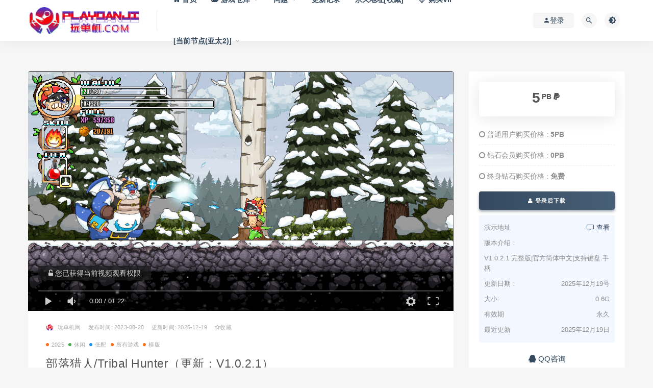

--- FILE ---
content_type: text/html; charset=UTF-8
request_url: https://www.playdanji.com/2023/08/20/29481.html
body_size: 15370
content:
<!DOCTYPE html>
<html lang="zh-Hans">
<head>
	<meta charset="UTF-8">
	<meta http-equiv="X-UA-Compatible" content="IE=edge">
	<meta name="viewport" content="width=device-width, initial-scale=1">
	<link rel="profile" href="https://gmpg.org/xfn/11">
	<link href="https://www.playdanji.com/wp-content/uploads/2020/09/1598945271-a8daca5d1007f2f.png" rel="icon">
  <title>部落猎人/Tribal Hunter（更新：V1.0.2.1）</title>

	<meta name='robots' content='max-image-preview:large, index, follow' />
<meta name="keywords" content="部落猎人/Tribal Hunter（更新：V1.0.2.1）" />
<meta name="description" content="设置中文：选择SETTINGS-选择Language-选择[CHINESE(Simplified)] 一款具有可变尺寸机制的动作平台。快而灵活，或者大而负责！ 《部落猎人》是一款经典风格的动作平台游戏%部落猎人/Tribal Hunter（更新：V1.0.2.1）下载" />
<link rel='dns-prefetch' href='//www.playdanji.com' />
        <meta property="og:title" content="部落猎人/Tribal Hunter（更新：V1.0.2.1）">
        <meta property="og:description" content="设置中文：选择SETTINGS-选择Language-选择[CHINESE(Simplified)] ...">
        <meta property="og:type" content="article">
        <meta property="og:url" content="https://www.playdanji.com/2023/08/20/29481.html">
        <meta property="og:site_name" content="玩单机网">
        <meta property="og:image" content="https://pdjpic.jidivr.com/wp-content/uploads/2023/08/1692544140-c4ca4238a0b9238.jpg">
    <style id='wp-img-auto-sizes-contain-inline-css' type='text/css'>
img:is([sizes=auto i],[sizes^="auto," i]){contain-intrinsic-size:3000px 1500px}
/*# sourceURL=wp-img-auto-sizes-contain-inline-css */
</style>
<link rel='stylesheet' id='dashicons-css' href='https://www.playdanji.com/wp-includes/css/dashicons.min.css?ver=6.9' type='text/css' media='all' />
<link rel='stylesheet' id='post-views-counter-frontend-css' href='https://www.playdanji.com/wp-content/plugins/post-views-counter/css/frontend.css?ver=1.7.0' type='text/css' media='all' />
<style id='classic-theme-styles-inline-css' type='text/css'>
/*! This file is auto-generated */
.wp-block-button__link{color:#fff;background-color:#32373c;border-radius:9999px;box-shadow:none;text-decoration:none;padding:calc(.667em + 2px) calc(1.333em + 2px);font-size:1.125em}.wp-block-file__button{background:#32373c;color:#fff;text-decoration:none}
/*# sourceURL=/wp-includes/css/classic-themes.min.css */
</style>
<link rel='stylesheet' id='external-css' href='https://www.playdanji.com/wp-content/themes/ripro/assets/css/external.css?ver=8.7.1' type='text/css' media='all' />
<link rel='stylesheet' id='sweetalert2-css' href='https://www.playdanji.com/wp-content/themes/ripro/assets/css/sweetalert2.min.css?ver=8.7.1' type='text/css' media='all' />
<link rel='stylesheet' id='app-css' href='https://www.playdanji.com/wp-content/themes/ripro/assets/css/app.css?ver=8.7.1' type='text/css' media='all' />
<link rel='stylesheet' id='diy-css' href='https://www.playdanji.com/wp-content/themes/ripro/assets/css/diy.css?t=2026012516&#038;ver=8.7.1' type='text/css' media='all' />
<link rel='stylesheet' id='fancybox-css' href='https://www.playdanji.com/wp-content/themes/ripro/assets/css/jquery.fancybox.min.css?ver=8.7.1' type='text/css' media='all' />
<script type="text/javascript" src="https://www.playdanji.com/wp-content/themes/ripro/assets/js/jquery-2.2.4.min.js?ver=2.2.4" id="jquery-js"></script>
<script type="text/javascript" src="https://www.playdanji.com/wp-content/themes/ripro/assets/js/plugins/sweetalert2.min.js?ver=8.7.1" id="sweetalert2-js"></script>
<link rel="icon" href="https://pdjpic.jidivr.com/wp-content/uploads/2024/04/1714062992-c54dd57d27227bc-32x32.png" sizes="32x32" />
<link rel="icon" href="https://pdjpic.jidivr.com/wp-content/uploads/2024/04/1714062992-c54dd57d27227bc-192x192.png" sizes="192x192" />
<link rel="apple-touch-icon" href="https://pdjpic.jidivr.com/wp-content/uploads/2024/04/1714062992-c54dd57d27227bc-180x180.png" />
<meta name="msapplication-TileImage" content="https://pdjpic.jidivr.com/wp-content/uploads/2024/04/1714062992-c54dd57d27227bc-270x270.png" />
	<!-- HTML5 shim, for IE6-8 support of HTML5 elements. All other JS at the end of file. -->
    <!--[if lt IE 9]>
      <script src="https://www.playdanji.com/wp-content/themes/ripro/assets/js/html5shiv.js"></script>
      <script src="https://www.playdanji.com/wp-content/themes/ripro/assets/js/respond.min.js"></script>
    <![endif]-->
          <script> $(document).ready(function() { NProgress.start(); $(window).load(function() { NProgress.done(); }); });</script>
    <style id='global-styles-inline-css' type='text/css'>
:root{--wp--preset--aspect-ratio--square: 1;--wp--preset--aspect-ratio--4-3: 4/3;--wp--preset--aspect-ratio--3-4: 3/4;--wp--preset--aspect-ratio--3-2: 3/2;--wp--preset--aspect-ratio--2-3: 2/3;--wp--preset--aspect-ratio--16-9: 16/9;--wp--preset--aspect-ratio--9-16: 9/16;--wp--preset--color--black: #000000;--wp--preset--color--cyan-bluish-gray: #abb8c3;--wp--preset--color--white: #ffffff;--wp--preset--color--pale-pink: #f78da7;--wp--preset--color--vivid-red: #cf2e2e;--wp--preset--color--luminous-vivid-orange: #ff6900;--wp--preset--color--luminous-vivid-amber: #fcb900;--wp--preset--color--light-green-cyan: #7bdcb5;--wp--preset--color--vivid-green-cyan: #00d084;--wp--preset--color--pale-cyan-blue: #8ed1fc;--wp--preset--color--vivid-cyan-blue: #0693e3;--wp--preset--color--vivid-purple: #9b51e0;--wp--preset--gradient--vivid-cyan-blue-to-vivid-purple: linear-gradient(135deg,rgb(6,147,227) 0%,rgb(155,81,224) 100%);--wp--preset--gradient--light-green-cyan-to-vivid-green-cyan: linear-gradient(135deg,rgb(122,220,180) 0%,rgb(0,208,130) 100%);--wp--preset--gradient--luminous-vivid-amber-to-luminous-vivid-orange: linear-gradient(135deg,rgb(252,185,0) 0%,rgb(255,105,0) 100%);--wp--preset--gradient--luminous-vivid-orange-to-vivid-red: linear-gradient(135deg,rgb(255,105,0) 0%,rgb(207,46,46) 100%);--wp--preset--gradient--very-light-gray-to-cyan-bluish-gray: linear-gradient(135deg,rgb(238,238,238) 0%,rgb(169,184,195) 100%);--wp--preset--gradient--cool-to-warm-spectrum: linear-gradient(135deg,rgb(74,234,220) 0%,rgb(151,120,209) 20%,rgb(207,42,186) 40%,rgb(238,44,130) 60%,rgb(251,105,98) 80%,rgb(254,248,76) 100%);--wp--preset--gradient--blush-light-purple: linear-gradient(135deg,rgb(255,206,236) 0%,rgb(152,150,240) 100%);--wp--preset--gradient--blush-bordeaux: linear-gradient(135deg,rgb(254,205,165) 0%,rgb(254,45,45) 50%,rgb(107,0,62) 100%);--wp--preset--gradient--luminous-dusk: linear-gradient(135deg,rgb(255,203,112) 0%,rgb(199,81,192) 50%,rgb(65,88,208) 100%);--wp--preset--gradient--pale-ocean: linear-gradient(135deg,rgb(255,245,203) 0%,rgb(182,227,212) 50%,rgb(51,167,181) 100%);--wp--preset--gradient--electric-grass: linear-gradient(135deg,rgb(202,248,128) 0%,rgb(113,206,126) 100%);--wp--preset--gradient--midnight: linear-gradient(135deg,rgb(2,3,129) 0%,rgb(40,116,252) 100%);--wp--preset--font-size--small: 13px;--wp--preset--font-size--medium: 20px;--wp--preset--font-size--large: 36px;--wp--preset--font-size--x-large: 42px;--wp--preset--spacing--20: 0.44rem;--wp--preset--spacing--30: 0.67rem;--wp--preset--spacing--40: 1rem;--wp--preset--spacing--50: 1.5rem;--wp--preset--spacing--60: 2.25rem;--wp--preset--spacing--70: 3.38rem;--wp--preset--spacing--80: 5.06rem;--wp--preset--shadow--natural: 6px 6px 9px rgba(0, 0, 0, 0.2);--wp--preset--shadow--deep: 12px 12px 50px rgba(0, 0, 0, 0.4);--wp--preset--shadow--sharp: 6px 6px 0px rgba(0, 0, 0, 0.2);--wp--preset--shadow--outlined: 6px 6px 0px -3px rgb(255, 255, 255), 6px 6px rgb(0, 0, 0);--wp--preset--shadow--crisp: 6px 6px 0px rgb(0, 0, 0);}:where(.is-layout-flex){gap: 0.5em;}:where(.is-layout-grid){gap: 0.5em;}body .is-layout-flex{display: flex;}.is-layout-flex{flex-wrap: wrap;align-items: center;}.is-layout-flex > :is(*, div){margin: 0;}body .is-layout-grid{display: grid;}.is-layout-grid > :is(*, div){margin: 0;}:where(.wp-block-columns.is-layout-flex){gap: 2em;}:where(.wp-block-columns.is-layout-grid){gap: 2em;}:where(.wp-block-post-template.is-layout-flex){gap: 1.25em;}:where(.wp-block-post-template.is-layout-grid){gap: 1.25em;}.has-black-color{color: var(--wp--preset--color--black) !important;}.has-cyan-bluish-gray-color{color: var(--wp--preset--color--cyan-bluish-gray) !important;}.has-white-color{color: var(--wp--preset--color--white) !important;}.has-pale-pink-color{color: var(--wp--preset--color--pale-pink) !important;}.has-vivid-red-color{color: var(--wp--preset--color--vivid-red) !important;}.has-luminous-vivid-orange-color{color: var(--wp--preset--color--luminous-vivid-orange) !important;}.has-luminous-vivid-amber-color{color: var(--wp--preset--color--luminous-vivid-amber) !important;}.has-light-green-cyan-color{color: var(--wp--preset--color--light-green-cyan) !important;}.has-vivid-green-cyan-color{color: var(--wp--preset--color--vivid-green-cyan) !important;}.has-pale-cyan-blue-color{color: var(--wp--preset--color--pale-cyan-blue) !important;}.has-vivid-cyan-blue-color{color: var(--wp--preset--color--vivid-cyan-blue) !important;}.has-vivid-purple-color{color: var(--wp--preset--color--vivid-purple) !important;}.has-black-background-color{background-color: var(--wp--preset--color--black) !important;}.has-cyan-bluish-gray-background-color{background-color: var(--wp--preset--color--cyan-bluish-gray) !important;}.has-white-background-color{background-color: var(--wp--preset--color--white) !important;}.has-pale-pink-background-color{background-color: var(--wp--preset--color--pale-pink) !important;}.has-vivid-red-background-color{background-color: var(--wp--preset--color--vivid-red) !important;}.has-luminous-vivid-orange-background-color{background-color: var(--wp--preset--color--luminous-vivid-orange) !important;}.has-luminous-vivid-amber-background-color{background-color: var(--wp--preset--color--luminous-vivid-amber) !important;}.has-light-green-cyan-background-color{background-color: var(--wp--preset--color--light-green-cyan) !important;}.has-vivid-green-cyan-background-color{background-color: var(--wp--preset--color--vivid-green-cyan) !important;}.has-pale-cyan-blue-background-color{background-color: var(--wp--preset--color--pale-cyan-blue) !important;}.has-vivid-cyan-blue-background-color{background-color: var(--wp--preset--color--vivid-cyan-blue) !important;}.has-vivid-purple-background-color{background-color: var(--wp--preset--color--vivid-purple) !important;}.has-black-border-color{border-color: var(--wp--preset--color--black) !important;}.has-cyan-bluish-gray-border-color{border-color: var(--wp--preset--color--cyan-bluish-gray) !important;}.has-white-border-color{border-color: var(--wp--preset--color--white) !important;}.has-pale-pink-border-color{border-color: var(--wp--preset--color--pale-pink) !important;}.has-vivid-red-border-color{border-color: var(--wp--preset--color--vivid-red) !important;}.has-luminous-vivid-orange-border-color{border-color: var(--wp--preset--color--luminous-vivid-orange) !important;}.has-luminous-vivid-amber-border-color{border-color: var(--wp--preset--color--luminous-vivid-amber) !important;}.has-light-green-cyan-border-color{border-color: var(--wp--preset--color--light-green-cyan) !important;}.has-vivid-green-cyan-border-color{border-color: var(--wp--preset--color--vivid-green-cyan) !important;}.has-pale-cyan-blue-border-color{border-color: var(--wp--preset--color--pale-cyan-blue) !important;}.has-vivid-cyan-blue-border-color{border-color: var(--wp--preset--color--vivid-cyan-blue) !important;}.has-vivid-purple-border-color{border-color: var(--wp--preset--color--vivid-purple) !important;}.has-vivid-cyan-blue-to-vivid-purple-gradient-background{background: var(--wp--preset--gradient--vivid-cyan-blue-to-vivid-purple) !important;}.has-light-green-cyan-to-vivid-green-cyan-gradient-background{background: var(--wp--preset--gradient--light-green-cyan-to-vivid-green-cyan) !important;}.has-luminous-vivid-amber-to-luminous-vivid-orange-gradient-background{background: var(--wp--preset--gradient--luminous-vivid-amber-to-luminous-vivid-orange) !important;}.has-luminous-vivid-orange-to-vivid-red-gradient-background{background: var(--wp--preset--gradient--luminous-vivid-orange-to-vivid-red) !important;}.has-very-light-gray-to-cyan-bluish-gray-gradient-background{background: var(--wp--preset--gradient--very-light-gray-to-cyan-bluish-gray) !important;}.has-cool-to-warm-spectrum-gradient-background{background: var(--wp--preset--gradient--cool-to-warm-spectrum) !important;}.has-blush-light-purple-gradient-background{background: var(--wp--preset--gradient--blush-light-purple) !important;}.has-blush-bordeaux-gradient-background{background: var(--wp--preset--gradient--blush-bordeaux) !important;}.has-luminous-dusk-gradient-background{background: var(--wp--preset--gradient--luminous-dusk) !important;}.has-pale-ocean-gradient-background{background: var(--wp--preset--gradient--pale-ocean) !important;}.has-electric-grass-gradient-background{background: var(--wp--preset--gradient--electric-grass) !important;}.has-midnight-gradient-background{background: var(--wp--preset--gradient--midnight) !important;}.has-small-font-size{font-size: var(--wp--preset--font-size--small) !important;}.has-medium-font-size{font-size: var(--wp--preset--font-size--medium) !important;}.has-large-font-size{font-size: var(--wp--preset--font-size--large) !important;}.has-x-large-font-size{font-size: var(--wp--preset--font-size--x-large) !important;}
/*# sourceURL=global-styles-inline-css */
</style>
</head>

<body class="wp-singular post-template-default single single-post postid-29481 single-format-standard wp-theme-ripro  max_width navbar-regular sidebar-right pagination-numeric no-off-canvas">

<div class="site">
    
<header class="site-header">
      <div class="container">
      <div class="navbar">
      <div class="logo-wrapper">
              <a href="https://www.playdanji.com/">
          <img class="logo regular tap-logo" src="https://pdjpic.jidivr.com/wp-content/uploads/2020/11/1605593077-96d6f2e7e1f705a.gif" data-dark="" alt="玩单机网">
        </a>
            </div>
      <div class="sep"></div>
      
      <nav class="main-menu hidden-xs hidden-sm hidden-md">
        
        <ul id="menu-menu-1" class="nav-list u-plain-list"><li id="menu-item-22" class="menu-item menu-item-type-custom menu-item-object-custom menu-item-22"><a href="/"><span><i class="fa fa-home"></i> 首页</span></a></li>
<li id="menu-item-226" class="menu-item menu-item-type-custom menu-item-object-custom menu-item-has-children menu-item-226"><a href="/games"><span><i class="fa fa-folder-open"></i> 游戏仓库</span></a>
<ul class="sub-menu">
	<li id="menu-item-32535" class="menu-item menu-item-type-taxonomy menu-item-object-category current-post-ancestor current-menu-parent current-post-parent menu-item-32535"><a href="https://www.playdanji.com/games/all"><span><i class="fa fa-sitemap"></i> 全部游戏</span></a></li>
	<li id="menu-item-42699" class="menu-item menu-item-type-taxonomy menu-item-object-category current-post-ancestor current-menu-parent current-post-parent menu-item-42699"><a href="https://www.playdanji.com/2025"><span><i class="fa fa-bookmark"></i> 2025新作</span></a></li>
	<li id="menu-item-3823" class="menu-item menu-item-type-taxonomy menu-item-object-category menu-item-3823"><a href="https://www.playdanji.com/wangyoudanji"><span><i class="fa fa-google-plus-official"></i> 网游单机</span></a></li>
	<li id="menu-item-10787" class="menu-item menu-item-type-taxonomy menu-item-object-category menu-item-10787"><a href="https://www.playdanji.com/zhujiyouxi"><span><i class="fa fa-fort-awesome"></i> 主机游戏</span></a></li>
	<li id="menu-item-32534" class="menu-item menu-item-type-taxonomy menu-item-object-category menu-item-32534"><a href="https://www.playdanji.com/zhengban"><span><i class="fa fa-steam"></i> 正版账号</span></a></li>
	<li id="menu-item-38784" class="menu-item menu-item-type-taxonomy menu-item-object-category menu-item-38784"><a href="https://www.playdanji.com/jihuoruku"><span><i class="fa fa-thumbs-up"></i> 正版激活入库</span></a></li>
</ul>
</li>
<li id="menu-item-1027" class="menu-item menu-item-type-post_type menu-item-object-page menu-item-has-children menu-item-1027"><a href="https://www.playdanji.com/qdwt">问题</a>
<ul class="sub-menu">
	<li id="menu-item-27419" class="menu-item menu-item-type-post_type menu-item-object-page menu-item-27419"><a href="https://www.playdanji.com/downloadandinstall">下载和安装教程[视频+图文]</a></li>
	<li id="menu-item-1026" class="menu-item menu-item-type-post_type menu-item-object-page menu-item-1026"><a href="https://www.playdanji.com/hjwt-2">一键环境安装包[本站自研]</a></li>
	<li id="menu-item-7074" class="menu-item menu-item-type-post_type menu-item-object-page menu-item-7074"><a href="https://www.playdanji.com/jieya">解压缩相关问题</a></li>
	<li id="menu-item-5603" class="menu-item menu-item-type-post_type menu-item-object-page menu-item-5603"><a href="https://www.playdanji.com/qdwt">启动遇到的问题</a></li>
	<li id="menu-item-2561" class="menu-item menu-item-type-post_type menu-item-object-page menu-item-2561"><a href="https://www.playdanji.com/ljyx">游戏联机问题</a></li>
	<li id="menu-item-35992" class="menu-item menu-item-type-post_type menu-item-object-page menu-item-35992"><a href="https://www.playdanji.com/controler">游戏无法使用手柄</a></li>
	<li id="menu-item-32963" class="menu-item menu-item-type-post_type menu-item-object-page menu-item-has-children menu-item-32963"><a href="https://www.playdanji.com/pandianpaolu">更多</a>
	<ul class="sub-menu">
		<li id="menu-item-38178" class="menu-item menu-item-type-post_type menu-item-object-page menu-item-38178"><a href="https://www.playdanji.com/useidm-download">如何使用IDM（含IDM下载）</a></li>
		<li id="menu-item-32979" class="menu-item menu-item-type-post_type menu-item-object-page menu-item-32979"><a href="https://www.playdanji.com/tuiguang">网站推广分成系统</a></li>
		<li id="menu-item-32969" class="menu-item menu-item-type-post_type menu-item-object-page menu-item-32969"><a href="https://www.playdanji.com/steam">正版Steam下载（含账号管理工具）</a></li>
		<li id="menu-item-32973" class="menu-item menu-item-type-post_type menu-item-object-page menu-item-32973"><a href="https://www.playdanji.com/steamrules">Steam离线账号使用方法</a></li>
		<li id="menu-item-32980" class="menu-item menu-item-type-post_type menu-item-object-page menu-item-32980"><a href="https://www.playdanji.com/duanwang">游戏断网方教程(三种方式)</a></li>
		<li id="menu-item-32974" class="menu-item menu-item-type-post_type menu-item-object-page menu-item-32974"><a href="https://www.playdanji.com/yuzujiaocheng">YUZU模拟器使用教程</a></li>
		<li id="menu-item-32971" class="menu-item menu-item-type-post_type menu-item-object-page menu-item-32971"><a href="https://www.playdanji.com/mircosoft">微软Xbox安装和运行教程</a></li>
		<li id="menu-item-32976" class="menu-item menu-item-type-post_type menu-item-object-page menu-item-32976"><a href="https://www.playdanji.com/createwindows">学习创建一个新的Windows账户</a></li>
		<li id="menu-item-38731" class="menu-item menu-item-type-post_type menu-item-object-page menu-item-38731"><a href="https://www.playdanji.com/ruku">Steam正版激活入库教程</a></li>
	</ul>
</li>
</ul>
</li>
<li id="menu-item-3100" class="menu-item menu-item-type-post_type menu-item-object-page menu-item-3100"><a href="https://www.playdanji.com/archives-2">更新记录</a></li>
<li id="menu-item-37560" class="menu-item menu-item-type-custom menu-item-object-custom menu-item-37560"><a href="https://wandanji.vip">永久地址[收藏]</a></li>
<li id="menu-item-2562" class="menu-item menu-item-type-custom menu-item-object-custom menu-item-2562"><a href="/user?action=vip"><span><i class="fa fa-diamond"></i> 购买VIP</span></a></li>
<li class="menu-item menu-item-type-custom menu-item-object-custom menu-item-has-children"><a href="#">[当前节点(亚太2)]</a><ul class="sub-menu"><li class="menu-item menu-item-type-taxonomy menu-item-object-category"><a href="https://wandanji.com">亚太 WanDanJi.COM</a></li><li class="menu-item menu-item-type-taxonomy menu-item-object-category"><a href="https://playdanji.com">亚太 PlayDanJi.COM<span class="select_bg">&nbsp;&nbsp;[当前]</span></a></li><li class="menu-item menu-item-type-taxonomy menu-item-object-category"><a href="https://wandanji.top">国际 WanDanJi.TOP</a></li><li class="menu-item"><span style="padding-left:2rem;">仅加载速度不同</span></li></ul></li></ul>      </nav>
      
      <div class="main-search">
        <form method="get" class="search-form inline" action="https://www.playdanji.com/">
  <input type="search" class="search-field inline-field" placeholder="输入关键词，回车..." autocomplete="off" value="" name="s" required="required">
  <button type="submit" class="search-submit"><i class="mdi mdi-magnify"></i></button>
</form>        <div class="search-close navbar-button"><i class="mdi mdi-close"></i></div>
      </div>

      <div class="actions">
                  <!-- user -->
                        <div class="login-btn navbar-button"><i class="mdi mdi-account"></i> 登录</div>
                          <!-- user end -->
        <div class="search-open navbar-button"><i class="mdi mdi-magnify"></i></div>
                <div class="tap-dark navbar-button"><i class="mdi mdi-brightness-4"></i></div>
                <div class="burger"></div>
      </div>
    </div>
      </div>
  </header>

<div class="header-gap"></div>    <div class="site-content">
    

<div class="container">
	<div class="breadcrumbs">
		</div>
	<div class="row">
		<div class="content-column col-lg-9">
			<div class="content-area">
				<main class="site-main">
					<article id="post-29481" class="article-content">
  <link rel="stylesheet" href="https://www.playdanji.com/wp-content/themes/ripro/assets/css/DPlayer.min.css" />
<div id="ripro-mse">
  <div id="mse-video"></div>
</div>

<script src="https://www.playdanji.com/wp-content/themes/ripro/assets/js/plugins/hls.min.js"></script>
<script src="https://www.playdanji.com/wp-content/themes/ripro/assets/js/plugins/DPlayer.min.js"></script>
<script type="text/javascript">
  const dp = new DPlayer({
      container: document.getElementById('ripro-mse'),
      logo: 'https://pdjpic.jidivr.com/wp-content/uploads/2020/11/1605593077-96d6f2e7e1f705a.gif',  //LOGO
      video: {
          url: 'https://media.st.dl.eccdnx.com/steam/apps/256793847/movie_max_vp9.webm?t=1595914939',  //视频地址
          type: 'auto', //视频类型
          pic: 'https://media.st.dl.eccdnx.com/steam/apps/1379870/ss_95d9d75a4d9d73bd7fa81dceb5ae51f291f2d083.1920x1080.jpg?t=1685292025', //视频类型
      },
      contextmenu: [{text: '玩单机网',link: 'https://www.playdanji.com',}],
  });

      var notice = $(".dplayer-notice")
    if (notice.hasClass('dplayer-notice')) {
      notice.css("opacity","0.8"); //设置透明度
      notice.append('<i class="fa fa-unlock-alt"></i> 您已获得当前视频观看权限');
    }
    dp.on('play', function() {
      notice.css("opacity","0"); //设置透明度
    });
    dp.on('pause', function() {
      notice.css("opacity","0.8"); //设置透明度
    });
  </script>
  <div class="container">
  <div class="cao_entry_header">

    <header class="entry-header">    	<div class="entry-meta">
        			<span class="meta-author">
            <a>
              <img alt='玩单机网' data-src='https://www.wandanji.com/wp-content/uploads/avatar/avatar-1.png' class='lazyload avatar avatar-40 photo gravatar' height='40' width='40' />玩单机网            </a>
          </span>
                    <span class="meta-date">
            <a target="_blank" href="https://www.playdanji.com/2023/08/20/29481.html">
              <time datetime="2023-08-20T23:09:31+08:00">
				  发布时间:
                2023-08-20              </time>
            </a>
          </span>
			<span class="meta-date update-time-warp">
            <a target="_blank" href="https://www.playdanji.com/2023/08/20/29481.html">
              <time datetime="2023-08-20T23:09:31+08:00">
				  更新时间:
                2025-12-19              </time>
            </a>
          </span>
        <span class="meta-star"><a href="javascript:;" title="收藏文章" etap="star" data-postid="29481" class="ripro-star"><i class="fa fa-star-o"></i>收藏</a></>			<span class="meta-edit"></span>
        	</div>

	<div class="entry-meta custom-meta-cate-warp">
        			<span class="meta-category">
            				<a target="_blank" href="https://www.playdanji.com/2025"
												 rel="category">
                  <i class="dot"></i>2025              </a>
            				<a target="_blank" href="https://www.playdanji.com/games/xiuxian"
												 rel="category">
                  <i class="dot"></i>休闲              </a>
            				<a target="_blank" href="https://www.playdanji.com/games/dipei"
												 rel="category">
                  <i class="dot"></i>低配              </a>
            				<a target="_blank" href="https://www.playdanji.com/games/all"
												 rel="category">
                  <i class="dot"></i>所有游戏              </a>
            				<a target="_blank" href="https://www.playdanji.com/games/hengban"
												 rel="category">
                  <i class="dot"></i>横版              </a>
                      </span>
        	</div>

    <h1 class="entry-title">部落猎人/Tribal Hunter（更新：V1.0.2.1）</h1>    </header></div></div>  <div class="container">
    <div class="entry-wrapper">
      <div class="ripro_gg_wrap pc"><a href="/tuifei" target="_blank"><img src="https://pdjpic.jidivr.com/wp-content/uploads/2021/06/1623333759-3b4efa98c340c3d.png" style=" width: 100%; margin: 20px 0; text-align: center; "></a></div>      <div class="entry-content u-text-format u-clearfix">
        <pre><strong>设置中文：选择SETTINGS-选择Language-选择[CHINESE(Simplified)]</strong></pre>
<p>一款具有可变尺寸机制的动作平台。快而灵活，或者大而负责！</p>
<p><img decoding="async" class="lazyload " src="[data-uri]" data-srcset="https://media.st.dl.eccdnx.com/steam/apps/1379870/extras/Honeycam-2019-04-14-00-07-51.gif?t=1685292025" title="部落猎人/Tribal Hunter（更新：V1.0.2.1）配图" alt="部落猎人/Tribal Hunter（更新：V1.0.2.1）配图" /><noscript><img decoding="async" src="https://media.st.dl.eccdnx.com/steam/apps/1379870/extras/Honeycam-2019-04-14-00-07-51.gif?t=1685292025" title="部落猎人/Tribal Hunter（更新：V1.0.2.1）配图1" alt="部落猎人/Tribal Hunter（更新：V1.0.2.1）配图1" /></noscript></p>
<p>《部落猎人》是一款经典风格的动作平台游戏。玩家成为传说中的守护神“蒙奇”。猎杀敌人并吃掉它们以增加它们的饱腹度。如果你吃得够多，你的体型就会变大！你的大小和丰满度也可以作为一个魔法表，你可以用它来获得各种效果，比如治愈自己或施放强大的魔法，比如火球！</p>
<p><img decoding="async" class="lazyload " src="[data-uri]" data-srcset="https://media.st.dl.eccdnx.com/steam/apps/1379870/extras/tribalLiz.png?t=1685292025" title="部落猎人/Tribal Hunter（更新：V1.0.2.1）配图2" alt="部落猎人/Tribal Hunter（更新：V1.0.2.1）配图2" /><noscript><img decoding="async" src="https://media.st.dl.eccdnx.com/steam/apps/1379870/extras/tribalLiz.png?t=1685292025" title="部落猎人/Tribal Hunter（更新：V1.0.2.1）配图3" alt="部落猎人/Tribal Hunter（更新：V1.0.2.1）配图3" /></noscript></p>
<p>做大既有好处也有坏处。随着你充满弹性的全身抵抗力的增强，你的拳头在更大的尺寸下会变得更加有力！然而，变大也意味着你成为敌人更大的攻击目标。此外，某些类型的敌人攻击是穿透性的，会对你紧绷的身体造成额外的伤害，所以要小心！</p>
<p><img decoding="async" class="lazyload " src="[data-uri]" data-srcset="https://media.st.dl.eccdnx.com/steam/apps/1379870/extras/npc.png?t=1685292025" title="部落猎人/Tribal Hunter（更新：V1.0.2.1）配图4" alt="部落猎人/Tribal Hunter（更新：V1.0.2.1）配图4" /><noscript><img decoding="async" src="https://media.st.dl.eccdnx.com/steam/apps/1379870/extras/npc.png?t=1685292025" title="部落猎人/Tribal Hunter（更新：V1.0.2.1）配图5" alt="部落猎人/Tribal Hunter（更新：V1.0.2.1）配图5" /></noscript></p>
<p>岛上有各种各样的人。探索岛屿并与他们交谈。救援人员可以帮助你的小村庄成长，使其成为一个受欢迎的地方。他们可以提供有用的信息，帮助你踏上旅程。</p>
<p><img decoding="async" class="lazyload " src="[data-uri]" data-srcset="https://media.st.dl.eccdnx.com/steam/apps/1379870/extras/world.png?t=1685292025" title="部落猎人/Tribal Hunter（更新：V1.0.2.1）配图6" alt="部落猎人/Tribal Hunter（更新：V1.0.2.1）配图6" /><noscript><img decoding="async" src="https://media.st.dl.eccdnx.com/steam/apps/1379870/extras/world.png?t=1685292025" title="部落猎人/Tribal Hunter（更新：V1.0.2.1）配图7" alt="部落猎人/Tribal Hunter（更新：V1.0.2.1）配图7" /></noscript></p>
<p>有一大群敌人挡住了你的去路。部落猎人有9个不同的区域，每个区域都有自己的敌人设置和视觉风格。探索它们中的每一个来拯救你的村庄！这个岛的命运掌握在你手里！</p>
<p><img decoding="async" class="lazyload " src="[data-uri]" data-srcset="https://media.st.dl.eccdnx.com/steam/apps/1379870/extras/enemy.png?t=1685292025" title="部落猎人/Tribal Hunter（更新：V1.0.2.1）配图8" alt="部落猎人/Tribal Hunter（更新：V1.0.2.1）配图8" /><noscript><img decoding="async" src="https://media.st.dl.eccdnx.com/steam/apps/1379870/extras/enemy.png?t=1685292025" title="部落猎人/Tribal Hunter（更新：V1.0.2.1）配图9" alt="部落猎人/Tribal Hunter（更新：V1.0.2.1）配图9" /></noscript></p>
<p>如果没有一点挑战，任何冒险都是不完整的，但每个区域都有自己独特的老板，他会挡住你的去路，考验你的力量！他们可能很有挑战性，但这会让你的胜利更加令人满意！（有些老板有一些“不同寻常”的方式来击败：D）</p>
<p><img decoding="async" class="lazyload " src="[data-uri]" data-srcset="https://media.st.dl.eccdnx.com/steam/apps/1379870/extras/mini.png?t=1685292025" title="部落猎人/Tribal Hunter（更新：V1.0.2.1）配图10" alt="部落猎人/Tribal Hunter（更新：V1.0.2.1）配图10" /><noscript><img decoding="async" src="https://media.st.dl.eccdnx.com/steam/apps/1379870/extras/mini.png?t=1685292025" title="部落猎人/Tribal Hunter（更新：V1.0.2.1）配图11" alt="部落猎人/Tribal Hunter（更新：V1.0.2.1）配图11" /></noscript></p>
<p>但冒险并不是你所能做的全部……每个英雄的旅程都需要一些休息时间，尽管岛上的人们可能对如何让事情变得有趣有着独特的想法。玩一个幽默的迷你游戏获得额外奖励！蒙奇很享受…………可能…。</p>
<h2>系统需求</h2>
<div class="sysreq_contents">
<div class="game_area_sys_req sysreq_content active" data-os="win">
<div class="game_area_sys_req_leftCol">
<p><strong>最低配置:</strong></p>
<ul>
<li><strong>操作系统:</strong> Windows 8.1</li>
<li><strong>处理器:</strong> Dual Core 3.0 Ghz</li>
<li><strong>内存:</strong> 3 GB RAM</li>
<li><strong>显卡:</strong> 1 GB Video Memory</li>
<li><strong>存储空间:</strong> 需要 1 GB 可用空间</li>
</ul>
</div>
<div class="game_area_sys_req_rightCol">
<p><strong>推荐配置:</strong></p>
<ul>
<li><strong>操作系统:</strong> Windows 10</li>
<li><strong>处理器:</strong> Quad-Core Processor 3.0 Ghz</li>
<li><strong>内存:</strong> 6 GB RAM</li>
<li><strong>显卡:</strong> 2 GB Video Memory</li>
<li><strong>DirectX 版本:</strong> 9.0c</li>
<li><strong>存储空间:</strong> 需要 1 GB 可用空间</li>
</ul>
</div>
</div>
</div>
      </div>
      <div id="pay-single-box"></div>
        <div class="ripro_gg_wrap pc"><a href="/user?action=vip" target="_blank"><img src="https://pdjpic.jidivr.com/wp-content/uploads/2020/10/1603294828-9ec9a19f84ad550.jpeg" style=" width: 100%; margin: 20px 0; text-align: center; "></a></div><div class="article-footer">
     
</div>    </div>
  </div>
</article>


  <div class="entry-navigation">
    <nav class="article-nav">
        <span class="article-nav-prev">上一篇<br><a href="https://www.playdanji.com/2023/08/20/29476.html" rel="prev">宇宙之轮姐妹会/The Cosmic Wheel Sisterhood</a></span>
        <span class="article-nav-next">下一篇<br><a href="https://www.playdanji.com/2023/08/21/29493.html" rel="next">魔法旅馆/Innchanted</a></span>
    </nav>
    
  </div>

      <!-- # 标准网格模式... -->
      <div class="related-posts-grid">
        <h4 class="u-border-title">相关推荐</h4>
        <div class="row">
                     <div class="col-6 col-sm-3 col-md-3 mt-10 mb-10">
              <article class="post">
                      <div class="entry-media">
        <div class="placeholder" style="padding-bottom: 46.538461538462%;">
          <a target="_blank"  href="https://www.playdanji.com/2021/10/09/13586.html">
            <img class="lazyload" data-src="https://pdjpic.jidivr.com/wp-content/uploads/2021/10/1633741829-c4ca4238a0b9238.jpg" src="[data-uri]" alt="永恒终焉：4KHD版/Resonance of Fate 4K HD Edition">
          </a>
                  </div>
        <div class="entry-star"><a href="javascript:;" title="收藏文章" etap="star" data-postid="13586" class="ripro-star"><i class="fa fa-star-o"></i></a></div><div class="entry-format"><i class="mdi mdi-youtube-play"></i></div>      </div>
                      <div class="entry-wrapper">
                  
  <header class="entry-header">    
    <h4 class="entry-title"><a target="_blank" href="https://www.playdanji.com/2021/10/09/13586.html" title="永恒终焉：4KHD版/Resonance of Fate 4K HD Edition" rel="bookmark">永恒终焉：4KHD版/Resonance of Fate 4K HD Edition</a></h4>  </header>                </div>
              </article>
            </div>
                      <div class="col-6 col-sm-3 col-md-3 mt-10 mb-10">
              <article class="post">
                      <div class="entry-media">
        <div class="placeholder" style="padding-bottom: 46.538461538462%;">
          <a target="_blank"  href="https://www.playdanji.com/2023/11/20/32457.html">
            <img class="lazyload" data-src="https://pdjpic.jidivr.com/wp-content/uploads/2023/11/1700489191-c4ca4238a0b9238.jpg" src="[data-uri]" alt="上至神灵/Up to Gods">
          </a>
                  </div>
        <div class="entry-star"><a href="javascript:;" title="收藏文章" etap="star" data-postid="32457" class="ripro-star"><i class="fa fa-star-o"></i></a></div><div class="entry-format"><i class="mdi mdi-youtube-play"></i></div>      </div>
                      <div class="entry-wrapper">
                  
  <header class="entry-header">    
    <h4 class="entry-title"><a target="_blank" href="https://www.playdanji.com/2023/11/20/32457.html" title="上至神灵/Up to Gods" rel="bookmark">上至神灵/Up to Gods</a></h4>  </header>                </div>
              </article>
            </div>
                      <div class="col-6 col-sm-3 col-md-3 mt-10 mb-10">
              <article class="post">
                      <div class="entry-media">
        <div class="placeholder" style="padding-bottom: 46.538461538462%;">
          <a target="_blank"  href="https://www.playdanji.com/2024/09/26/41132.html">
            <img class="lazyload" data-src="https://pdjpic.jidivr.com/wp-content/uploads/2024/09/1727360734-c4ca4238a0b9238.jpg" src="[data-uri]" alt="沙威玛传奇/Shawarma Legend">
          </a>
                  </div>
        <div class="entry-star"><a href="javascript:;" title="收藏文章" etap="star" data-postid="41132" class="ripro-star"><i class="fa fa-star-o"></i></a></div><div class="entry-format"><i class="mdi mdi-youtube-play"></i></div>      </div>
                      <div class="entry-wrapper">
                  
  <header class="entry-header">    
    <h4 class="entry-title"><a target="_blank" href="https://www.playdanji.com/2024/09/26/41132.html" title="沙威玛传奇/Shawarma Legend" rel="bookmark">沙威玛传奇/Shawarma Legend</a></h4>  </header>                </div>
              </article>
            </div>
                      <div class="col-6 col-sm-3 col-md-3 mt-10 mb-10">
              <article class="post">
                      <div class="entry-media">
        <div class="placeholder" style="padding-bottom: 46.538461538462%;">
          <a target="_blank"  href="https://www.playdanji.com/2023/11/10/31866.html">
            <img class="lazyload" data-src="https://pdjpic.jidivr.com/wp-content/uploads/2023/11/1699587736-c4ca4238a0b9238.jpg" src="[data-uri]" alt="如龙7外传无名之龙豪华版/Like a Dragon Gaiden（全DLCs）【正版账号*D加密】">
          </a>
                  </div>
        <div class="entry-star"><a href="javascript:;" title="收藏文章" etap="star" data-postid="31866" class="ripro-star"><i class="fa fa-star-o"></i></a></div><div class="entry-format"><i class="mdi mdi-youtube-play"></i></div>      </div>
                      <div class="entry-wrapper">
                  
  <header class="entry-header">    
    <h4 class="entry-title"><a target="_blank" href="https://www.playdanji.com/2023/11/10/31866.html" title="如龙7外传无名之龙豪华版/Like a Dragon Gaiden（全DLCs）【正版账号*D加密】" rel="bookmark">如龙7外传无名之龙豪华版/Like a Dragon Gaiden（全DLCs）【正版账号*D加密】</a></h4>  </header>                </div>
              </article>
            </div>
                      <div class="col-6 col-sm-3 col-md-3 mt-10 mb-10">
              <article class="post">
                      <div class="entry-media">
        <div class="placeholder" style="padding-bottom: 46.538461538462%;">
          <a target="_blank"  href="https://www.playdanji.com/2021/01/07/7428.html">
            <img class="lazyload" data-src="https://pdjpic.jidivr.com/wp-content/uploads/2021/01/1609989809-c4ca4238a0b9238.jpg" src="[data-uri]" alt="游戏王：决斗者遗产/Yu-Gi-Oh! Legacy of the Duelist">
          </a>
                  </div>
        <div class="entry-star"><a href="javascript:;" title="收藏文章" etap="star" data-postid="7428" class="ripro-star"><i class="fa fa-star-o"></i></a></div><div class="entry-format"><i class="mdi mdi-youtube-play"></i></div>      </div>
                      <div class="entry-wrapper">
                  
  <header class="entry-header">    
    <h4 class="entry-title"><a target="_blank" href="https://www.playdanji.com/2021/01/07/7428.html" title="游戏王：决斗者遗产/Yu-Gi-Oh! Legacy of the Duelist" rel="bookmark">游戏王：决斗者遗产/Yu-Gi-Oh! Legacy of the Duelist</a></h4>  </header>                </div>
              </article>
            </div>
                      <div class="col-6 col-sm-3 col-md-3 mt-10 mb-10">
              <article class="post">
                      <div class="entry-media">
        <div class="placeholder" style="padding-bottom: 46.538461538462%;">
          <a target="_blank"  href="https://www.playdanji.com/2023/10/25/31300.html">
            <img class="lazyload" data-src="https://pdjpic.jidivr.com/wp-content/uploads/2023/10/1698240528-c4ca4238a0b9238.jpg" src="[data-uri]" alt="仙剑奇侠传五/Sword and Fairy 5【正版账号】">
          </a>
                  </div>
        <div class="entry-star"><a href="javascript:;" title="收藏文章" etap="star" data-postid="31300" class="ripro-star"><i class="fa fa-star-o"></i></a></div><div class="entry-format"><i class="mdi mdi-youtube-play"></i></div>      </div>
                      <div class="entry-wrapper">
                  
  <header class="entry-header">    
    <h4 class="entry-title"><a target="_blank" href="https://www.playdanji.com/2023/10/25/31300.html" title="仙剑奇侠传五/Sword and Fairy 5【正版账号】" rel="bookmark">仙剑奇侠传五/Sword and Fairy 5【正版账号】</a></h4>  </header>                </div>
              </article>
            </div>
                      <div class="col-6 col-sm-3 col-md-3 mt-10 mb-10">
              <article class="post">
                      <div class="entry-media">
        <div class="placeholder" style="padding-bottom: 46.538461538462%;">
          <a target="_blank"  href="https://www.playdanji.com/2023/03/29/26192.html">
            <img class="lazyload" data-src="https://pdjpic.jidivr.com/wp-content/uploads/2023/03/1680098680-c4ca4238a0b9238.jpg" src="[data-uri]" alt="伊始之地数字豪华版/Terra Nil Deluxe Edition">
          </a>
                  </div>
        <div class="entry-star"><a href="javascript:;" title="收藏文章" etap="star" data-postid="26192" class="ripro-star"><i class="fa fa-star-o"></i></a></div><div class="entry-format"><i class="mdi mdi-youtube-play"></i></div>      </div>
                      <div class="entry-wrapper">
                  
  <header class="entry-header">    
    <h4 class="entry-title"><a target="_blank" href="https://www.playdanji.com/2023/03/29/26192.html" title="伊始之地数字豪华版/Terra Nil Deluxe Edition" rel="bookmark">伊始之地数字豪华版/Terra Nil Deluxe Edition</a></h4>  </header>                </div>
              </article>
            </div>
                      <div class="col-6 col-sm-3 col-md-3 mt-10 mb-10">
              <article class="post">
                      <div class="entry-media">
        <div class="placeholder" style="padding-bottom: 46.538461538462%;">
          <a target="_blank"  href="https://www.playdanji.com/2025/11/23/45729.html">
            <img class="lazyload" data-src="https://pdjpic.jidivr.com/wp-content/uploads/2025/11/1763898602-6c10ed80d678ae6.jpg" src="[data-uri]" alt="白之旅/Blanc【正版账号】">
          </a>
                  </div>
        <div class="entry-star"><a href="javascript:;" title="收藏文章" etap="star" data-postid="45729" class="ripro-star"><i class="fa fa-star-o"></i></a></div><div class="entry-format"><i class="mdi mdi-youtube-play"></i></div>      </div>
                      <div class="entry-wrapper">
                  
  <header class="entry-header">    
    <h4 class="entry-title"><a target="_blank" href="https://www.playdanji.com/2025/11/23/45729.html" title="白之旅/Blanc【正版账号】" rel="bookmark">白之旅/Blanc【正版账号】</a></h4>  </header>                </div>
              </article>
            </div>
                  </div>
      </div>
    
  

<div class="bottom-area">
    <div id="comments" class="comments-area">
                    <h3 class="comments-title">
                2 评论            </h3>

            <ol class="comment-list">
                
  <li id="comment-26176" class="comment byuser comment-author-huawei2526 even thread-even depth-1 parent">
    <article id="div-comment-26176" class="comment-wrapper u-clearfix" itemscope itemtype="https://schema.org/Comment">
      <div class="comment-author-avatar vcard">
        <img alt='' data-src='https://www.playdanji.com/wp-content/themes/ripro/assets/images/avatar/1.png' class='lazyload avatar avatar-96 photo ' height='96' width='96' />      </div>

      <div class="comment-content">
        <div class="comment-author-name vcard" itemprop="author">
          <cite class="fn vip"><i class="fa fa-diamond"></i> 钻石 huawei2526</cite>        </div>

        <div class="comment-metadata">
          <time datetime="2025-12-03T22:15:40+08:00" itemprop="datePublished">
            2025年12月3日 at 22:15          </time>

          <span class="reply-link"><a rel="nofollow" class="comment-reply-login" href="https://www.playdanji.com/wp-login.php?redirect_to=https%3A%2F%2Fwww.playdanji.com%2F2023%2F08%2F20%2F29481.html">登录以回复</a></span>        </div>

        <div class="comment-body" itemprop="comment">
          <p>百度网盘失效了<br />
.</p>
        </div>

              </div>
    </article> <ol class="children">

  <li id="comment-26258" class="comment byuser comment-author-www_playdanj_c bypostauthor odd alt depth-2">
    <article id="div-comment-26258" class="comment-wrapper u-clearfix" itemscope itemtype="https://schema.org/Comment">
      <div class="comment-author-avatar vcard">
        <img alt='' data-src='https://www.wandanji.com/wp-content/uploads/avatar/avatar-1.png' class='lazyload avatar avatar-96 photo gravatar' height='96' width='96' />      </div>

      <div class="comment-content">
        <div class="comment-author-name vcard" itemprop="author">
          <cite class="fn vip"><i class="fa fa-diamond"></i> 钻石 玩单机网</cite>        </div>

        <div class="comment-metadata">
          <time datetime="2025-12-19T23:37:46+08:00" itemprop="datePublished">
            2025年12月19日 at 23:37          </time>

          <span class="reply-link"><a rel="nofollow" class="comment-reply-login" href="https://www.playdanji.com/wp-login.php?redirect_to=https%3A%2F%2Fwww.playdanji.com%2F2023%2F08%2F20%2F29481.html">登录以回复</a></span>        </div>

        <div class="comment-body" itemprop="comment">
          <p>已补 且更新V1.0.2.1</p>
        </div>

              </div>
    </article> </li><!-- #comment-## -->
</ol><!-- .children -->
</li><!-- #comment-## -->
            </ol>

            
        
        
        
        	<div id="respond" class="comment-respond">
		<h3 id="reply-title" class="comment-reply-title">发表回复 <small><a rel="nofollow" id="cancel-comment-reply-link" href="/2023/08/20/29481.html#respond" style="display:none;">取消回复</a></small></h3><p class="must-log-in">要发表评论，您必须先<a href="https://www.playdanji.com/wp-login.php?redirect_to=https%3A%2F%2Fwww.playdanji.com%2F2023%2F08%2F20%2F29481.html">登录</a>。</p>	</div><!-- #respond -->
	    </div>
</div>				</main>
			</div>
		</div>
					<div class="sidebar-column col-lg-3">
				
<aside class="widget-area">
	<div id="cao_widget_pay-2" class="widget widget-pay"><div class="pay--rateinfo"><b><span class="price">5<sup>PB <i class="fa fa-paypal"></i></sup></span></b></div><ul class="pricing-options"><li><i class="fa fa-circle-o"></i> 普通用户购买价格 : <span class="pricing__opt">5PB</span></li><li><i class="fa fa-circle-o"></i> 钻石会员购买价格 : <span class="pricing__opt">0PB</span></li><li><i class="fa fa-circle-o"></i> 终身钻石购买价格 : <span class="pricing__opt">免费</span></li></ul><div class="pay--content"><div class="pay-box"><a class="login-btn btn btn--primary btn--block"><i class="fa fa-user"></i> 登录后下载</a></div></div><div class="agent--contact"><ul class="list-paybody"><li><span>演示地址</span><span><a target="_blank" rel="nofollow" href="https://store.steampowered.com/app/1379870/Tribal_Hunter/"><i class="fa fa-television"></i> 查看</a></span></li><li><span>版本介绍：</span><span></span></li><li><span>V1.0.2.1 完整版|官方简体中文|支持键盘.手柄</span><span></span></li><li><span>更新日期：</span><span>2025年12月19号</span></li><li><span>大小:</span><span>0.6G</span></li><li><span>有效期</span><span>永久 </span></li><li><span>最近更新</span><span>2025年12月19日</span></li></ul></div><div class="ac_qqhao"><a target="_blank" href="http://wpa.qq.com/msgrd?v=3&uin=2871389147&site=qq&menu=yes"><i class="fa fa-qq"></i> QQ咨询</a></div></div><div id="cao_widget_post-2" class="widget cao-widget-posts"><h5 class="widget-title">热门推荐</h5><div class="posts"><div class="grid">      <div class="entry-media">
        <div class="placeholder" style="padding-bottom: 46.538461538462%;">
          <a target="_blank"  href="https://www.playdanji.com/2025/08/05/44830.html">
            <img class="lazyload" data-src="https://pdjpic.jidivr.com/wp-content/uploads/2025/08/1754381760-099fb995346f31c.jpg" src="[data-uri]" alt="黑暗之魂3【正版激活入库】">
          </a>
                  </div>
        <div class="entry-star"><a href="javascript:;" title="收藏文章" etap="star" data-postid="44830" class="ripro-star"><i class="fa fa-star-o"></i></a></div><div class="entry-format"><i class="mdi mdi-youtube-play"></i></div>      </div>
      <a href="https://www.playdanji.com/2025/08/05/44830.html" rel="bookmark" title="黑暗之魂3【正版激活入库】">黑暗之魂3【正版激活入库】</a></div><div class="grid">      <div class="entry-media">
        <div class="placeholder" style="padding-bottom: 46.538461538462%;">
          <a target="_blank"  href="https://www.playdanji.com/2024/09/20/40970.html">
            <img class="lazyload" data-src="https://pdjpic.jidivr.com/wp-content/uploads/2024/09/1726809043-c4ca4238a0b9238.jpg" src="[data-uri]" alt="战神5/God of War Ragnarök（全DLCs）（更新：Patch 6.0）">
          </a>
                  </div>
        <div class="entry-star"><a href="javascript:;" title="收藏文章" etap="star" data-postid="40970" class="ripro-star"><i class="fa fa-star-o"></i></a></div><div class="entry-format"><i class="mdi mdi-youtube-play"></i></div>      </div>
      <a href="https://www.playdanji.com/2024/09/20/40970.html" rel="bookmark" title="战神5/God of War Ragnarök（全DLCs）（更新：Patch 6.0）">战神5/God of War Ragnarök（全DLCs）（更新：Patch 6.0）</a></div><div class="grid">      <div class="entry-media">
        <div class="placeholder" style="padding-bottom: 46.538461538462%;">
          <a target="_blank"  href="https://www.playdanji.com/2021/05/01/10377.html">
            <img class="lazyload" data-src="https://pdjpic.jidivr.com/wp-content/uploads/2021/05/1619878274-c4ca4238a0b9238.jpg" src="[data-uri]" alt="侏罗纪世界：进化/Jurassic World Evolution">
          </a>
                  </div>
        <div class="entry-star"><a href="javascript:;" title="收藏文章" etap="star" data-postid="10377" class="ripro-star"><i class="fa fa-star-o"></i></a></div><div class="entry-format"><i class="mdi mdi-youtube-play"></i></div>      </div>
      <a href="https://www.playdanji.com/2021/05/01/10377.html" rel="bookmark" title="侏罗纪世界：进化/Jurassic World Evolution">侏罗纪世界：进化/Jurassic World Evolution</a></div><div class="grid">      <div class="entry-media">
        <div class="placeholder" style="padding-bottom: 46.538461538462%;">
          <a target="_blank"  href="https://www.playdanji.com/2021/10/22/13807.html">
            <img class="lazyload" data-src="https://pdjpic.jidivr.com/wp-content/uploads/2021/10/1634887018-c4ca4238a0b9238.jpg" src="[data-uri]" alt="尼尔：人工生命/NieR Replicant 豪华版">
          </a>
                  </div>
        <div class="entry-star"><a href="javascript:;" title="收藏文章" etap="star" data-postid="13807" class="ripro-star"><i class="fa fa-star-o"></i></a></div><div class="entry-format"><i class="mdi mdi-youtube-play"></i></div>      </div>
      <a href="https://www.playdanji.com/2021/10/22/13807.html" rel="bookmark" title="尼尔：人工生命/NieR Replicant 豪华版">尼尔：人工生命/NieR Replicant 豪华版</a></div><div class="grid">      <div class="entry-media">
        <div class="placeholder" style="padding-bottom: 46.538461538462%;">
          <a target="_blank"  href="https://www.playdanji.com/2020/09/27/2105.html">
            <img class="lazyload" data-src="https://pdjpic.jidivr.com/wp-content/uploads/2020/09/1601187798-c4ca4238a0b9238.jpg" src="[data-uri]" alt="海贼无双 4/ONE PIECE: PIRATE WARRIORS 4（全DLCs）（更新V1.0.8.0）">
          </a>
                  </div>
        <div class="entry-star"><a href="javascript:;" title="收藏文章" etap="star" data-postid="2105" class="ripro-star"><i class="fa fa-star-o"></i></a></div><div class="entry-format"><i class="mdi mdi-youtube-play"></i></div>      </div>
      <a href="https://www.playdanji.com/2020/09/27/2105.html" rel="bookmark" title="海贼无双 4/ONE PIECE: PIRATE WARRIORS 4（全DLCs）（更新V1.0.8.0）">海贼无双 4/ONE PIECE: PIRATE WARRIORS 4（全DLCs）（更新V1.0.8.0）</a></div><div class="grid">      <div class="entry-media">
        <div class="placeholder" style="padding-bottom: 46.538461538462%;">
          <a target="_blank"  href="https://www.playdanji.com/2023/01/10/23869.html">
            <img class="lazyload" data-src="https://pdjpic.jidivr.com/wp-content/uploads/2023/01/1673352561-c4ca4238a0b9238.jpg" src="[data-uri]" alt="鬼灭之刃豪华版/Demon Slayer（全DLCs）【正版账号*D加密】">
          </a>
                  </div>
        <div class="entry-star"><a href="javascript:;" title="收藏文章" etap="star" data-postid="23869" class="ripro-star"><i class="fa fa-star-o"></i></a></div><div class="entry-format"><i class="mdi mdi-youtube-play"></i></div>      </div>
      <a href="https://www.playdanji.com/2023/01/10/23869.html" rel="bookmark" title="鬼灭之刃豪华版/Demon Slayer（全DLCs）【正版账号*D加密】">鬼灭之刃豪华版/Demon Slayer（全DLCs）【正版账号*D加密】</a></div><div class="grid">      <div class="entry-media">
        <div class="placeholder" style="padding-bottom: 46.538461538462%;">
          <a target="_blank"  href="https://www.playdanji.com/2021/04/25/10238.html">
            <img class="lazyload" data-src="https://pdjpic.jidivr.com/wp-content/uploads/2021/04/1619536299-099fb995346f31c.jpg" src="[data-uri]" alt="生化奇兵：无限 完全版/Bioshock Infinite">
          </a>
                  </div>
        <div class="entry-star"><a href="javascript:;" title="收藏文章" etap="star" data-postid="10238" class="ripro-star"><i class="fa fa-star-o"></i></a></div><div class="entry-format"><i class="mdi mdi-youtube-play"></i></div>      </div>
      <a href="https://www.playdanji.com/2021/04/25/10238.html" rel="bookmark" title="生化奇兵：无限 完全版/Bioshock Infinite">生化奇兵：无限 完全版/Bioshock Infinite</a></div><div class="grid">      <div class="entry-media">
        <div class="placeholder" style="padding-bottom: 46.538461538462%;">
          <a target="_blank"  href="https://www.playdanji.com/2024/10/03/41263.html">
            <img class="lazyload" data-src="https://pdjpic.jidivr.com/wp-content/uploads/2024/10/1727891940-099fb995346f31c.jpg" src="[data-uri]" alt="怪物猎人崛起：曙光【正版激活入库】（修复：曙光DLC）">
          </a>
                  </div>
        <div class="entry-star"><a href="javascript:;" title="收藏文章" etap="star" data-postid="41263" class="ripro-star"><i class="fa fa-star-o"></i></a></div><div class="entry-format"><i class="mdi mdi-youtube-play"></i></div>      </div>
      <a href="https://www.playdanji.com/2024/10/03/41263.html" rel="bookmark" title="怪物猎人崛起：曙光【正版激活入库】（修复：曙光DLC）">怪物猎人崛起：曙光【正版激活入库】（修复：曙光DLC）</a></div></div></div></aside>			</div>
			</div>
</div>


</div><!-- end sitecoent --> 

	
	<footer class="site-footer">
		<div class="container">
			
			<div class="footer-widget">
    <div class="row">
        <div class="col-xs-12 col-sm-6 col-md-3 widget--about">
            <div class="widget--content">
                <div class="footer--logo mb-20">
                    <img class="tap-logo" src="https://pdjpic.jidivr.com/wp-content/uploads/2020/09/1599114885-1a30804f0ba6395.png" data-dark="https://pdjpic.jidivr.com/wp-content/uploads/2020/09/1599114885-1a30804f0ba6395.png" alt="玩单机网">
                </div>
                <p class="mb-10">玩单机网出品
如遇到问题请联系客服
<a href="contactus" target="_blank">联系我们</a>  </p>
            </div>
        </div>
        <!-- .col-md-2 end -->
        <div class="col-xs-12 col-sm-3 col-md-2 col-md-offset-1 widget--links">
            <div class="widget--title">
                <h5>本站导航</h5>
            </div>
            <div class="widget--content">
                <ul class="list-unstyled mb-0">
                    <li><a target="_blank" href="/games">游戏库</a></li><li><a target="_blank" href="/2025">2025新作</a></li><li><a target="_blank" href="/zhengban">正版账号</a></li>                </ul>
            </div>
        </div>
        <!-- .col-md-2 end -->
        <div class="col-xs-12 col-sm-3 col-md-2 widget--links">
            <div class="widget--title">
                <h5>游戏问题</h5>
            </div>
            <div class="widget--content">
                <ul class="list-unstyled mb-0">
                    <li><a target="_blank" href="/downloadandinstall">游戏下载和安装</a></li><li><a target="_blank" href="/qdwt">游戏启动问题</a></li><li><a target="_blank" href="/hjwt-2">游戏环境问题</a></li>                </ul>
            </div>
        </div>
        <!-- .col-md-2 end -->
        <div class="col-xs-12 col-sm-12 col-md-4 widget--newsletter">
            <div class="widget--title">
                <h5>快速搜索</h5>
            </div>
            <div class="widget--content">
                <form class="newsletter--form mb-30" action="https://www.playdanji.com/" method="get">
                    <input type="text" class="form-control" name="s" placeholder="关键词">
                    <button type="submit"><i class="fa fa-arrow-right"></i></button>
                </form>
                <h6>Thanks For GOG  Steam EPIC UbiSoft</h6>
            </div>
        </div>

    </div>
</div>									  <div class="site-info">
			    <a href="/2018/04/27/17833.html" target="_blank">提交游戏</a>  | <a href="contactus" target="_blank">联系我们</a>  | <a href="tousu" target="_blank">投诉举报 | Complaint Guidelines</a>   | 玩单机网<br>

Copyright © 2016 -2025 Bitgene. All Rights Reserved.<br>

PlayDanJi 版权所有
			    
			  </div>
					</div>
	</footer>
	
<div class="rollbar">
	
	    <div class="rollbar-item tap-dark" etap="tap-dark" title="夜间模式"><i class="mdi mdi-brightness-4"></i></div>
    
		<div class="rollbar-item tap-click-qiandao"><a class="click-qiandao" title="签到" href="javascript:;"><i class="fa fa-calendar-check-o"></i></a></div>
		
	
	    <div class="rollbar-item tap-qq" etap="tap-qq"><a target="_blank" title="QQ咨询" href="http://wpa.qq.com/msgrd?v=3&uin=2871389147&site=qq&menu=yes"><i class="fa fa-qq"></i></a></div>
    
	    <div class="rollbar-item" etap="to_full" title="全屏页面"><i class="fa fa-arrows-alt"></i></div>
	<div class="rollbar-item" etap="to_top" title="返回顶部"><i class="fa fa-angle-up"></i></div>
</div>

<div class="dimmer"></div>

    <div id="popup-signup" class="popup-signup fade" style="display: none;">
    <div class="register-login-modal" role="document">
        <div class="modal-content">
            <div class="modal-body">
                <img class="popup-logo" src="https://pdjpic.jidivr.com/wp-content/uploads/2020/11/1605593077-96d6f2e7e1f705a.gif" data-dark="https://pdjpic.jidivr.com/wp-content/uploads/2020/11/1605593077-96d6f2e7e1f705a.gif" alt="玩单机网">
                    <!-- Nav tabs -->
                    <ul class="nav nav-tabs">
                        <li class="active"><a href="#login" data-toggle="login">登录</a>
                        </li>
                        <li><a href="#signup" data-toggle="signup">注册</a>
                        </li>
                    </ul>
                    <!-- Tab panes -->
                    <div class="tab-content">
                        <div class="tab-pane fade in active" id="login">
                            <div class="signup-form-container text-center">
                                <form class="mb-0">
                                                                                                                <div class="form-group">
                                            <input type="text" class="form-control" name="username" placeholder="*用户名或邮箱">
                                        </div>
                                        <div class="form-group">
                                            <input type="password" class="form-control" name="password" placeholder="*密码">
                                        </div>
                                        <button type="button" class="go-login btn btn--primary btn--block"><i class="fa fa-bullseye"></i> 安全登录</button> 
                                        <!-- <a href="#" class="forget-password">忘记密码?</a> -->
                                                                    </form>
                                <!-- form  end -->
                            </div>
                            <!-- .signup-form end -->
                        </div>
                        <div class="tab-pane fade in" id="signup">
                            <form class="mb-0">
                                                                                                    <div class="form-group">
                                        <input type="text" class="form-control" name="user_name" placeholder="输入英文用户名">
                                    </div>
                                    <!-- .form-group end -->
                                    <div class="form-group">
                                        <input type="email" class="form-control" name="user_email" placeholder="绑定邮箱">
                                    </div>
                                    <!-- .form-group end -->
                                    <div class="form-group">
                                        <input type="password" class="form-control" name="user_pass" placeholder="密码最小长度为6">
                                    </div>
                                    <div class="form-group">
                                        <input type="password" class="form-control" name="user_pass2" placeholder="再次输入密码">
                                    </div>
                                                                        <button type="button" class="go-register btn btn--primary btn--block"><i class="fa fa-bullseye"></i> 立即注册</button>
                                                                
                            </form>
                            <!-- form  end -->
                        </div>
                    </div>
                    <a target="_blank" href="https://www.playdanji.com/wp-login.php?action=lostpassword" class="rest-password">忘记密码？</a>
            </div>
            <!-- /.modal-content -->
        </div>
        <!-- /.modal-dialog -->
    </div>
    <!-- /.modal -->
</div>


<div class="off-canvas">
  <div class="canvas-close"><i class="mdi mdi-close"></i></div>
  <div class="logo-wrapper">
      <a href="https://www.playdanji.com/">
      <img class="logo regular" src="https://pdjpic.jidivr.com/wp-content/uploads/2020/11/1605593077-96d6f2e7e1f705a.gif" alt="玩单机网">
    </a>
    </div>
  <div class="mobile-menu hidden-lg hidden-xl"></div>
  <aside class="widget-area">
      </aside>
</div>


<script type="speculationrules">
{"prefetch":[{"source":"document","where":{"and":[{"href_matches":"/*"},{"not":{"href_matches":["/wp-*.php","/wp-admin/*","/wp-content/uploads/*","/wp-content/*","/wp-content/plugins/*","/wp-content/themes/ripro/*","/*\\?(.+)"]}},{"not":{"selector_matches":"a[rel~=\"nofollow\"]"}},{"not":{"selector_matches":".no-prefetch, .no-prefetch a"}}]},"eagerness":"conservative"}]}
</script>
<script type="text/javascript" src="https://www.playdanji.com/wp-content/themes/ripro/assets/js/plugins.js?ver=8.7.1" id="plugins-js"></script>
<script type="text/javascript" id="app-js-extra">
/* <![CDATA[ */
var caozhuti = {"site_name":"\u73a9\u5355\u673a\u7f51","home_url":"https://www.playdanji.com","ajaxurl":"https://www.playdanji.com/wp-admin/admin-ajax.php","is_singular":"1","tencent_captcha":{"is":"","appid":""},"infinite_load":"\u52a0\u8f7d\u66f4\u591a","infinite_loading":"\u003Ci class=\"fa fa-spinner fa-spin\"\u003E\u003C/i\u003E \u52a0\u8f7d\u4e2d...","site_notice":{"is":"0","color":"#81d742","html":"\u003Cdiv class=\"notify-content\"\u003E\u003Ch3\u003E\u4ee5\u540e\u91cd\u8981\u6d88\u606f\u4f1a\u5728\u516c\u4f17\u53f7\u516c\u5e03\u003C/h3\u003E\u003Cdiv\u003E\u8bf7\u5927\u5bb6\u5173\u6ce8\u73a9\u5355\u673a\u7f51\u516c\u4f17\u53f7\uff1a\u73a9\u5355\u673a\u7f51         \r\n\r\n\u516c\u4f17\u53f7\u8fd8\u53ef\u4ee5\u514d\u8d39\u9886\u53d6\u5145\u503c\u5361\u3001Steam\u5c0f\u53f7,\u5feb\u53bb\u5173\u6ce8\u5427!\r\n\r\n\u3010*\u6b64\u6d88\u606f\u4ec5\u5c55\u793a1\u6b21\u3011\u003C/div\u003E\u003C/div\u003E"},"pay_type_html":{"html":"\u003Cdiv class=\"pay-button-box\"\u003E\u003Cdiv class=\"pay-item\" id=\"alipay\" data-type=\"6\"\u003E\u003Ci class=\"alipay\"\u003E\u003C/i\u003E\u003Cspan\u003E\u652f\u4ed8\u5b9d\u003C/span\u003E\u003C/div\u003E\u003Cdiv class=\"pay-item\" id=\"weixinpay\" data-type=\"5\"\u003E\u003Ci class=\"weixinpay\"\u003E\u003C/i\u003E\u003Cspan\u003E\u5fae\u4fe1\u652f\u4ed8\u003C/span\u003E\u003C/div\u003E\u003C/div\u003E\u003Cp style=\"font-size: 13px; padding: 0; margin: 0;\"\u003E\u514d\u8d39\u6216\u94bb\u77f3\u514d\u8d39\u8d44\u6e90\u4ec5\u9650\u4f59\u989d\u652f\u4ed8\u003C/p\u003E","alipay":6,"weixinpay":5}};
//# sourceURL=app-js-extra
/* ]]> */
</script>
<script type="text/javascript" src="https://www.playdanji.com/wp-content/themes/ripro/assets/js/app.js?t=2026012516&amp;ver=8.7.1" id="app-js"></script>
<script type="text/javascript" src="https://www.playdanji.com/wp-content/themes/ripro/assets/js/diyjs.js?t=2026012516&amp;ver=8.7.1" id="diyjs-js"></script>
<script type="text/javascript" src="https://www.playdanji.com/wp-content/themes/ripro/assets/js/plugins/jquery.fancybox.min.js?ver=8.7.1" id="fancybox-js"></script>
<script type="text/javascript" src="https://www.playdanji.com/wp-includes/js/comment-reply.min.js?ver=6.9" id="comment-reply-js" async="async" data-wp-strategy="async" fetchpriority="low"></script>

</body>
</html>

--- FILE ---
content_type: text/css
request_url: https://www.playdanji.com/wp-content/themes/ripro/assets/css/app.css?ver=8.7.1
body_size: 48686
content:
@charset "UTF-8"; html {
    line-height: 1.15;
    -ms-text-size-adjust: 100%;
    -webkit-text-size-adjust: 100%;
}

body {
    margin: 0;
}

article,aside,footer,header,nav,section {
    display: block;
}

h1 {
    font-size: 2em;
    margin: 0.67em 0;
}

figcaption,figure,main {
    display: block;
}

figure {
    margin: 1em 40px;
}

hr {
    box-sizing: content-box;
    height: 0;
    overflow: visible;
}

pre {
    font-family: monospace,monospace;
    font-size: 1em;
}

a {
    background-color: transparent;
    -webkit-text-decoration-skip: objects;
}

abbr[title] {
    border-bottom: none;
    text-decoration: underline;
    -webkit-text-decoration: underline dotted;
    text-decoration: underline dotted;
}

b,strong {
    font-weight: inherit;
}

b,strong {
    font-weight: bolder;
}

code,kbd,samp {
    font-family: monospace,monospace;
    font-size: 1em;
}

dfn {
    font-style: italic;
}

mark {
    background-color: #ff0;
    color: #000;
}

small {
    font-size: 80%;
}

sub,sup {
    font-size: 75%;
    line-height: 0;
    position: relative;
    vertical-align: baseline;
}

sub {
    bottom: -0.25em;
}

sup {
    top: -0.5em;
}

audio,video {
    display: inline-block;
}

audio:not([controls]) {
    display: none;
    height: 0;
}

img {
    border-style: none;
}

svg:not(:root) {
    overflow: hidden;
}

button,input,optgroup,select,textarea {
    font-family: sans-serif;
    font-size: 100%;
    line-height: 1.15;
    margin: 0;
}

button,input {
    overflow: visible;
}

button,select {
    text-transform: none;
}

button,html [type="button"],[type="reset"],[type="submit"] {
    -webkit-appearance: button;
}

button::-moz-focus-inner,[type="button"]::-moz-focus-inner,[type="reset"]::-moz-focus-inner,[type="submit"]::-moz-focus-inner {
    border-style: none;
    padding: 0;
}

button:-moz-focusring,[type="button"]:-moz-focusring,[type="reset"]:-moz-focusring,[type="submit"]:-moz-focusring {
    outline: 1px dotted ButtonText;
}

fieldset {
    padding: 0.35em 0.75em 0.625em;
}

legend {
    box-sizing: border-box;
    color: inherit;
    display: table;
    max-width: 100%;
    padding: 0;
    white-space: normal;
}

progress {
    display: inline-block;
    vertical-align: baseline;
}

textarea {
    overflow: auto;
}

[type="checkbox"],[type="radio"] {
    box-sizing: border-box;
    padding: 0;
}

[type="number"]::-webkit-inner-spin-button,[type="number"]::-webkit-outer-spin-button {
    height: auto;
}

[type="search"] {
    -webkit-appearance: textfield;
    outline-offset: -2px;
}

[type="search"]::-webkit-search-cancel-button,[type="search"]::-webkit-search-decoration {
    -webkit-appearance: none;
}

::-webkit-file-upload-button {
    -webkit-appearance: button;
    font: inherit;
}

details,menu {
    display: block;
}

summary {
    display: list-item;
}

canvas {
    display: inline-block;
}

template {
    display: none;
}

[hidden] {
    display: none;
}

::-webkit-scrollbar {
    width: 10px;
    height: 10px;
    background-color: #F5F5F5;
}

::-webkit-scrollbar-track {
    background-color: #e0e0e0;
}

::-webkit-scrollbar-thumb {
    -webkit-box-shadow: inset 0 0 10px rgba(0,0,0,.3);
    background-color: #34495e;
}

.container {
    margin-left: auto;
    margin-right: auto;
}

@media (max-width: 575px) {
    .container {
        max-width:460px;
        padding-left: 10px;
        padding-right: 10px;
    }
}

@media (min-width: 768px) {
    .container {
        max-width:720px;
        padding-left: 15px;
        padding-right: 15px;
    }
}

@media (max-width: 991px) {
    .container .container.small {
        padding:0;
    }
}

@media (min-width: 992px) {
    .container {
        max-width:960px;
    }

    .container.small {
        max-width: 780px;
    }
}

@media (max-width: 1229px) {
    .container .container.medium {
        padding:0;
    }
}

@media (min-width: 1230px) {
    .container {
        max-width:1200px;
    }

    .container.medium {
        max-width: 1030px;
    }

    .full-screen .container {
        max-width: 1440px;
    }
}

@media (min-width: 1450px) {
    .max_width .container {
        max-width: 1440px;
    }

    .max_width .container.medium {
        max-width: 1020px;
    }

    .max_width .col-lg-1-5 {
        flex: 0 0 20%;
        width: 20% ;
        max-width: 20%;
    }
}

.container.medium {
    max-width: 1030px;
}

.row,.navbar .menu-item-mega>.sub-menu {
    display: flex;
    flex-wrap: wrap;
    margin-left: -15px;
    margin-right: -15px;
}

.col-1,.col-2,.col-3,.col-4,.col-5,.col-6,.col-7,.col-8,.col-9,.col-10,.col-11,.col-12,.col-sm-1,.col-sm-2,.col-sm-3,.col-sm-4,.col-sm-5,.col-sm-6,.col-sm-7,.col-sm-8,.col-sm-9,.col-sm-10,.col-sm-11,.col-sm-12,.col-md-1,.col-md-2,.col-md-3,.col-md-4,.col-md-5,.col-md-6,.col-md-7,.col-md-8,.col-md-9,.col-md-10,.col-md-11,.col-md-12,.col-lg-1,.col-lg-2,.col-lg-3,.col-lg-4,.col-lg-5,.col-lg-6,.col-lg-7,.col-lg-8,.col-lg-9,.col-lg-10,.col-lg-11,.col-lg-12,.col-xl-1,.col-xl-2,.col-xl-3,.col-xl-4,.col-xl-5,.col-xl-6,.col-xl-7,.col-xl-8,.col-xl-9,.col-xl-10,.col-xl-11,.col-xl-12,.navbar .menu-item-mega>.sub-menu>.menu-item,.navbar .menu-item-mega.mega-col-2>.sub-menu>.menu-item,.navbar .menu-item-mega.mega-col-3>.sub-menu>.menu-item,.navbar .menu-item-mega.mega-col-6>.sub-menu>.menu-item {
    min-height: 1px;
    padding-left: 15px;
    padding-right: 15px;
    position: relative;
    width: 100%;
}

.col-1 {
    flex: 0 0 8.333333%;
    max-width: 8.333333%;
}

.col-2 {
    flex: 0 0 16.666667%;
    max-width: 16.666667%;
}

.col-3 {
    flex: 0 0 25%;
    max-width: 25%;
}

.col-4 {
    flex: 0 0 33.333333%;
    max-width: 33.333333%;
}

.col-5 {
    flex: 0 0 41.666667%;
    max-width: 41.666667%;
}

.col-6 {
    flex: 0 0 50%;
    max-width: 50%;
}

.col-7 {
    flex: 0 0 58.333333%;
    max-width: 58.333333%;
}

.col-8 {
    flex: 0 0 66.666667%;
    max-width: 66.666667%;
}

.col-9 {
    flex: 0 0 75%;
    max-width: 75%;
}

.col-10 {
    flex: 0 0 83.333333%;
    max-width: 83.333333%;
}

.col-11 {
    flex: 0 0 91.666667%;
    max-width: 91.666667%;
}

.col-12 {
    flex: 0 0 100%;
    max-width: 100%;
}

@media (min-width: 576px) {
    .col-sm-1 {
        flex:0 0 8.333333%;
        max-width: 8.333333%;
    }

    .col-sm-2 {
        flex: 0 0 16.666667%;
        max-width: 16.666667%;
    }

    .col-sm-3 {
        flex: 0 0 25%;
        max-width: 25%;
    }

    .col-sm-4 {
        flex: 0 0 33.333333%;
        max-width: 33.333333%;
    }

    .col-sm-5 {
        flex: 0 0 41.666667%;
        max-width: 41.666667%;
    }

    .col-sm-6 {
        flex: 0 0 50%;
        max-width: 50%;
    }

    .col-sm-7 {
        flex: 0 0 58.333333%;
        max-width: 58.333333%;
    }

    .col-sm-8 {
        flex: 0 0 66.666667%;
        max-width: 66.666667%;
    }

    .col-sm-9 {
        flex: 0 0 75%;
        max-width: 75%;
    }

    .col-sm-10 {
        flex: 0 0 83.333333%;
        max-width: 83.333333%;
    }

    .col-sm-11 {
        flex: 0 0 91.666667%;
        max-width: 91.666667%;
    }

    .col-sm-12 {
        flex: 0 0 100%;
        max-width: 100%;
    }
}

@media (min-width: 768px) {
    .col-md-1 {
        flex:0 0 8.333333%;
        max-width: 8.333333%;
    }

    .col-md-2 {
        flex: 0 0 16.666667%;
        max-width: 16.666667%;
    }

    .col-md-3 {
        flex: 0 0 25%;
        max-width: 25%;
    }

    .col-md-4 {
        flex: 0 0 33.333333%;
        max-width: 33.333333%;
    }

    .col-md-5 {
        flex: 0 0 41.666667%;
        max-width: 41.666667%;
    }

    .col-md-6 {
        flex: 0 0 50%;
        max-width: 50%;
    }

    .col-md-7 {
        flex: 0 0 58.333333%;
        max-width: 58.333333%;
    }

    .col-md-8 {
        flex: 0 0 66.666667%;
        max-width: 66.666667%;
    }

    .col-md-9 {
        flex: 0 0 75%;
        max-width: 75%;
    }

    .col-md-10 {
        flex: 0 0 83.333333%;
        max-width: 83.333333%;
    }

    .col-md-11 {
        flex: 0 0 91.666667%;
        max-width: 91.666667%;
    }

    .col-md-12 {
        flex: 0 0 100%;
        max-width: 100%;
    }
}

@media (min-width: 992px) {
    .col-lg-1 {
        flex:0 0 8.333333%;
        max-width: 8.333333%;
    }

    .col-lg-2,.navbar .menu-item-mega.mega-col-6>.sub-menu>.menu-item {
        flex: 0 0 16.666667%;
        max-width: 16.666667%;
    }

    .col-lg-3,.navbar .menu-item-mega>.sub-menu>.menu-item {
        flex: 0 0 25%;
        max-width: 25%;
    }

    .col-lg-4,.navbar .menu-item-mega.mega-col-3>.sub-menu>.menu-item {
        flex: 0 0 33.333333%;
        max-width: 33.333333%;
    }

    .col-lg-5 {
        flex: 0 0 41.666667%;
        max-width: 41.666667%;
    }

    .col-lg-6,.navbar .menu-item-mega.mega-col-2>.sub-menu>.menu-item {
        flex: 0 0 50%;
        max-width: 50%;
    }

    .col-lg-7 {
        flex: 0 0 58.333333%;
        max-width: 58.333333%;
    }

    .col-lg-8 {
        flex: 0 0 66.666667%;
        max-width: 66.666667%;
    }

    .col-lg-9 {
        flex: 0 0 75%;
        max-width: 75%;
    }

    .col-lg-10 {
        flex: 0 0 83.333333%;
        max-width: 83.333333%;
    }

    .col-lg-11 {
        flex: 0 0 91.666667%;
        max-width: 91.666667%;
    }

    .col-lg-12 {
        flex: 0 0 100%;
        max-width: 100%;
    }
}

@media (min-width: 1200px) {
    .col-xl-1 {
        flex:0 0 8.333333%;
        max-width: 8.333333%;
    }

    .col-xl-2 {
        flex: 0 0 16.666667%;
        max-width: 16.666667%;
    }

    .col-xl-3 {
        flex: 0 0 25%;
        max-width: 25%;
    }

    .col-xl-4 {
        flex: 0 0 33.333333%;
        max-width: 33.333333%;
    }

    .col-xl-5 {
        flex: 0 0 41.666667%;
        max-width: 41.666667%;
    }

    .col-xl-6 {
        flex: 0 0 50%;
        max-width: 50%;
    }

    .col-xl-7 {
        flex: 0 0 58.333333%;
        max-width: 58.333333%;
    }

    .col-xl-8 {
        flex: 0 0 66.666667%;
        max-width: 66.666667%;
    }

    .col-xl-9 {
        flex: 0 0 75%;
        max-width: 75%;
    }

    .col-xl-10 {
        flex: 0 0 83.333333%;
        max-width: 83.333333%;
    }

    .col-xl-11 {
        flex: 0 0 91.666667%;
        max-width: 91.666667%;
    }

    .col-xl-12 {
        flex: 0 0 100%;
        max-width: 100%;
    }
}

@media (max-width: 575px) {
    .hidden-xs {
        display:none !important;
    }
}

@media (min-width: 576px) and (max-width:767px) {
    .hidden-sm {
        display:none !important;
    }
}

@media (min-width: 768px) and (max-width:991px) {
    .hidden-md {
        display:none !important;
    }
}

@media (min-width: 992px) and (max-width:1199px) {
    .hidden-lg {
        display:none !important;
    }
}

@media (min-width: 1200px) {
    .hidden-xl {
        display:none !important;
    }
}

html {
    box-sizing: border-box;
    --accent-color:#1a1a1a;}

*,*:before,*:after {
    box-sizing: inherit;
}

body {
    background-color: rgb(246,246,246);
    color: #555;
    font-family: Lato,sans-serif;
    font-size: 15px;
    line-height: 24px;
    text-rendering: optimizeLegibility;
    -webkit-font-smoothing: antialiased;
    -moz-osx-font-smoothing: grayscale;
}

a {
    color: #34495e;
    text-decoration: none;
    -webkit-transition: all 0.3s ease;
    -moz-transition: all 0.3s ease;
    -o-transition: all 0.3s ease;
    transition: all 0.3s ease;
}

a:hover {
    opacity: .8;
}

h1,h2,h3,h4,h5,h6 {
    color: #555;
    font-weight: 700;
    line-height: 1.2;
    margin: 0 0 15px;
}

p {
    margin: 0 0 15px;
}

img {
    display: block;
    height: auto;
    max-width: 100%;
    vertical-align: middle;
}

img.emoji {
    display: inline !important;
    border: none !important;
    box-shadow: none !important;
    height: 1em !important;
    width: 1em !important;
    margin: 0 .07em !important;
    vertical-align: -0.1em !important;
    background: none !important;
    padding: 0 !important;
}

blockquote {
}

blockquote p {
    line-height: 30px !important;
}

blockquote>*:last-child {
    margin-bottom: 0 !important;
}

blockquote cite {
    color: #aaa;
    display: block;
    font-size: 14px;
    font-style: normal;
    margin-top: -5px;
}

hr {
    background-color: #1a1a1a;
    border: 0;
    border-radius: 50%;
    height: 5px;
    margin: 30px auto;
    position: relative;
    width: 5px;
}

hr:before,hr:after {
    background-color: #1a1a1a;
    border-radius: 50%;
    content: "";
    height: 5px;
    position: absolute;
    width: 5px;
}

hr:before {
    right: 20px;
}

hr:after {
    left: 20px;
}

table {
    border-collapse: collapse;
    font-size: 13px;
    margin: 0 0 15px;
    word-break: normal;
}

th,td {
    border: 1px solid #f4f4f4;
    padding: 8px 12px;
}

ul,ol,dl {
    margin: 30px 0;
    padding-left: 30px;
}

dl {
    padding-left: 0;
}

dt {
    font-weight: 700;
}

dd {
    margin: 0 0 15px 0;
}

iframe,embed {
    border: 0;
    display: block;
    overflow: hidden;
    width: 100%;
}

figure {
    margin: 0;
}

pre {
    overflow-y: scroll;
}

input[type="text"],input[type="password"],input[type="email"],input[type="search"],input[type="number"],input[type="tel"],textarea {
    border: 0;
    border-radius: 0;
    font-family: Lato,sans-serif;
    line-height: 36px;
    margin-bottom: 10px;
    padding: 0 12px;
    transition: border-color cubic-bezier(0.77,0,0.175,1);
    width: 100%;
    border: 1px solid #f1f1f1;
}

input[type="text"]:focus,input[type="password"]:focus,input[type="email"]:focus,input[type="search"]:focus,input[type="number"]:focus,input[type="tel"]:focus,textarea:focus {
}

textarea {
    height: 100%;
    line-height: 1;
    padding: 9px 12px;
    resize: vertical;
    border: 1px solid #d0d0d0;
    border-radius: 4px;
    max-height: 80px;
}

select {
    -webkit-appearance: none;
    -moz-appearance: none;
    appearance: none;
    background-color: #fff;
    background-image: url([data-uri]);
    background-position: center right;
    background-repeat: no-repeat;
    border: 1px solid #e6e6e6;
    border-radius: 0;
    color: #1a1a1a;
    font-family: inherit;
    font-size: 14px;
    height: 40px;
    line-height: 40px;
    outline: none;
    padding: 0 14px;
    width: 100%;
}

label {
    display: inline-block;
    margin-bottom: 5px;
    vertical-align: middle;
}

input[type="checkbox"]+label {
    margin-bottom: 0;
    margin-left: 2px;
}

@-webkit-keyframes hue {
    from {
        -webkit-filter: hue-rotate(0deg);
    }

    to {
        -webkit-filter: hue-rotate(-360deg);
    }
}

form.inline {
    position: relative;
}

form.inline .inline-field {
    margin-bottom: 0;
    padding-right: 20px;
    text-overflow: ellipsis;
    outline: none;
}

form.inline button[type="submit"] {
    background-color: transparent;
    border: 0;
    color: #1a1a1a;
    font-size: 16px;
    height: 30px;
    line-height: 30px;
    margin-top: -15px;
    padding: 0;
    position: absolute;
    right: 0;
    text-align: center;
    top: 50%;
    width: 30px;
}

.dropdown,.dropdown div,.dropdown li,.dropdown div::after {
    -webkit-transition: all 150ms ease-in-out;
    -moz-transition: all 150ms ease-in-out;
    -ms-transition: all 150ms ease-in-out;
    transition: all 150ms ease-in-out;
}

.dropdown .selected::after,.dropdown.scrollable div::after {
    -webkit-pointer-events: none;
    -moz-pointer-events: none;
    -ms-pointer-events: none;
    pointer-events: none;
}

.dropdown {
    position: relative;
    width: 100%;
    border: 1px solid #ccc;
    cursor: pointer;
    background: #fff;
    border-radius: 3px;
    -webkit-user-select: none;
    -moz-user-select: none;
    user-select: none;
    margin-bottom: 10px;
}

.dropdown.open {
    z-index: 99999;
}

.dropdown:hover {
    box-shadow: 0 0 5px rgba(0,0,0,.15);
}

.dropdown.focus {
    box-shadow: 0 0 5px rgba(51,102,248,.4);
}

.dropdown .carat {
    position: absolute;
    right: 12px;
    top: 50%;
    margin-top: -4px;
    border: 6px solid transparent;
    border-top: 8px solid #a2a2a2;
}

.dropdown.open .carat {
    margin-top: -10px;
    border-top: 6px solid transparent;
    border-bottom: 8px solid #34495e;
}

.dropdown.disabled .carat {
    border-top-color: #999;
}

.dropdown .old {
    position: absolute;
    left: 0;
    top: 0;
    height: 0;
    width: 0;
    overflow: hidden;
}

.dropdown select {
    position: absolute;
    left: 0px;
    top: 0px;
}

.dropdown.touch .old {
    width: 100%;
    height: 100%;
}

.dropdown.touch select {
    width: 100%;
    height: 100%;
    opacity: 0;
}

.dropdown .selected,.dropdown li {
    display: block;
    font-size: 15px;
    line-height: 1;
    padding: 9px 12px;
    overflow: hidden;
    white-space: nowrap;
}

.dropdown.disabled .selected {
    color: #999;
}

.dropdown .selected::after {
    content: '';
    position: absolute;
    right: 0;
    top: 0;
    bottom: 0;
    width: 60px;
    border-radius: 0 2px 2px 0;
    box-shadow: inset -55px 0 25px -20px #fff;
}

.dropdown div {
    position: absolute;
    height: 0;
    left: -1px;
    right: -1px;
    top: 100%;
    margin-top: -1px;
    background: #fff;
    border: 1px solid #ccc;
    border-top: 1px solid #eee;
    border-radius: 0 0 3px 3px;
    overflow: hidden;
    opacity: 0;
    z-index: 99;
}

.dropdown.open div {
    opacity: 1;
    z-index: 2;
}

.dropdown.scrollable div::after {
    content: '';
    position: absolute;
    left: 0;
    right: 0;
    bottom: 0;
    height: 50px;
    box-shadow: inset 0 -50px 30px -35px #fff;
}

.dropdown.scrollable.bottom div::after {
    opacity: 0;
}

.dropdown ul {
    position: absolute;
    left: 0;
    top: 0;
    height: 100%;
    width: 100%;
    list-style: none;
    overflow: hidden;
    padding: 0;
    margin: 0;
}

.dropdown.scrollable.open ul {
    overflow-y: auto;
}

.dropdown li {
    list-style: none;
    padding: 8px 12px;
}

.dropdown li.focus {
    background: #34495e;
    position: relative;
    z-index: 3;
    color: #fff;
}

.dropdown li.active {
    font-weight: 700;
}

.d-block {
    display: block!important
}

.no-gutters {
    margin-right: 0;
    margin-left: 0;
}

.no-gutters>.col,.no-gutters>[class*=col-] {
    padding-right: 0;
    padding-left: 0
}

.button,input[type="submit"],button[type="submit"],.navigation .nav-previous a,.navigation .nav-next a {
    border: none;
    border-radius: 4px;
    color: #fff;
    cursor: pointer;
    display: inline-block;
    font-family: Lato,sans-serif;
    font-size: 11px;
    font-weight: 500;
    letter-spacing: 1px;
    line-height: 1;
    outline: none;
    padding: 12px 20px;
    text-align: center;
    background-color: #34495e;
}

.button:hover,input[type="submit"]:hover,button[type="submit"]:hover,.navigation .nav-previous a:hover,.navigation .nav-next a:hover {
    opacity: 0.8;
    -webkit-transition: all .3s ease-in-out;
    -moz-transition: all .3s ease-in-out;
    transition: all .3s ease-in-out;
}

.button.transparent,input[type="submit"].transparent,button[type="submit"].transparent,.navigation .nav-previous a.transparent,.navigation .nav-next a.transparent {
    background-color: transparent !important;
    border: 1px solid rgba(255,255,255,0.3);
}

.btn-file input[type=file] {
    position: absolute;
    top: 0;
    right: 0;
    width: 100%;
    height: 100%;
    font-size: 100px;
    text-align: right;
    filter: alpha(opacity=0);
    opacity: 0;
    outline: none;
    background: white;
    cursor: pointer;
    display: block;
}

.btn {
    border: none;
    border-radius: 4px;
    cursor: pointer;
    display: inline-block;
    font-size: 11px;
    font-weight: 600;
    letter-spacing: 1px;
    line-height: 36px;
    outline: none;
    padding: 0 18px;
    text-align: center;
    position: relative;
}

.btn.disabled,.btn[disabled],fieldset[disabled] .btn {
    cursor: not-allowed;
    filter: alpha(opacity=35);
    -webkit-box-shadow: none;
    box-shadow: none;
    opacity: .35;
}

.btn:hover {
    opacity: 0.8;
    -webkit-transition: all .3s ease-in-out;
    -moz-transition: all .3s ease-in-out;
    transition: all .3s ease-in-out;
}

.btn--def {
    color: #ffffff;
    background: #34495e;
    background: -webkit-gradient(linear,left top,right top,from(#34495e),to(#475f77));
    background: -webkit-linear-gradient(left,#34495e,#475f77);
    background: linear-gradient(90deg,#34495e,#475f77);
    -webkit-box-shadow: 0 3px 5px rgba(52, 73, 94, .5);
    box-shadow: 0 3px 5px rgba(52, 73, 94, .5);
}

.btn--primary {
    color: #ffffff;
    background: #34495e;
    background: -webkit-gradient(linear,left top,right top,from(#34495e),to(#475f77));
    background: -webkit-linear-gradient(left,#34495e,#475f77);
    background: linear-gradient(90deg,#34495e,#475f77);
    -webkit-box-shadow: 0 3px 5px rgba(52, 73, 94, .5);
    box-shadow: 0 3px 5px rgba(52, 73, 94, .5);
}

.btn--secondary {
    color: #ffffff;
    background: #20a0ff;
    background: -webkit-gradient(linear,left top,right top,from(#20a0ff),to(#20b8ff));
    background: -webkit-linear-gradient(left,#20a0ff,#20b8ff);
    background: linear-gradient(90deg,#20a0ff,#20b8ff);
    -webkit-box-shadow: 0 3px 5px rgba(32,160,255,.5);
    box-shadow: 0 3px 5px rgba(32,160,255,.5);
}

/*������Ϸ����ҳ���Ҳ�ġ�ֱ�����ء���ť*/
.btn--secondary2 {
    color: #ffffff;
    background: #ffc107;
    background: -webkit-gradient(linear,left top,right top,from(#ffa007),to(#ffc107));
    background: -webkit-linear-gradient(left,#ffa007,#ffc107);
    background: linear-gradient(90deg,#ffa007,#ffc107);
    -webkit-box-shadow: 0 3px 5px rgba(255, 165, 0,.5);
    box-shadow: 0 3px 5px rgba(255, 165, 0,.5);
}

.btn--danger {
    color: #ffffff;
    background: #61be33;
    background: -webkit-gradient(linear,left top,right top,from(#61be33),to(#8fce44));
    background: -webkit-linear-gradient(left,#61be33,#8fce44);
    background: linear-gradient(90deg,#61be33,#8fce44);
    -webkit-box-shadow: 0 3px 5px rgba(104,195,59,.5);
    box-shadow: 0 3px 5px rgba(104,195,59,.5);
}

.btn--white {
    background-color: #FFF;
    color: #34495e;
    -webkit-box-shadow: 0 3px 5px rgba(52, 73, 94, .5);
    box-shadow: 0 3px 5px rgba(52, 73, 94, .5);
}

.btn--block {
    width: 100% !important;
}

.site {
    position: relative;
    overflow: hidden;
}

.site-content {
    padding-bottom: 60px;
    padding-top: 60px;
}

.home .site-content {
    padding-bottom: 0;
    padding-top: 0;
}

.single-post .site-content {
    padding-bottom: 30px;
}

@media (max-width: 767px) {
    .site-content {
        padding-bottom:30px;
        padding-top: 30px;
    }

    .page-template-page-modular .site-content {
        padding-bottom: 15px;
        padding-top: 15px;
    }
}

.sidebar-right .sidebar-column .widget-area {
}

.sidebar-left .sidebar-column .widget-area {
    padding-right: 30px;
}

@media (max-width: 575px) {
    .sidebar-column .widget-area {
        margin:60px auto 0;
        max-width: 300px;
        padding: 0 !important;
    }
}

@media (max-width: 991px) {
    .sidebar-column .widget-area {
        margin:10px auto 0;
        max-width: 460px;
        padding: 0 !important;
    }
}

@media (min-width: 992px) {
    .content-column {
        flex:0 0 72%;
        max-width: 72%;
    }

    .sidebar-column {
        flex: 0 0 28%;
        max-width: 28%;
    }

    .sidebar-left .sidebar-column {
        order: -1;
    }
}

.u-clearfix:before,.u-clearfix:after {
    content: " ";
    display: table;
}

.u-clearfix:after {
    clear: both;
}

.u-plain-list {
    list-style-type: none;
    margin: 0;
    padding: 0;
}

.u-permalink {
    bottom: 0;
    left: 0;
    outline: none;
    position: absolute;
    right: 0;
    top: 0;
    z-index: 50;
}

.u-border-title {
    align-items: center;
    display: flex;
}

.u-border-title:before {
    background-color: #1a1a1a;
    content: "";
    height: 2px;
    margin-right: 10px;
    width: 30px;
}

.u-text-format>*:first-child,.u-text-format>*:first-child>*:first-child {
    margin-top: 0 !important;
}

.u-text-format>*:last-child,.u-text-format>*:last-child>*:last-child {
    margin-bottom: 0 !important;
}

.u-text-format h1,.u-text-format h2,.u-text-format h3,.u-text-format h4,.u-text-format h5,.u-text-format h6 {
    font-weight: 900;
    margin-bottom: 12px;
    margin-top: 12px;
}

.u-text-format h1 {
    font-size: 28px;
}

.u-text-format h2 {
    font-size: 25px;
}

.u-text-format h3 {
    font-size: 22px;
}

.u-text-format h4 {
    font-size: 19px;
}

.u-text-format h5 {
    font-size: 16px;
}

.u-text-format h6 {
    font-size: 13px;
}

.u-text-format ul ul,.u-text-format ol ul,.u-text-format dl ul,.u-text-format ul ol,.u-text-format ol ol,.u-text-format dl ol,.u-text-format ul dl,.u-text-format ol dl,.u-text-format dl dl {
    margin: 0;
}

.u-text-format li {
    margin: 5px 0;
}

.u-text-format a {
    font-weight: 700;
    text-decoration: underline;
}

.u-text-format .fluid-width-video-wrapper {
    margin: 30px 0;
}

.u-module-margin {
    margin: -30px 0;
}

.u-module-margin .post {
    margin: 30px 0;
}

@media (max-width: 767px) {
    .u-module-margin {
        margin:-15px 0;
    }

    .u-module-margin .post {
        margin: 15px 0;
    }
}

.lazyload:not(.visible),.lazyloading:not(.visible) {
    opacity: 0;
}

.lazyloaded {
    opacity: 1;
    transition: opacity 0.3s cubic-bezier(0.77,0,0.175,1);
}

.wpcf7 p {
    font-family: Lato,sans-serif !important;
}

.wpcf7-form {
    margin: 30px 0;
}

.wpcf7-form label {
    display: block;
}

.wpcf7-form-control-wrap {
    display: block;
    margin-top: 5px;
}

.boxes2 .owl-nav {
    display: block !important;
}

.boxes2 .owl-prev, .boxes2 .owl-next {
    top: 70px;
}

.owl .owl-prev.disabled,.owl .owl-next.disabled {
    background-color: #aaa !important;
    cursor: default;
}

div.wpcf7-response-output {
    background-color: #f4f4f4;
    border: 0;
    line-height: 1.2;
    margin: 30px 0 0;
    padding: 15px;
    text-align: center;
}

.section.search.parallax {
    display: flex;
    min-height: 200px;
    position: relative;
    text-align: center;
    padding: 0;
}

.section.search.parallax img {
    height: 100%;
    left: 0;
    -o-object-fit: cover;
    object-fit: cover;
    position: absolute;
    top: 0;
    width: 100%;
}

.section.search.parallax .container {
    margin: auto;
    padding-bottom: 0;
    padding-top: 0;
    width: 100%;
}

.cs-header {
    background: url(https://res.cloudinary.com/uisumo-com/image/upload/v1504072750/static-site-assets/Banner-UISUMO-02.jpg);
    background-position: center;
    background-size: cover;
    background-repeat: no-repeat;
    position: relative;
}

.home .gridpost-bg {
    background-position: center center;
    background-size: cover;
    background-repeat: no-repeat;
    background-attachment: fixed;
}

/*home-cat-nav-wrap*/
.home-cat-nav-wrap {
    margin-bottom: 30px;
    position: relative;
    background-color: #fff;
    padding: 5px 10px;
    border-radius: 4px;
}

.home-cat-nav-wrap ul {
    list-style: none;
    margin: 0;
    padding: 0;
    display: flex;
    justify-content: center;
    align-items: center;
}

.home-cat-nav-wrap ul li {
    margin: 0 3px;
}

.home-cat-nav-wrap ul li:hover .btn {
    background-color: #f6f6f6;
}

/*home-cat-nav-wrap end*/
.home-filter--content {
    display: block;
    width: 100%;
    z-index: 2;
    position: relative;
    box-shadow: 0 34px 20px -24px rgba(0,36,100,0.06);
    padding: 20px;
    background: linear-gradient(to right, #34495e, #4e6b88, #34495e);
    background-position: center center;
    background-size: cover;
    background-repeat: no-repeat;
}

.home-filter--content:before {
    content: '';
    position: absolute;
    left: 0;
    top: 0;
    height: 100%;
    width: 100%;
    background-color: rgba(91, 91, 91, 0.4);
    z-index: -1;
}

.home-filter--content .focusbox-title {
    margin-bottom: 10px;
    color: #fff;
    font-weight: 400;
    font-size: 28px;
    text-align: center;
    padding-top: 60px;
    letter-spacing: 5px;
}

.home-filter--content .focusbox-desc {
    color: #ffffff;
    font-weight: 400;
    text-align: center;
}

.home-filter--content .form-box {
    padding: 10px;
    background-color: rgba(255, 255, 255, 0.2);
    border-radius: 4px;
    position: relative;
    margin-bottom: 60px;
    margin-right: 20%;
    margin-left: 20%;
    z-index: 999;
}

.home-filter--content {
    padding: 20px 0;
}

.home-filter--content .form-box {
    margin-bottom: 100px;
}

.home-filter--content .form-box input[type="text"] {
    border: 1px solid #cccc;
    border-radius: 4px;
    padding-right: 6em;
    padding-left: 1em;
    width: 100%!important;
    margin: 0;
}

.home-filter--content .home-search-results {
    position: absolute;
    top: 65px;
    width: 100%;
    left: 0;
    background-color: #ffffff;
    overflow: hidden;
    z-index: 999;
    border-radius: 4px;
    visibility: visible;
    animation-duration: 300ms;
    height: auto;
    display: none;
    animation-name: aspAnFadeInDrop;
    -webkit-animation-name: aspAnFadeInDrop;
    box-shadow: 0 10px 20px rgba(213,213,213,0.4);
    border: 1px solid #dcdcdc;
}

.home-search-results li {
    list-style: none;
    padding: 8px 13px;
    line-height: 1;
    padding-left: 100px;
    overflow: hidden;
}

.home-search-results li strong {
    text-align: center;
    padding: 10px 0;
    width: 100%;
    display: inline-block;
    padding-right: 100px;
    font-size: 15px;
    font-weight: normal;
}

.home-search-results li:hover {
    background-color: #f9f9f9;
}

.home-search-results li .focus {
    float: left;
    margin-left: -90px;
    width: 80px;
    height: auto;
    border-radius: 6px;
    overflow: hidden;
    max-height: 55px;
}

.home-search-results li h2 {
    font-size: 16px;
    line-height: 1.3;
    margin: 15px 0 15px;
    font-weight: normal;
    max-height: 40px;
    overflow: hidden;
    -webkit-line-clamp: 1;
    -webkit-box-orient: vertical;
    white-space: nowrap;
    overflow: hidden;
    text-overflow: ellipsis;
}

@keyframes aspAnFadeInDrop {
    0% {
        opacity: 0;
        transform: translate(0,-50px);
    }

    100% {
        opacity: 1;
        transform: translate(0,0);
    }
}

@-webkit-keyframes aspAnFadeInDrop {
    0% {
        opacity: 0;
        transform: translate(0,-50px);
        -webkit-transform: translate(0,-50px);
    }

    100% {
        opacity: 1;
        transform: translate(0,0);
        -webkit-transform: translate(0,0);
    }
}

@media (max-width: 768px) {
    .home-filter--content .focusbox-title {
        font-size: 18px;
        padding-top: 20px;
    }

    .home-filter--content .focusbox-desc {
        font-size: 12px;
    }

    .home-filter--content .form-box {
        margin-bottom: 20px;
        margin-right: 5%;
        margin-left: 5%;
    }

    .home-filter--content .form-box input[type="text"] {
        margin-bottom: 10px;
    }

    .home-cat-nav-wrap {
        display: none;
    }
}

.filter--content {
    margin-top: -90px;
    display: block;
    padding: 20px;
    width: 100%;
    -webkit-border-radius: 4px;
    border-radius: 4px;
    background-color: #fff;
    z-index: 1;
    position: relative;
    margin-bottom: 30px;
    box-shadow: 0 34px 20px -24px rgba(0,36,100,0.06);
    border: 1px solid #f3f3f3;
}

.filter--content .form-box {
    padding: 0;
    padding-bottom: 0;
}

.filters .filter-item {
    padding: 5px 0;
}

.filter--content .filter-item span {
    margin-right: 10px;
    background-color: #eeeeee;
    padding: 2px 6px;
    border-radius: 4px;
    color: #7b8695;
    border: 1px solid transparent;
}

.filter--content .filter-item a {
    display: inline-block;
    margin-top: 0;
    margin-right: 10px;
    border-bottom: 1px solid transparent;
    color: #808080;
    border-radius: 0;
    padding: 0 10px;
    position: relative;
    border: 1px solid transparent;
    border-radius: 4px;
}

.filter--content .filter-item a.on {
    border: 1px dashed #a5a5a5;
    background-color: #eee;
}

.filter--content .filter-item a:hover {
    border: 1px dashed #cecece;
    background-color: #eee;
}

.filter--content .filter-item>.on {
    color: #1890ff
}

.filter--content .filter-item {
    margin-top: 10px
}

.filter--content .filter-tag {
    position: relative;
    display: inline-block;
    list-style: none;
    margin: 0;
    padding: 0;
}

.filter--content .filter-tag li {
    display: inline-block;
    margin: 0;
    padding: 0;
    list-style: none;
    margin-bottom: 5px;
}

.filter--content .filter-tab {
    border-top: 1px solid #E9E9E9;
    padding-top: 13px;
    margin-top: 10px;
    margin-bottom: -10px;
}

.filter--content .filter-tab span {
    margin-right: 10px;
    background-color: #eeeeee;
    padding: 2px 6px;
    border-radius: 4px;
    color: #7b8695;
    border: 1px solid transparent;
}

.filter--content .filter-tab li {
    display: inline-block;
    margin: 0;
    padding: 0;
    list-style: none;
    margin-bottom: 5px;
}

.filter--content .filter-tab a {
    display: inline-block;
    margin-top: 0;
    margin-right: 20px;
    color: #808080;
    position: relative;
}

.filter--content .filter-tab a i {
    width: 18px;
    height: 18px;
    border: 1px solid #aeaeae;
    border-radius: 4px;
    margin-right: 6px;
    display: inline-block;
    vertical-align: -4px;
    border-radius: 100%;
}

.filter--content .filter-tab .tab.on i {
    background: #ffffff;
}

.filter--content .filter-tab .tab.on i:before {
    display: inline-block;
    margin-top: 1px;
    color: #FF9800;
    content: "\f111";
    font: normal normal normal 14px/1 FontAwesome;
    speak: none;
    -webkit-font-smoothing: antialiased;
    -moz-osx-font-smoothing: grayscale;
    vertical-align: 5px;
    margin-left: 2px;
}

.filter--content .filter-tab a.on {
    color: #FF9800;
}

.filter--content .filter-tab a em {
    font-style: normal;
}

.filter--content .filter-tab li.rightss {
    float: right;
}

@media (max-width: 768px) {
    .filter--content {
        margin-top: -10px;
        display: block;
        padding: 10px;
    }

    .filter--content .filter-item span,.filter--content .filter-tab span {
        width: 100%;
        display: inline-block;
        margin-bottom: 10px;
    }

    .filter--content .filter-item a {
        margin-right: 5px;
        line-height: 20px;
        font-size: 13px;
        padding: 0 5px;
    }

    .filter--content .filter-tab a {
        margin-right: 5px;
        font-size: 13px;
    }

    .filter--content .filter-tab li.rightss {
        float: none;
        margin-bottom: 10px;
        margin-top: 10px;
        margin-right: 5px;
    }
}

.hero {
    background-color: #f4f4f4;
    background-position: center;
    background-size: cover;
    display: flex;
    height: calc(60vh - 80px);
    position: relative;
}

.hero:before,.hero-slider .slider-item:before {
    background-color: #000;
    bottom: 0;
    content: "";
    left: 0;
    position: absolute;
    right: 0;
    top: 0;
    transition: opacity 0.3s cubic-bezier(0.77,0,0.175,1);
}

.hero.lazyloaded:before,.hero .lazyloaded:before {
    opacity: .3;
}

.hero .container {
    align-items: flex-end;
    display: flex;
    flex-grow: 1;
    position: relative;
}

.hero .entry-header {
    margin-bottom: 60px;
}

.hero .entry-header .entry-meta {
    margin-bottom: 10px;
}

.hero .entry-header .entry-title {
    font-size: 40px;
}

.hero-heading {
    color: #fff;
    font-size: 40px;
    font-weight: 900;
    margin-bottom: 0;
}

.hero-subheading {
    color: #fff;
    font-size: 17px;
    font-style: italic;
    line-height: 20px;
    margin-top: 15px;
}

.hero-full .hero {
    height: 100vh;
}

.hero-video .hero,.hero-audio .hero {
    background-color: #000;
    display: block;
    height: auto !important;
}

.hero-video .hero.lazyloaded:before,.hero-audio .hero.lazyloaded:before,.hero-video .hero .lazyloaded:before,.hero-audio .hero .lazyloaded:before {
    opacity: .6;
}

.hero-video.navbar-transparent .hero,.hero-audio.navbar-transparent .hero,.hero-video.navbar-sticky_transparent .hero,.hero-audio.navbar-sticky_transparent .hero {
    padding-top: 80px;
}

.hero-media {
    padding: 60px 0;
    position: relative;
}

.hero-slider {
    bottom: 0;
    left: 0;
    position: absolute;
    right: 0;
    top: 0;
}

.hero-slider .slider-item {
    background-position: center;
    background-size: cover;
    display: flex;
}

.hero-slider,.hero-slider .owl-stage-outer,.hero-slider .owl-stage,.hero-slider .owl-item,.hero-slider .slider-item {
    height: 100%;
}

.hero-slider.owl .owl-prev,.hero-slider.owl .owl-next {
    margin-top: -15px;
    top: 50%;
}

.hero-slider.owl .owl-prev {
    left: 30px;
    right: autor;
}

.hero-slider.owl .owl-next {
    right: 30px;
}

.navbar-regular.hero-full .hero,.navbar-sticky.hero-full:not(.navbar-sticky_transparent) .hero {
    height: calc(100vh - 80px);
}

@media (max-width: 767px) {
    .page-template-page-modular .hero {
        margin-bottom:15px;
    }

    .hero .entry-header {
        margin-bottom: 30px;
    }

    .hero-heading,.hero .entry-header .entry-title {
        font-size: 25px;
    }

    .hero-subheading {
        margin-top: 10px;
    }
}

.site-header {
    -webkit-backface-visibility: hidden;
    backface-visibility: hidden;
    background-color: #fff;
    box-shadow: 0 0 30px rgba(0,0,0,0.07);
    left: 0;
    position: absolute;
    right: 0;
    top: 0;
    transition: background-color 0.3s cubic-bezier(0.77,0,0.175,1),box-shadow 0.3s cubic-bezier(0.77,0,0.175,1),-webkit-transform 0.3s cubic-bezier(0.77,0,0.175,1);
    transition: background-color 0.3s cubic-bezier(0.77,0,0.175,1),box-shadow 0.3s cubic-bezier(0.77,0,0.175,1),transform 0.3s cubic-bezier(0.77,0,0.175,1);
    transition: background-color 0.3s cubic-bezier(0.77,0,0.175,1),box-shadow 0.3s cubic-bezier(0.77,0,0.175,1),transform 0.3s cubic-bezier(0.77,0,0.175,1),-webkit-transform 0.3s cubic-bezier(0.77,0,0.175,1);
    z-index: 99;
}

.navbar-full .site-header {
    padding: 0 30px;
}

.slide-now .site-header {
    box-shadow: none;
    -webkit-transform: translateY(-80px);
    transform: translateY(-80px);
}

.header-gap {
    height: 80px;
}

.navbar {
    align-items: center;
    display: flex;
    height: 80px;
    position: relative;
}

.navbar .logo {
    margin-right: 12px;
    max-width: 120px;
    height: auto;
}

.navbar .sep {
    display: flex;
    height: 100%;
    margin: 0 20px;
    width: 1px;
}

.navbar .sep:after {
    background-color: #e6e6e6;
    content: "";
    height: 50%;
    margin: auto;
    transition: background-color 0.3s cubic-bezier(0.77,0,0.175,1);
    width: 100%;
}

.navbar .menu-item {
    display: inline-block;
    position: relative;
}

.navbar .menu-item>a {
    display: block;
    font-weight: 700;
    letter-spacing: .2px;
}

.navbar .menu-item>a .emoji {
    margin-left: 0 !important;
    margin-right: 5px !important;
}

.navbar .menu-item.menu-item-has-children>a:after {
    color: #aaa;
    content: "\f140";
    font-family: "Material Design Icons";
    font-size: 13px;
    font-weight: 400;
    margin-left: 5px;
    transition: color 0.3s cubic-bezier(0.77,0,0.175,1);
}

.navbar .menu-item:hover>.sub-menu {
    opacity: 1;
    -webkit-transform: translateY(0);
    transform: translateY(0);
    visibility: visible;
}

.navbar .nav-list>.menu-item>a {
    font-size: 14px;
    line-height: 81px;
    margin: 0 12px;
    transition: color 0.3s cubic-bezier(0.77,0,0.175,1);
}

.navbar .sub-menu {
    background-color: #fff;
    box-shadow: 0 0 30px rgba(0,0,0,0.07);
    list-style-type: none;
    margin: -1px 0 0 -18px;
    min-width: 220px;
    opacity: 0;
    padding: 20px 0;
    position: absolute;
    top: 100%;
    -webkit-transform: translateY(5px);
    transform: translateY(5px);
    transition: all 0.3s cubic-bezier(0.77,0,0.175,1);
    visibility: hidden;
    z-index: 80;
}

.navbar .sub-menu .menu-item {
    display: block;
}

.navbar .sub-menu .menu-item>a {
    align-items: center;
    display: flex;
    font-size: 11px;
    line-height: 18px;
    padding: 9px 30px;
    transition: -webkit-transform 0.3s cubic-bezier(0.77,0,0.175,1);
    transition: transform 0.3s cubic-bezier(0.77,0,0.175,1);
    transition: transform 0.3s cubic-bezier(0.77,0,0.175,1),-webkit-transform 0.3s cubic-bezier(0.77,0,0.175,1);
}

.navbar .sub-menu .menu-item>a:hover {
    opacity: 1;
    -webkit-transform: translateX(5px);
    transform: translateX(5px);
}

.navbar .sub-menu .menu-item.menu-item-has-children>a {
    justify-content: space-between;
}

.navbar .sub-menu .menu-item.menu-item-has-children>a:after {
    content: "\f142";
    line-height: 1;
    margin-right: -4px;
}

.navbar .sub-menu .sub-menu {
    left: 100%;
    margin: -20px 0 0;
    top: 0;
}

.navbar .actions {
    display: flex;
    flex-grow: 1;
    justify-content: flex-end;
}

.navbar .actions>div+div {
    margin-left: 5px;
}

.navbar .navbar-button,.off-canvas .canvas-close {
    align-items: center;
    border-radius: 50%;
    cursor: pointer;
    display: flex;
    font-size: 16px;
    height: 30px;
    justify-content: center;
    width: 30px;
    margin-right: 10px;
    background-color: #f6f6f6;
    border: 0;
    color: #34495e;
}

.navbar .login-btn {
    align-items: center;
    border-radius: 4px;
    color: #ffffff;
    cursor: pointer;
    display: flex;
    font-size: 14px;
    height: 30px;
    justify-content: center;
    width: 80px;
    margin-right: 10px;
    background-color: #f6f6f6;
    border: 0;
    color: #34495e;
}

.navbar .user-pbtn {
    align-items: center;
    border-radius: 4px;
    cursor: pointer;
    display: flex;
    font-size: 14px;
    height: 30px;
    justify-content: center;
    max-width: 100px;
    margin-right: 10px;
    border: 0;
    color: #34495e;
}

.navbar .user-pbtn img {
    align-items: center;
    border-radius: 30px;
    cursor: pointer;
    display: flex;
    font-size: 14px;
    height: 30px;
    justify-content: center;
    margin-right: 5px;
    border: 2px solid #eee;
    width: 30px;
}

.navbar .user-pbtn span {
    -webkit-line-clamp: 1;
    white-space: nowrap;
    overflow: hidden;
    text-overflow: ellipsis;
}

.navbar .login-btn:hover,.navbar .user-pbtn:hover {
    opacity: 0.8;
    -webkit-transition: all 0.3s ease;
    -moz-transition: all 0.3s ease;
    -o-transition: all 0.3s ease;
    transition: all 0.3s ease;
}

.navbar-transparent.with-hero:not(.ads-before-header):not(.ads-after-header) .site-header,.navbar-sticky_transparent.with-hero:not(.navbar-sticky):not(.ads-before-header):not(.ads-after-header) .site-header {
    background-color: transparent;
    box-shadow: none;
}

.navbar-transparent.with-hero:not(.ads-before-header):not(.ads-after-header) .navbar .logo.text,.navbar-sticky_transparent.with-hero:not(.navbar-sticky):not(.ads-before-header):not(.ads-after-header) .navbar .logo.text,.navbar-transparent.with-hero:not(.ads-before-header):not(.ads-after-header) .navbar .nav-list>.menu-item>a,.navbar-sticky_transparent.with-hero:not(.navbar-sticky):not(.ads-before-header):not(.ads-after-header) .navbar .nav-list>.menu-item>a {
    color: #fff;
}

.navbar-transparent.with-hero:not(.ads-before-header):not(.ads-after-header) .navbar .logo.regular,.navbar-sticky_transparent.with-hero:not(.navbar-sticky):not(.ads-before-header):not(.ads-after-header) .navbar .logo.regular {
    opacity: 0;
}

.navbar-transparent.with-hero:not(.ads-before-header):not(.ads-after-header) .navbar .logo.contrary,.navbar-sticky_transparent.with-hero:not(.navbar-sticky):not(.ads-before-header):not(.ads-after-header) .navbar .logo.contrary {
    opacity: 1;
}

.navbar-transparent.with-hero:not(.ads-before-header):not(.ads-after-header) .navbar .sep:after,.navbar-sticky_transparent.with-hero:not(.navbar-sticky):not(.ads-before-header):not(.ads-after-header) .navbar .sep:after {
    background-color: rgba(255,255,255,0.3);
}

.navbar-transparent.with-hero:not(.ads-before-header):not(.ads-after-header) .navbar .nav-list>.menu-item>a:after,.navbar-sticky_transparent.with-hero:not(.navbar-sticky):not(.ads-before-header):not(.ads-after-header) .navbar .nav-list>.menu-item>a:after {
    color: rgba(255,255,255,0.6);
}

.navbar-transparent.with-hero:not(.ads-before-header):not(.ads-after-header) .navbar .navbar-button,.navbar-sticky_transparent.with-hero:not(.navbar-sticky):not(.ads-before-header):not(.ads-after-header) .navbar .navbar-button,.navbar-transparent.with-hero:not(.ads-before-header):not(.ads-after-header) .navbar .burger,.navbar-sticky_transparent.with-hero:not(.navbar-sticky):not(.ads-before-header):not(.ads-after-header) .navbar .burger {
    background-color: #fff;
    border-color: #fff;
}

.navbar-transparent.with-hero:not(.ads-before-header):not(.ads-after-header) .navbar .main-search .search-field,.navbar-sticky_transparent.with-hero:not(.navbar-sticky):not(.ads-before-header):not(.ads-after-header) .navbar .main-search .search-field {
    background-color: transparent;
    color: #fff;
}

.navbar-transparent.with-hero:not(.ads-before-header):not(.ads-after-header) .navbar .main-search .search-field::-webkit-input-placeholder,.navbar-sticky_transparent.with-hero:not(.navbar-sticky):not(.ads-before-header):not(.ads-after-header) .navbar .main-search .search-field::-webkit-input-placeholder {
    color: #fff;
}

.navbar-transparent.with-hero:not(.ads-before-header):not(.ads-after-header) .navbar .main-search .search-field::-moz-placeholder,.navbar-sticky_transparent.with-hero:not(.navbar-sticky):not(.ads-before-header):not(.ads-after-header) .navbar .main-search .search-field::-moz-placeholder {
    color: #fff;
}

.navbar-transparent.with-hero:not(.ads-before-header):not(.ads-after-header) .navbar .main-search .search-field:-ms-input-placeholder,.navbar-sticky_transparent.with-hero:not(.navbar-sticky):not(.ads-before-header):not(.ads-after-header) .navbar .main-search .search-field:-ms-input-placeholder {
    color: #fff;
}

.navbar-transparent.with-hero:not(.ads-before-header):not(.ads-after-header) .header-gap,.navbar-sticky_transparent.with-hero:not(.ads-before-header):not(.ads-after-header) .header-gap {
    height: 0;
}

.navbar-sticky:not(.ads-before-header) .site-header,.navbar-sticky_transparent:not(.ads-before-header) .site-header,.stick-now .site-header {
    position: fixed !important;
}

.navbar-hidden .navbar .logo {
    margin-right: 0;
}

.navbar-hidden .navbar .sep {
    display: none;
}

@media (max-width: 991px) {
    .navbar .sep {
        display:none;
    }
}

.navbar .menu-item-mega:hover .mega-menu,.navbar .menu-item-mega:hover .sub-menu {
    opacity: 1;
    -webkit-transform: translateY(0);
    transform: translateY(0);
    visibility: visible;
}

.mega-menu {
    background-color: #fff;
    box-shadow: 0 0 30px rgba(0,0,0,0.07);
    left: 0;
    opacity: 0;
    position: absolute;
    right: 0;
    top: 100%;
    -webkit-transform: translateY(5px);
    transform: translateY(5px);
    transition: all 0.3s cubic-bezier(0.77,0,0.175,1);
    visibility: hidden;
    z-index: 80;
}

.mega-menu .menu-posts {
    padding: 30px 30px 80px;
}

.mega-menu .entry-media {
    margin-bottom: 20px;
}

.mega-menu .owl .owl-prev,.mega-menu .owl .owl-next {
    bottom: 20px;
    top: auto;
}

.mega-menu .owl .owl-prev {
    right: 62px;
}

.mega-menu .owl .owl-next {
    right: 30px;
}

.navbar .menu-item-mega {
    position: static;
}

.navbar .menu-item-mega>.sub-menu {
    left: 0;
    margin: 0;
    padding: 40px 0;
    right: 0;
}

.navbar .menu-item-mega>.sub-menu>.menu-item>a {
    color: #aaa;
    font-size: 15px;
    letter-spacing: 0;
    line-height: 1.2;
    margin-bottom: 5px;
    pointer-events: none;
    text-transform: none;
}

.navbar .menu-item-mega>.sub-menu .menu-item-has-children>a:after {
    display: none;
}

.navbar .menu-item-mega>.sub-menu .sub-menu {
    box-shadow: none;
    margin: 0;
    min-width: auto;
    opacity: 1;
    padding: 0;
    position: static;
    -webkit-transform: translateY(0);
    transform: translateY(0);
}

.navbar .menu-item-mega>.sub-menu .sub-menu .sub-menu {
    display: none;
}

.burger {
    border-radius: 50%;
    cursor: pointer;
    height: 30px;
    position: relative;
    width: 30px;
    background-color: #f6f6f6;
    border: 0;
}

.burger:before,.burger:after {
    background-color: #34495e;
    content: "";
    height: 2px;
    left: 10px;
    position: absolute;
    width: 10px;
}

.burger:before {
    top: 10px;
}

.burger:after {
    bottom: 10px;
}

@media (min-width: 992px) {
    .no-off-canvas:not(.navbar-hidden) .burger {
        display:none;
    }
}

.logo-wrapper {
    position: relative;
}

.logo:not(.text) {
    transition: opacity 0.3s cubic-bezier(0.77,0,0.175,1);
}

.logo.contrary {
    left: 0;
    opacity: 0;
    position: absolute;
    top: 0;
}

.logo.text {
    font-size: 20px;
    font-weight: 900;
    letter-spacing: 2px;
    transition: color 0.3s cubic-bezier(0.77,0,0.175,1);
}

/*navber-hver*/
/*nav*/
.header__group {
    position: relative
}

.header__group:before,.header__group:after {
    background: transparent;
    bottom: -5px;
    height: 16px;
    position: absolute;
    width: 16px
}

.header__group:before {
    border-bottom-right-radius: 8px;
    box-shadow: 6px 6px 0 #2c2c2c;
    left: -16px
}

@media only screen and (max-width: 767px) {
    .header__group_cats {
        display:none;
        position: fixed;
        top: 0;
        left: 0;
        right: 0;
        bottom: 0;
        background: rgba(35,35,35,0.82);
        z-index: 20
    }

    .header__group_cats.visible {
        display: block
    }
}

.header__group_cats.active:before {
    content: none
}

/*.header__group_cats .header__cat{padding:20px 31px 20px 19px}
.header__group_cats .header__cat:after{content:'';position:absolute;top:50%;right:0;width:1px;height:38px;margin-top:-19px;background:#424242}*/
@media only screen and (max-width: 767px) {
    .header__group_cats .header__cat {
        display:none
    }
}

.header__group_cats .header__dropdown {
    border-top-right-radius: 8px;
    width: 262px
}

@media only screen and (max-width: 767px) {
    .header__group_cats .header__dropdown {
        top:0;
        left: auto;
        right: 0;
        bottom: 0;
        width: 256px;
        overflow: auto
    }
}

.header__style_user .header__dropdown {
    left: inherit;
    right: -130px;
    border-radius: 8px;
    width: 400px;
    top: 30px;
}

.header__group_user .header__dropdown .header__link > a {
    color: #8495a0
}

.header__group_user .header__dropdown .header__link > a:hover {
    color: #fff
}

.header__group_user.active:before {
    content: none
}

.header__group_notify {
}

.header__group_notify .header__dropdown {
    border-radius: 8px;
    left: auto;
    right: -64px;
    width: 372px
}

.header__group.active .header__cat {
    background: #fff;
    box-shadow: 0 5px 0 0 #fff;
}

.header__cat a {
    color: #fff;
}

.header__cat a:hover {
    /* color: #404040; */
}

.header__cat .dian {
    background: #ff5780;
    width: 7px;
    height: 7px;
    border-radius: 50%;
    position: absolute;
    right: 13px;
    top: 26px;
}

.header__group.active .header__cat:after {
    display: none
}

.header__group.active .header__title {
    color: #fff
}

.header__group.active .header__dropdown {
    display: block
}

.header__group_cart.active:before,.header__group_cart.active:after {
    content: none !important
}

.header__group_cart.active .header__cat {
    background: none;
    box-shadow: none
}

.header__group_shift .header__dropdown {
    border-top-right-radius: 8px;
    left: 0;
    right: auto;
    width: 664px
}

.header__group_shift.active::before {
    content: none
}

.header__group_shift .cards {
    margin: 0;
    padding: 20px;
    display: -ms-grid;
    display: grid;
    -ms-grid-columns: (302px)[2];
    grid-template-columns: repeat(2, 302px);
    grid-gap: 20px
}

.header__group_shift .cards .card {
    width: 302px
}

.header__group_shift .cards .card.liked .likes {
    opacity: 1;
    right: 10px;
    transition-delay: 0ms, 0ms
}

.header__group_shift .cards .card.liked .likes a {
    color: #fb6666
}

.header__group_shift .cards .card.liked .likes svg {
    animation: bounce 250ms ease
}

.header__group_shift .cards .card-wrapper {
    margin: 0
}

@media only screen and (max-width: 767px) {
    .header__group_user.active .header__cat {
        background:none;
        box-shadow: none
    }
}

@media only screen and (max-width: 767px) {
    .header__group_user.active .header__dropdown {
        display:none
    }
}

.header__dropdown {
    display: none;
    position: absolute;
    top: calc(100% + 0px);
    left: 0;
    background: #fff;
    border-radius: 0 0 8px 8px;
}

.header-box {
    color: #8495a0;
}

.header-box, .header__new {
    margin: 0 20px;
    padding: 15px 0;
}

.refresh-header-top {
    width: 100%;
}

.header-box {
    color: #8495a0;
}

.btn-cta-purple {
    position: relative;
    width: 75px;
    height: 28px;
    padding: 0 8px;
    text-align: center;
    font-size: 10px;
    font-weight: 800;
    line-height: 28px;
    border-radius: 14px;
    color: #fff;
    background-color: unset;
    background-image: linear-gradient(to bottom,#fb68d5 0,#7865ff 100%);
    margin-right: 20px;
    cursor: pointer
}

.btn-cta-purple:hover {
    background-image: linear-gradient(to bottom,#ae68fb,#6652f3)
}

.header__new {
    border-bottom: 1px solid #202020;
    box-shadow: 0 1px 0 0 #353535;
    font-size: 14px;
    color: #fff
}

.header-box,.header__new {
    margin: 0 20px;
    padding: 15px 0;
}

.header-box {
    color: #fff
}

.refresh-header-top {
    width: 100%;
}

.header-top {
    position: relative;
    padding-bottom: 10px;
    border-bottom: 2px dashed #34495e;
}

.header-top img {
    float: left;
    width: 45px;
    border-radius: 50%;
    margin-top: 2px;
    margin-right: 10px;
    height: 45px;
}

.header-top .zuanshi {
    background: url(../img/header/zuanshi.svg) no-repeat center;
    width: 15px;
    height: 15px;
    display: -webkit-inline-box;
    background-size: contain;
    position: relative;
    top: 3px;
    cursor: pointer;
    margin-left: 5px
}

.header-top .zuanshi.is-vip {
    background: url(../img/header/zuanshi_vip.svg) no-repeat center;
    background-size: contain;
}

.header-top .fa-user-crown {
    color: #f3d60c;
    margin-left: 5px;
    font-size: 14px;
    cursor: pointer;
    margin-top: 3px;
}

.header-top .fa-user-crown.is-vip {
    color: #ff5780;
}

.header-top .logout {
    position: absolute;
    right: 0;
    top: 0;
    color: #888;
}

.header-top .logout:hover {
    color: #E91E63;
}

.user-names {
    max-width: 100px;
    overflow: hidden;
    display: block;
    word-wrap: break-word;
    text-overflow: ellipsis;
    white-space: nowrap;
    float: left;
    font-size: 14px;
}

.wp-VIP {
    margin-left: 10px;
    font-style: normal;
    color: #fff;
    font-size: 12px !important;
    background-color: #fd7a25;
    padding: 2px 8px;
    border-radius: 10px;
}

.header-top .group-name {
    background: linear-gradient(90deg, #fd731f, #fe822f);
    padding: 2px 8px;
    border-radius: 10px;
    font-size: 12px;
    margin-left: 10px;
    font-style: normal;
    font-weight: normal;
}

.header-top .group-name.vip-bg, .page-profile .inset-header .about-me .user-name small.badge.vip-bg {
    background: #ff5780;
}

.header-top .group-name.authors-bg, .page-profile .inset-header .about-me .user-name small.badge.authors-bg {
    background: #2aa461;
}

.header-top p {
    margin-top: 10px;
    font-size: 12px;
    color: #8495a0;
    cursor: pointer;
}

.header-center {
    display: flex;
    padding: 15px 0
}

.header-bottom,.header-center {
    position: relative
}

.header-center .md-l {
    float: left;
    width: 50%;
    border-radius: 6px;
    padding: 10px;
    margin-right: 15px;
    border: 2px transparent solid;
    background-color: #34495e;
    -webkit-transition: all 0.3s ease;
    -moz-transition: all 0.3s ease;
    -o-transition: all 0.3s ease;
    transition: all 0.3s ease;
    position: relative;
    text-align: center;
}

.header-center .md-l:hover {
    opacity: 0.8;
}

.header-center .md-tit {
    display: block;
    color: #fff;
    font-size: 14px;
    margin-bottom: 10px;
    text-align: left;
}

.header-center .dou,.header-center .jinbi {
    display: block;
    -webkit-line-clamp: 1;
    -webkit-box-orient: vertical;
    white-space: nowrap;
    overflow: hidden;
    text-overflow: ellipsis;
}

.header-center .jinbi i {
    background: url(../images/svg/jinbi.svg) no-repeat center;
    background-size: cover;
}

.header-center .dou i,.header-center .jinbi i {
    width: 16px;
    height: 16px;
    display: -webkit-inline-box;
    position: relative;
    top: 4px;
    margin-right: 5px
}

.header-center .dou i {
    background: url(../images/svg/dou.svg) no-repeat center;
    background-size: cover;
}

.header-center .pay-credit {
    padding: 2px 10px;
    border-radius: 20px;
    background-color: #2196F3;
    width: 120px;
    text-align: center;
    display: block;
    margin: 0 auto;
    margin-top: 15px;
    color: #fff;
}

.header-center .pay-credit:hover {
    background: #399dff;
    color: #fff;
}

.header-center .md-r {
    float: left;
    width: 50%;
}

.header-center .md-t {
    padding: 9px;
    margin-bottom: 5px;
    border-radius: 5px;
    position: relative;
    background-color: #2196F3;
    -webkit-transition: all 0.3s ease;
    -moz-transition: all 0.3s ease;
    -o-transition: all 0.3s ease;
    transition: all 0.3s ease;
}

.header-center .md-t:hover {
    opacity: 0.8;
}

.header-center .md-t span {
    color: #fff;
    display: block;
    margin-bottom: 5px;
    font-size: 14px
}

.header-center .md-t p {
    font-size: 11px
}

.header-center .md-t a,.header-center .md-b a {
    position: absolute;
    right: 10px;
    top: 5px;
    padding: 4px 10px;
    border-radius: 4px;
    background-color: #fe812e;
    display: inline-block;
    line-height: 14px;
    font-size: 12px;
    color: #fff;
}

.header-center .md-t a:hover {
    /* background: #2aa461; */
    /* color: #fff; */
}

.header-center .md-b {
    padding: 9px;
    position: relative;
    border-radius: 6px;
    background-color: #8BC34A;
    -webkit-transition: all 0.3s ease;
    -moz-transition: all 0.3s ease;
    -o-transition: all 0.3s ease;
    transition: all 0.3s ease;
}

.header-center .md-b:hover {
    opacity: 0.8;
}

.header-center .md-b span {
    color: #fff;
    padding-bottom: 5px;
    display: block;
    font-size: 14px
}

.header-center .md-b p {
    font-size: 11px
}

.header-bottom .my-home {
    display: block;
    font-size: 14px;
    margin-bottom: 10px;
}

.header-bottom ul {
    padding: 1px;
    display: flex;
    text-align: center;
    margin: auto;
    list-style: none;
}

.header-bottom li {
    float: left;
    width: 20%;
    cursor: pointer;
}

.header-bottom li i {
    background-color: #eee;
    width: 40px;
    height: 40px;
    display: block;
    border-radius: 50%;
    margin: 0 auto;
    margin-bottom: 0;
    background-size: 50%;
    background-position: center;
    background-repeat: no-repeat;
}

.header-bottom li i:hover {
    opacity: 0.8
}

.header-bottom li i.ico_1 {
    background-image: url(../images/svg/shoucang.svg)
}

.header-bottom li i.ico_2 {
    background-image: url(../images/svg/xiangmu.svg)
}

.header-bottom li i.ico_3 {
    background-image: url(../images/svg/anquan.svg)
}

.header-bottom li i.ico_4 {
    background-image: url(../images/svg/dingdan.svg)
}

.header-bottom li i.ico_5 {
    background-image: url(../images/svg/xiazai.svg)
}

.header__custom .icon.max {
    font-size: 18px;
}

.header-top p {
    margin-top: 10px;
    font-size: 12px;
    color: #8495a0;
    cursor: pointer;
}

.header-dropdown {
    font-size: 12px;
}

.header-center p {
    margin: auto;
}

.header-top p {
    margin: auto;
}

.header__cat {
    box-sizing: border-box;
    display: -webkit-box;
    display: -ms-flexbox;
    display: flex;
    /* height: 68px; */
    padding-left: 10px;
    border-radius: 8px 8px 0 0;
    -webkit-box-align: center;
    -ms-flex-align: center;
    align-items: center;
    -webkit-box-pack: center;
    -ms-flex-pack: center;
    justify-content: center;
    cursor: pointer;
    padding-top: 0;
}

.section {
    padding-bottom: 40px;
    padding-top: 40px;
}

.pt-0 {
    padding-top: 0 !important;
}

.pt-10 {
    padding-top: 10px !important;
}

.pt-30 {
    padding-top: 30px !important;
}

.pt-40 {
    padding-top: 40px !important;
}

.pt-45 {
    padding-top: 45px !important;
}

.pt-50 {
    padding-top: 50px;
}

.pt-60 {
    padding-top: 60px;
}

.pt-70 {
    padding-top: 70px !important;
}

.pt-80 {
    padding-top: 80px;
}

.pt-90 {
    padding-top: 90px;
}

.pt-100 {
    padding-top: 100px !important;
}

.pt-150 {
    padding-top: 150px !important;
}

.pb-0 {
    padding-bottom: 0 !important;
}

.pb-10 {
    padding-bottom: 10px !important;
}

.pb-30 {
    padding-bottom: 30px;
}

.pb-50 {
    padding-bottom: 50px;
}

.pb-60 {
    padding-bottom: 60px;
}

.pb-70 {
    padding-bottom: 70px !important;
}

.pb-80 {
    padding-bottom: 80px;
}

.pb-90 {
    padding-bottom: 90px;
}

.pb-100 {
    padding-bottom: 100px !important;
}

.mt-0 {
    margin-top: 0;
}

.mt-xs {
    margin-top: 10px;
}

.mt-10 {
    margin-top: 10px !important;
}

.mt-20 {
    margin-top: 20px !important;
}

.mt-30 {
    margin-top: 30px !important;
}

.mt-40 {
    margin-top: 40px !important;
}

.mt-50 {
    margin-top: 50px !important;
}

.mt-60 {
    margin-top: 60px;
}

.mt-70 {
    margin-top: 70px !important;
}

.mt-80 {
    margin-top: 80px !important;
}

.mt-90 {
    margin-top: 90px !important;
}

.mt-100 {
    margin-top: 100px !important;
}

.mt-150 {
    margin-top: 150px;
}

.mb-0 {
    margin-bottom: 0 !important;
}

.mb-15 {
    margin-bottom: 15px;
}

.mb-10 {
    margin-bottom: 10px !important;
}

.mb-20 {
    margin-bottom: 20px !important;
}

.mb-25 {
    margin-bottom: 25px !important;
}

.mb-30 {
    margin-bottom: 30px !important;
}

.mb-40 {
    margin-bottom: 40px !important;
}

.mb-50 {
    margin-bottom: 50px !important;
}

.mb-55 {
    margin-bottom: 55px !important;
}

.mb-60 {
    margin-bottom: 60px !important;
}

.mb-70 {
    margin-bottom: 70px !important;
}

.mb-75 {
    margin-bottom: 75px !important;
}

.mb-80 {
    margin-bottom: 80px !important;
}

.mb-90 {
    margin-bottom: 90px !important;
}

.mb-100 {
    margin-bottom: 100px !important;
}

.mb-150 {
    margin-bottom: 150px !important;
}

.table {
    width: 100%;
    max-width: 100%;
    margin-bottom: 20px;
}

.table-responsive {
    min-height: .01%;
    overflow-x: auto;
}

@media screen and (max-width: 767px) {
    .table-responsive {
        width:100%;
        margin-bottom: 15px;
        overflow-y: hidden;
        -ms-overflow-style: -ms-autohiding-scrollbar;
        border: 1px solid #ddd
    }

    .table-responsive>.table {
        margin-bottom: 0
    }

    .table-responsive>.table>tbody>tr>td,.table-responsive>.table>tbody>tr>th,.table-responsive>.table>tfoot>tr>td,.table-responsive>.table>tfoot>tr>th,.table-responsive>.table>thead>tr>td,.table-responsive>.table>thead>tr>th {
        white-space: nowrap
    }

    .table-responsive>.table-bordered {
        border: 0
    }

    .table-responsive>.table-bordered>tbody>tr>td:first-child,.table-responsive>.table-bordered>tbody>tr>th:first-child,.table-responsive>.table-bordered>tfoot>tr>td:first-child,.table-responsive>.table-bordered>tfoot>tr>th:first-child,.table-responsive>.table-bordered>thead>tr>td:first-child,.table-responsive>.table-bordered>thead>tr>th:first-child {
        border-left: 0
    }

    .table-responsive>.table-bordered>tbody>tr>td:last-child,.table-responsive>.table-bordered>tbody>tr>th:last-child,.table-responsive>.table-bordered>tfoot>tr>td:last-child,.table-responsive>.table-bordered>tfoot>tr>th:last-child,.table-responsive>.table-bordered>thead>tr>td:last-child,.table-responsive>.table-bordered>thead>tr>th:last-child {
        border-right: 0
    }

    .table-responsive>.table-bordered>tbody>tr:last-child>td,.table-responsive>.table-bordered>tbody>tr:last-child>th,.table-responsive>.table-bordered>tfoot>tr:last-child>td,.table-responsive>.table-bordered>tfoot>tr:last-child>th {
        border-bottom: 0
    }
}

table thead {
    background: #fff;
}

th {
    text-align: left;
}

table thead tr th {
    font-size: 14px;
    font-weight: 600;
    text-transform: capitalize;
    color: #282828;
    line-height: 30px !important;
    border-bottom-width: 0 !important;
    border-color: #eee;
    padding: 0;
}

table tbody tr td,table tbody tr td {
    font-size: 13px;
    font-weight: 500;
    line-height: 26px;
    color: #9b9b9b;
    vertical-align: middle;
    padding: 15px 8px 15px 8px !important;
}

.table>tbody>tr>td,.table>tbody>tr>th,.table>tfoot>tr>td,.table>tfoot>tr>th,.table>thead>tr>td,.table>thead>tr>th {
    padding: 8px;
    line-height: 1.42857143;
    vertical-align: top;
    border-top: 1px solid #ddd;
}

.table>thead>tr>th {
    vertical-align: bottom;
    border-bottom: 2px solid #ddd;
}

.table>caption+thead>tr:first-child>td,.table>caption+thead>tr:first-child>th,.table>colgroup+thead>tr:first-child>td,.table>colgroup+thead>tr:first-child>th,.table>thead:first-child>tr:first-child>td,.table>thead:first-child>tr:first-child>th {
    border: 0;
}

.table>tbody>tr>td,.table>tbody>tr>th,.table>tfoot>tr>td,.table>tfoot>tr>th,.table>thead>tr>td,.table>thead>tr>th {
    padding: 8px;
    line-height: 1.42857143;
    vertical-align: top;
    border: 0;
    border-top: 1px solid #ddd;
}

.bgcolor-fff {
    background-color: #FFF;
}

.modular-title-1 .section-title {
    font-size: 30px;
    font-weight: 900;
    letter-spacing: .2px;
    margin-bottom: 60px;
}

.modular-title-2 .section-title {
    font-size: 18px;
    font-weight: 500;
    letter-spacing: .2px;
    margin-bottom: 40px;
    position: relative;
    text-align: left;
}

.modular-title-2 .section-title:before {
    background-color: #e6e6e6;
    content: "";
    height: 1px;
    left: 0;
    margin-top: -1px;
    position: absolute;
    top: 50%;
    width: 100%;
}

.modular-title-2 .section-title span {
    background-color: #f6f6f6;
    padding: 4px 15px;
    position: relative;
    letter-spacing: 2px;
    font-weight: 600;
    background: #fff;
    border-radius: 4px;
}

.modular-title-3 .section-title {
    font-size: 12px;
    letter-spacing: .2px;
    margin-bottom: 50px;
    position: relative;
}

.modular-title-3 .section-title:after {
    background-color: var(--accent-color);
    bottom: -15px;
    content: "";
    height: 3px;
    left: 0;
    position: absolute;
    width: 20px;
}

@media (max-width: 767px) {
    .section {
        padding-bottom:30px;
        padding-top: 30px;
    }

    .modular-title-1 .section-title {
        font-size: 15px;
        margin-bottom: 30px;
    }

    .modular-title-2 .section-title {
        font-size: 15px;
        margin-bottom: 20px;
    }
}

.widget_magsy_module_parallax>.container,.widget_magsy_module_slider_center>.container {
    max-width: none;
    padding: 0;
}

/* .home .home-vip-mod */
.home .home-vip-mod {
    background-color: #fff;
    padding: 30px 0;
}

.home-vip-mod .vip-cell {
    position: relative;
    display: block;
    width: 100%;
    border-radius: 5px;
    -webkit-box-shadow: 0 1px 4px rgba(24,38,16,.1);
    box-shadow: 0 1px 4px rgba(24,38,16,.1);
    text-align: center;
    border: 1px solid rgba(171, 171, 171, 0.23);
    margin: 10px 0;
}

.home-vip-mod .vip-cell .time {
    font-size: 14px;
    display: block;
    padding: 10px 0 0 12px;
    color: #666;
    text-align: left
}

.home-vip-mod .vip-cell .price {
    text-align: center;
    font-size: 45px;
    padding: 15px 0;
    font-weight: 700;
    line-height: 1em;
    color: #FF9800;
}

.home-vip-mod .vip-cell .price span {
    font-size: 25px;
    display: inline-block;
    -webkit-transform: translateY(-15px);
    transform: translateY(-15px);
    font-weight: 400;
}

.home-vip-mod .vip-cell p {
    padding: 0 10%;
    font-size: 14px;
    line-height: 1.8em;
    color: #666;
    text-align: center
}

.home-vip-mod .vip-cell a.primary {
    display: inline-block;
    min-width: 56%;
    margin: 0 auto 20px;
    padding: 6px 12px;
    border-radius: 5px;
    background: #ffa93a;
    color: #fff;
    font-size: 14px;
    text-decoration: none;
}

.home-vip-mod .vip-cell a.primary:hover {
    opacity: 0.8;
}

.home-vip-mod .vip-cell .tehui {
    position: absolute;
    display: inline-block;
    padding: 0px 15px 0px 15px;
    line-height: 22px;
    font-size: 12px;
    font-weight: bold;
    border-radius: 13px;
    position: absolute;
    right: 10px;
    top: 10px;
    color: #FF5722;
    border: 1px solid #eee;
}

.home-vip-mod .vip-text {
    -webkit-box-shadow: none;
    box-shadow: none;
    text-align: left;
    border: 0
}

.home-vip-mod .vip-text h4 {
    font-size: 24px;
    line-height: 30px;
    margin: 30px 0;
    letter-spacing: 3px;
}

.home-vip-mod .vip-text p {
    padding-right: 15px;
    padding-left: 0;
    text-align: left;
}

.module.parallax {
    display: flex;
    min-height: 220px;
    position: relative;
    text-align: center;
}

.module.parallax img {
    height: 100%;
    left: 0;
    -o-object-fit: cover;
    object-fit: cover;
    position: absolute;
    top: 0;
    width: 100%;
}

.module.parallax .container {
    margin: auto;
    padding-bottom: 30px;
    padding-top: 30px;
}

.module.parallax .entry-title {
    color: #fff;
    font-size: 22px;
    font-weight: 500;
    margin-bottom: 0;
    position: relative;
}

.module.parallax .button,.module.parallax input[type="submit"],.module.parallax button[type="submit"],.module.parallax .navigation .nav-previous a,.module.parallax .navigation .nav-next a {
    margin: 30px 5px 0;
    position: relative;
    z-index: 60;
    background-color: #34495e;
}

@media (max-width: 767px) {
    .module.parallax {
        min-height:250px;
    }

    .module.parallax .entry-title {
        font-size: 20px;
    }

    .module.parallax .button,.module.parallax input[type="submit"],.module.parallax button[type="submit"],.module.parallax .navigation .nav-previous a,.module.parallax .navigation .nav-next a {
        width: 100%;
    }

    .module.parallax .button+.button,.module.parallax input[type="submit"]+input[type="submit"],.module.parallax button[type="submit"]+button[type="submit"],.module.parallax .navigation .nav-previous a+.navigation .nav-previous a,.module.parallax .navigation .nav-next a+.navigation .nav-next a {
        margin-top: 10px;
    }
}

.slider.big {
    border-radius: 4px;
    overflow: hidden;
    box-shadow: 0 34px 20px -24px rgba(0,36,100,0.3);
    -webkit-box-shadow: 0 34px 20px -24px rgba(0,36,100,0.3);
}

.slider.big.diy {
    box-shadow: none;
    -webkit-box-shadow: none;
    border-radius: 0;
}

.module.slider.diy .post {
    text-align: center;
    display: flex;
    justify-content: center;
    align-items: center;
}

.slider.big.diy .slider-title {
    margin: 0;
    font-weight: bold;
    font-size: 26px;
    text-align: center;
    color: #FFF;
    letter-spacing: 1px;
}

.slider.big.diy .slider-desc {
    margin: 15px 0 0;
    font-weight: normal;
    font-size: 16px;
    line-height: 1.8;
    color: #fff;
    letter-spacing: 0.3px;
}

.module.slider .post {
    background-position: center;
    background-size: cover;
    height: 400px;
    position: relative;
}

.module.slider .post:before {
    background-color: #1f2b38;
    bottom: 0;
    content: "";
    left: 0;
    position: absolute;
    right: 0;
    top: 0;
    transition: opacity 0.3 cubic-bezier(0.77,0,0.175,1);
}

.module.slider .post.lazyloaded:before {
    opacity: 0;
}

.module.slider .entry-wrapper {
    bottom: 0;
    left: 0;
    max-width: 300px;
    padding: 60px 20px 30px;
    position: absolute;
    right: 0;
    top: 0;
    transition: opacity 0.3s cubic-bezier(0.77,0,0.175,1);
}

.module.slider .entry-wrapper:before {
    background-color: #1f2b38;
    bottom: 0;
    content: "";
    left: 0;
    opacity: .6;
    position: absolute;
    right: 0;
    top: 0;
}

.module.slider .entry-wrapper>* {
    position: relative;
}

.module.slider .entry-excerpt {
    color: #fff;
    margin-top: 30px;
    -webkit-line-clamp: 5;
}

.module.slider .entry-footer a {
    color: #34495e;
}

.module.slider.owl .owl-prev,.module.slider.owl .owl-next {
    bottom: 30px;
    right: auto;
    top: auto;
}

.module.slider.owl .owl-prev {
    left: 45px;
}

.module.slider.owl .owl-next {
    left: 78px;
}

.module.slider.owl .owl-dots {
}

.module.slider.center .owl-item:not(.center) .entry-wrapper {
    opacity: 0;
}

.module.slider.thumbnail .entry-wrapper {
    align-items: center;
    display: flex;
    flex-direction: column;
    justify-content: center;
    max-width: none;
    padding: 30px;
    text-align: center;
}

.module.slider.thumbnail .entry-wrapper:before {
    opacity: .4;
}

.module.slider.thumbnail .entry-wrapper>* {
    max-width: 500px;
}

.module.slider.thumbnail .entry-header .entry-meta {
    justify-content: center;
}

.module.slider.thumbnail.owl .owl-dots {
    bottom: -25px;
}

.module.slider.thumbnail.owl .owl-dot {
    border: 3px solid #fff;
    border-radius: 50%;
    height: 50px;
    margin: 0 3px;
    overflow: hidden;
    width: 50px;
}

.module.slider.thumbnail.owl .owl-dot.active {
    border-color: var(--primary-color);
}

.module.slider.big.diy .owl-dots {
}

.module.slider.big.diy .owl-dots .owl-dot {
}

.module.slider.big.diy .owl-dots .owl-dot.active {
}

@media (max-width: 768px) {
    .module.slider.thumbnail .entry-header .entry-title {
        font-size:30px;
    }

    .module.slider .post {
        height: 320px;
    }

    .module.slider .entry-wrapper {
        max-width: none;
    }

    .module.slider .entry-header .entry-meta {
        /* justify-content: center; */
    }

    .module.slider.owl .owl-dots {
        bottom: 10px;
    }

    .module.slider.diy .post {
        height:160px !important;
    }

    .slider.big.diy .slider-title {
        font-size: 18px;
        letter-spacing: 0;
    }

    .slider.big.diy .slider-desc {
        font-size: 14px;
        letter-spacing: 0;
        margin: 8px 0 0;
    }
}

@media (max-width: 991px) {
    .module.slider.center .entry-wrapper {
        max-width:none;
    }
}

.module.image {
    position: relative;
}

.module.image .caption {
    margin-top: 15px;
    text-align: center;
}

/*home gridpost*/
.home-grid-mod {
    position: relative;
}

.home-grid-mod::after {
    content: '' !important;
    width: 100% !important;
    height: 100% !important;
    position: absolute !important;
    top: 0 !important;
    left: 0 !important;
    z-index: 0 !important;
    display: block !important;
    background: linear-gradient(rgba(0,0,0,0.7), rgba(0,0,0,0.2)) !important;
}

.sm-flex {
    display: -ms-flexbox!important;
    display: flex!important;
}

.flex-fill {
    -ms-flex: 1 1 auto!important;
    flex: 1 1 auto!important;
}

.list-homegrid-overlay .list-content {
    position: absolute;
    right: 0;
    bottom: 0;
    left: 0;
}

.list-homegrid-overlay .list-content {
    padding: 10px;
    z-index: 1;
}

.list-homegrid-overlay .list-content .entry-footer {
    padding: 0;
    margin: 0;
}

.list-homegrid-overlay .list-content .entry-footer .post-meta-box {
    border-top: none;
    margin-top: 0;
    color: #eee;
    padding: 0;
    margin: 0;
}

.list-homegrid-overlay .list-content .entry-footer .post-meta-box .meta-date {
    color: #eee;
}

.list-homegrid-overlay .list-body {
    display: -ms-flexbox;
    display: flex;
    -ms-flex-direction: column;
    flex-direction: column;
    -ms-flex: none;
    flex: none;
}

.list-homegrid-overlay .mt-auto {
    color: #FFF;
    overflow: hidden;
    text-overflow: ellipsis;
    white-space: nowrap;
}

.list-homegrid-overlay .list-title {
    color: #FFF;
}

.gridpost .list-item {
    position: relative;
    display: -ms-flexbox;
    display: flex;
    -ms-flex-direction: column;
    flex-direction: column;
    min-width: 0;
    word-wrap: break-word;
    border: 0;
    border-radius: 4px;
    overflow: hidden;
    z-index: 1;
}

.gridpost .media {
    position: relative;
    display: block;
    overflow: hidden;
    padding: 0;
    -ms-flex-negative: 0;
    flex-shrink: 0;
    border-radius: inherit;
}

.gridpost .media:after {
    content: '';
    display: block;
    padding-top: 66.66%
}

.gridpost .media-overlay {
    position: absolute;
    top: 0;
    left: 0;
    right: 0;
    bottom: 0;
    padding: .5rem .75rem;
    z-index: 2;
    display: -webkit-box;
    display: -ms-flexbox;
    display: flex;
    -webkit-box-align: center;
    -ms-flex-align: center;
    align-items: center;
    color: #fff;
}

.gridpost .media-content {
    position: absolute;
    top: 0;
    bottom: 0;
    left: 0;
    right: 0;
    border: 0;
    border-radius: inherit;
    background-size: cover;
    background-position: center center;
    -webkit-transition: transform .3s ease,opacity .3s;
    transition: transform .3s ease,opacity .3s;
}

.gridpost .overlay {
    position: absolute;
    bottom: 0;
    left: 0;
    width: 100%;
    height: 100%;
    -webkit-transition: background-color .3s ease;
    transition: background-color .3s ease;
    z-index: 1;
    background: -webkit-linear-gradient(0deg,rgba(0,0,0,0.95),rgba(0,0,0,0.3) 70%,rgba(0,0,0,0.1));
    background: linear-gradient(0deg,rgba(0,0,0,0.95),rgba(0,0,0,0.3) 70%,rgba(0,0,0,0.1));
}

.gridpost .list-item:hover .media-content {
    transform: scale3d(1.1, 1.1, 1);
    -webkit-transform: scale3d(1.1, 1.1, 1);
}

.padding-10 {
    padding: 5px 15px;
}

@media (min-width: 768px) {
    .padding-10 {
        padding: 10px;
    }

    .gridpost .media-content {
        -webkit-backface-visibility: hidden;
        -moz-backface-visibility: hidden;
        backface-visibility: hidden;
        -webkit-transform: translate3d(0, 0, 0);
        -moz-transform: translate3d(0, 0, 0);
        transform: translate3d(0, 0, 0);
    }

    .gridpost .media {
        -webkit-backface-visibility: hidden;
        -moz-backface-visibility: hidden;
        backface-visibility: hidden;
        -webkit-transform: translate3d(0, 0, 0);
        -moz-transform: translate3d(0, 0, 0);
        transform: translate3d(0, 0, 0);
    }
}

/* codecdk-panel */
.codecdk-panel {
    background-color: #ffffff;
    background-size: contain;
    background-attachment: fixed;
}

.codecdk-panel .jq22-flex {
    height: 7rem;
    background: #f6f6f6;
    border-radius: 3px;
    padding: 0;
    -webkit-box-align: initial;
    -webkit-align-items: initial;
    align-items: initial;
    position: relative;
    display: flex;
    margin: 10px 0;
}

.codecdk-panel .jq22-flex:before {
    content: '';
    position: absolute;
    z-index: 0;
    top: 73.999%;
    left: -10px;
    width: 18px;
    height: 18px;
    border-radius: 100%;
    background: #ffffff;
    margin-top: -10px;
}

.codecdk-panel .jq22-flex:after {
    content: '';
    position: absolute;
    z-index: 0;
    top: 73.999%;
    right: -10px;
    width: 18px;
    height: 18px;
    border-radius: 100%;
    background: #ffffff;
    margin-top: -10px;
}

.jq22-price-nub {
    background-image: -webkit-gradient(linear,left top,right top,from(#f63f5d),to(#ec2546));
    background-image: -webkit-linear-gradient(left,#f63f5d,#ec2546);
    background-image: -moz-linear-gradient(left,#f63f5d,#ec2546);
    background-image: linear-gradient(to right,#f63f5d,#ec2546);
    background-color: #ec2546;
    height: 7rem;
    border-radius: 3px 0 0 3px;
    overflow: hidden;
}

.jq22-digit {
    height: 5rem;
    padding: 0 1.2rem
}

.jq22-full {
    height: 2rem;
    line-height: 2.3rem;
    background: #d01c39;
    color: #f3c1ca;
    font-size: .8rem;
    text-align: center
}

.jq22-digit h2 {
    color: #fefefe;
    font-size: 2.8rem;
    line-height: 5rem
}

.jq22-digit h2 em {
    font-style: normal;
    font-size: 12px;
    font-weight: 400;
}

.codecdk-panel .jq22-flex .jq22-flex-box {
    height: 5.05rem;
    border-bottom: 1px dashed #eaeaea;
    padding-left: 1rem;
    padding-top: 1rem;
    position: relative;
    width: 65%;
}

.codecdk-panel .jq22-flex .jq22-flex-box .cop-codecdk {
    background-image: -webkit-gradient(linear,left top,right top,from(#ef0f82),to(#fe1c44));
    background-image: -webkit-linear-gradient(left,#ef0f82,#fe1c44);
    background-image: -moz-linear-gradient(left,#ef0f82,#fe1c44);
    background-image: linear-gradient(to right,#ef0f82,#fe1c44);
    background-color: #ef0f82;
    color: #fff;
    border-radius: 50px;
    border: 0;
    font-size: 13px;
    padding: 4px 12px;
    position: absolute;
    right: 0;
    bottom: 15px;
    line-height: 1;
    cursor: pointer;
}

.jq22-flex-box h2 {
    font-size: .9rem;
    margin-bottom: .8rem
}

.jq22-flex-box h3 {
    font-weight: 400;
    font-size: .8rem;
    color: #8a8a8c
}

/* category-box */
.category-box {
    position: relative;
    overflow: hidden;
    border-radius: 4px;
}

.category-box:hover {
    opacity: 0.8;
    -webkit-transition: all 0.3s ease;
    -moz-transition: all 0.3s ease;
    -o-transition: all 0.3s ease;
    transition: all 0.3s ease;
}

.category-box .entry-thumbnails {
    background-color: #f4f4f4;
    border-radius: 2px;
    display: flex;
    height: 180px;
    overflow: hidden;
}

.category-box .thumbnail {
    position: relative;
}

.category-box .thumbnail img {
    height: 100%;
    left: 0;
    -o-object-fit: cover;
    object-fit: cover;
    position: absolute;
    top: 0;
    width: 100%;
}

.category-box .big {
    margin-right: 4px;
    width: 70%;
}

.category-box .small {
    flex-direction: column;
    height: 100%;
    width: 30%;
}

.category-box .small .thumbnail {
    height: 50%;
}

.category-box .small .thumbnail:first-child {
    margin-bottom: 4px;
}

.category-box .small .thumbnail:last-child {
    margin-top: 4px;
}

.category-box .small span {
    align-items: center;
    color: #fff;
    display: flex;
    font-size: 20px;
    font-weight: 900;
    height: 100%;
    justify-content: center;
    position: relative;
    width: 100%;
    background-color: rgba(52, 73, 94, 0.5);
}

.category-box .entry-title {
    z-index: 1;
    align-items: center;
    display: flex;
    font-size: 20px;
    height: 100%;
    justify-content: center;
    width: 100%;
    position: relative;
    color: #fff;
    font-weight: 600;
    background: rgba(52, 73, 94, 0.3);
}

.category-box .entry-title:after {
    content: "";
    background: #ffffff;
    width: 40px;
    height: 2px;
    bottom: 70px;
    position: absolute;
}

/* category-box2 */
.entry-thumbnails-17codesign {
    background: #fff;
    margin: 0;
    padding: 20px;
    border-radius: 4px;
    border: 1px solid #d7ebff;
    box-shadow: 0 4px 12px 0 rgba(52, 73, 94, 0.1);
    margin: 10px 0;
}

.entry-thumbnails-17codesign:before {
    content: "";
    position: absolute;
    width: 4px;
    height: 24px;
    top: 20px;
    left: 0;
    background: linear-gradient(to right,#FF9800,#FFC107);
    box-shadow: 8px 0px 12px 0 rgba(255, 152, 0, 0.3);
    border-radius: 2px;
}

.entry-title-17codesign {
    font-size: 18px;
    font-weight: 600;
    color: #34495f;
    margin-bottom: 4px;
}

.group-17codesign {
    display: flex;
    justify-content: flex-end;
}

.thumbnail-17codesign {
    width: 34px;
    height: 34px;
    margin-right: 10px;
    border-radius: 50%;
    background: #eaeaea;
}

.group-17codesign span {
    line-height: 34px;
}

.thumbnail-17codesign img {
    width: 34px;
    height: 34px;
    border-radius: 50%;
    border: 2px solid #fff;
    box-shadow: 0 1px 12px rgba(51, 51, 51, 0.1);
}

.description-17codesign {
    display: inline-block;
    font-size: 12px;
    line-height: 24px;
    color: #6b798e;
}

/* category-box end */
.uposts {
    position: relative;
    display: block;
    background-color: #fff;
    margin-bottom: 20px;
    box-shadow: 0 1px 2px 0 rgba(0,0,0,.02);
    border-radius: 4px;
    padding: 20px;
}

.uposts .codesign-list {
    height: 90px;
    background: rgba(51, 51, 51, 0.8);
    border-radius: 4px 4px 0 0;
    padding: 24px;
    margin: -20px -20px 22px -20px;
    position: relative;
    background-size: 100%;
    background-position: center center;
}

.uposts h4.codeisgn-h4 {
    margin-bottom: 0;
    text-align: center;
    color: #fff;
    position: relative;
    z-index: 1;
}

.uposts .codeisgn-h4 a {
    color: #fff;
}

.uposts span.codesign-esc {
    text-align: center;
    line-height: 38px;
    color: rgba(255, 255, 255, 0.6);
    position: relative;
    z-index: 1;
    display: block;
}

.uposts .codesign-cover {
    position: absolute;
    left: 0;
    right: 0;
    top: 0;
    bottom: 0;
    background: #0000008c;
    border-radius: 4px 4px 0 0;
    z-index: 0;
}

.uposts .hentry {
    margin-bottom: 8px;
    position: relative;
    display: inline-block;
    width: 100%;
}

.uposts .hentry .title {
    font-size: 15px;
    font-weight: normal;
    line-height: 1.5;
    margin: 0;
    padding-right: 40px;
    -webkit-line-clamp: 1;
    -webkit-box-orient: vertical;
    white-space: nowrap;
    overflow: hidden;
    text-overflow: ellipsis;
}

.uposts .hentry .post-num {
    background-color: #999;
    color: #fff;
    display: inline-block;
    font-size: 14px;
    width: 18px;
    height: 18px;
    line-height: 18px;
    margin: 0 8px 0 0;
    text-align: center;
    border-radius: 4px;
}

.uposts .post-num.num-1 {
    background-color: #F44336;
}

.uposts .post-num.num-2 {
    background-color: #4CAF50;
}

.uposts .post-num.num-3 {
    background-color: #FFC107;
}

.uposts .post-num.num-4 {
    background-color: #00BCD4;
}

.uposts .post-num.num-5 {
    background-color: #2196F3;
}

.uposts .post-num.num-6 {
    background-color: #E91E63;
}

.uposts .post-num.num-7 {
    background-color: #34495e;
}

.uposts .post-num.num-8 {
    background-color: #f4e3ab;
}

.uposts .meta {
    position: absolute;
    position: absolute;
    top: 0;
    right: 0;
    color: #999;
    font-size: 13px;
}

.article-footer .xshare {
    float: right;
    font-size: 14px;
    line-height: 30px;
}

.xshare .xshare-title {
    float: left
}

.xshare a {
    float: left;
    margin-left: 10px;
    border-radius: 50px;
    border: 1px solid #E6E6E6;
    width: 30px;
    height: 30px;
    text-align: center;
}

.xshare a .fa {
    font-size: 16px;
}

.xshare a.share-weixin {
    color: #5FCF80
}

.xshare a.share-weixin:hover {
    border-color: #5FCF80
}

.xshare a.share-weibo {
    color: #FD001B
}

.xshare a.share-weibo:hover {
    border-color: #FD001B
}

.xshare a.share-qq {
    color: #01CDB8
}

.xshare a.share-qq:hover {
    border-color: #01CDB8
}

.ripro-star {
    border-color: #ffffff;
}
/*��һ�����ղع��ܵĶ��ο������漰�����ط��������ǵ�2���ط�*/
.ripro-star.ok {
    color: #f0ad4e !important;
    border-color: #f0ad4e !important;
}
.stra_text{
    display: none;
}

.cao_entry_header .stra_text{
    display: inline-block;
}
/*���ܽ���*/

@media (max-width: 768px) {
    .xshare {
        display: block;
    }
}

.author-box {
    position: relative;
    float: left;
    line-height: 30px;
    display: flex;
    justify-content: center;
    align-items: center;
}

.author-box .author-image {
    width: 30px;
    height: 30px;
    border-radius: 50%;
    border: 2px solid #eee;
    overflow: hidden;
}

.author-box .author-image img:hover {
    cursor: pointer;
}

.author-box .author-info {
    margin-left: 10px;
}

.author-box .author-name {
    font-size: 16px;
    margin-bottom: 5px;
    font-weight: 500;
}

.author-box .author-bio {
    font-size: 14px;
    font-weight: 500;
}

.author-box .author-meta {
    align-items: center;
    display: flex;
    font-size: 16px;
    margin-top: 10px;
}

.author-box .author-meta>a {
    color: #aaa;
    line-height: 1.5;
}

.author-box .author-meta>a+a {
    margin-left: 4px;
}

.author-box .author-meta>a:last-child {
    font-size: 12px;
    font-weight: 700;
}

.author-box .author-meta>a+a:last-child {
    border-left: 1px solid #e6e6e6;
    margin-left: 10px;
    padding-left: 10px;
}

.author-box .author-meta>a:last-child:after {
    content: "\f054";
    font-family: "Material Design Icons";
    margin-left: 3px;
}

.post-grid .entry-media {
    margin-bottom: 0;
    position: relative;
}

.post-grid .entry-media img {
    margin: 0 auto;
    width: 100%;
    border-radius: 4px 4px 0 0;
}

.entry-media {
    margin-bottom: 10px;
    position: relative;
}

.entry-media .placeholder {
    background-color: #ffffff;
    height: 0;
    overflow: hidden;
    /* border-radius: 4px 4px 0 0; */
}

.entry-media img {
    margin: 0 auto;
    width: 100%;
    overflow: hidden;
}

.entry-media img:hover {
    opacity: 0.8;
    -webkit-transition: all 0.3s ease;
    -moz-transition: all 0.3s ease;
    -o-transition: all 0.3s ease;
    transition: all 0.3s ease;
}

.entry-format {
    background-color: rgba(0,0,0,0.4);
    border-radius: 50%;
    color: #fff;
    font-size: 15px;
    height: 25px;
    left: 10px;
    line-height: 25px;
    position: absolute;
    text-align: center;
    top: 10px;
    width: 25px;
}

.entry-star {
    display: block;
    border-radius: 50%;
    font-size: 15px;
    height: 25px;
    right: 10px;
    line-height: 25px;
    position: absolute;
    text-align: center;
    top: 10px;
    width: 25px;
    opacity: 0;
    visibility: hidden;
    background-color: #FFC107;
}

.post-grid:hover .entry-star,.post-list:hover .entry-star {
    transition: all 0.2s;
    -webkit-transition: all 0.2s;
    -moz-transition: all 0.2s;
    -o-transition: all 0.2s;
    opacity: 1;
    visibility: visible;
    z-index: 99;
}

.widget .entry-star,.widget .entry-format {
    display: none;
}

.entry-gallery .caption {
    background-color: rgba(0,0,0,0.4);
    bottom: 0;
    color: #fff;
    font-size: 13px;
    left: 0;
    line-height: 1.4;
    margin: 15px;
    padding: 10px 15px;
    position: absolute;
}

.entry-gallery.owl .owl-prev,.entry-gallery.owl .owl-next {
    top: 15px;
}

.entry-gallery.owl .owl-prev {
    right: 47px;
}

.entry-gallery.owl .owl-next {
    right: 15px;
}

#crumbs {
    padding-bottom: 10px;
    font-size: 14px;
    opacity: 0.5;
}

#crumbs a {
    /* color: #34495e; */
}

#crumbs a:hover {
}

.post-edit-link {
    float: right;
    color: #ccc;
}

.entry-header {
    word-break: break-all;
}

.entry-header .entry-meta {
    align-items: center;
    color: #aaa;
    display: flex;
    flex-wrap: wrap;
    font-size: 11px;
    letter-spacing: .2px;
    margin-bottom: 5px;
    text-align: center;
}

.entry-header .entry-meta>span+span {
    margin-left: 15px;
}

.entry-header .entry-meta a {
    color: #aaa;
}

.entry-header .entry-meta .meta-author a {
    align-items: center;
    display: flex;
}

.entry-header .entry-meta .avatar {
    border-radius: 50%;
    height: 15px;
    margin-right: 8px;
    width: 15px;
}

.entry-header .entry-meta .meta-category {
    display: flex;
    flex-wrap: wrap;
}

.entry-header .entry-meta .meta-category a {
    align-items: center;
    display: flex;
}

.entry-header .entry-meta .meta-category a+a {
    margin-left: 8px;
}

.entry-header .entry-meta .meta-category .dot {
    background-color: var(--accent-color);
    border-radius: 50%;
    height: 6px;
    margin-right: 5px;
    width: 6px;
    background-color: #fd721f;
}

.entry-header .entry-meta .meta-category a:nth-child(2) .dot {
    background-color: #4CAF50;
}

.entry-header .entry-meta .meta-category a:nth-child(3) .dot {
    background-color: #2196F3;
}

.entry-header .entry-title {
    font-size: 15px;
    font-weight: 600;
    letter-spacing: -0.2px;
    margin-bottom: 0;
}

.post-grid .entry-header .entry-title {
    -webkit-line-clamp: 1;
    -webkit-box-orient: vertical;
    white-space: nowrap;
    overflow: hidden;
    text-overflow: ellipsis;
}

.post-list .entry-header .entry-title {
    overflow: hidden;
    text-overflow: ellipsis;
    display: -webkit-box;
    -webkit-line-clamp: 2;
    -webkit-box-orient: vertical;
    white-space: normal;
}

.menu-post .entry-header .entry-title {
    overflow: hidden;
    text-overflow: ellipsis;
    white-space: nowrap;
}

.entry-header.white .entry-meta,.entry-header.white .entry-meta a,.entry-header.white .entry-title {
    color: #fff;
}

.entry-subheading {
    color: #aaa;
    font-size: 20px;
    font-style: italic;
    font-weight: 400;
    line-height: 1.4;
    margin-bottom: 45px;
}

.entry-excerpt {
    font-size: 13px;
    margin-top: 10px;
    color: #aaa;
    -webkit-line-clamp: 2;
    -webkit-box-orient: vertical;
    white-space: normal;
    overflow: hidden;
    text-overflow: ellipsis;
    display: -webkit-box;
    margin-bottom: 10px;
}

.entry-excerpt .excerpt-link {
    margin-left: 5px;
    text-decoration: none;
}

.entry-footer {
    display: block;
}

.entry-footer a {
    position: relative;
    margin-right: 5px;
    color: #aaaaaa;
    padding: 4px 6px;
    border-radius: 4px;
    font-weight: 500;
    background: rgb(246,246,246);
    line-height: 1;
}

.entry-footer .footer-author {
    align-items: center;
    display: flex;
}

.entry-footer .footer-author img {
    border-radius: 50%;
    height: 20px;
    margin-right: 5px;
    width: 20px;
}

.entry-action {
    align-items: center;
    border-top: 1px solid #e6e6e6;
    display: block;
    font-size: 11px;
    font-weight: 700;
    letter-spacing: .2px;
    line-height: 1.5;
    margin-top: 30px;
    padding-top: 15px;
}

.entry-action>div {
    align-items: center;
    display: flex;
    position: relative;
    padding: 20px;
    border-radius: 4px;
    justify-content: center;
}

.entry-action .action-count a {
    align-items: center;
    color: #aaa;
    display: flex;
}

.entry-action .action-count a+a {
    margin-left: 12px;
}

.entry-action .action-count .icon {
    background-color: #e6e6e6;
    color: #aaa;
    height: 20px;
    line-height: 20px;
    margin-right: 5px;
    text-align: center;
    width: 20px;
    border-radius: 4px;
}

.entry-action .liked .mdi {
    color: #555;
}

.entry-action .mdi-eye {
    font-size: 13px;
}

.entry-action .mdi-comment {
    font-size: 10px;
}

.entry-action .action-share>a {
    background-color: #1a1a1a;
    color: #fff;
    font-size: 13px;
    height: 20px;
    line-height: 20px;
    text-align: center;
    width: 20px;
}

.entry-action .action-share>a+a {
    margin-left: 6px;
}

.bd_weixin_popup_main {
}

.bd_weixin_popup_main img {
}

@media (max-width: 767px) {
    .entry-action {
        flex-direction:column;
    }

    .entry-action .action-share {
        margin-top: 15px;
    }
}

@media (max-width: 576px) {
    .entry-excerpt,.entry-footer {
        display:none !important;
    }

    .module.slider .entry-excerpt {
        display: block !important;
    }

    .module.slider .owl-nav {
        display: none;
    }
}

.entry-navigation {
    background-color: #ffffff;
    display: block;
    margin-top: 30px;
    position: relative;
    border-radius: 5px;
    padding: 20px;
}

.article-nav {
    overflow: hidden;
    font-size: 14px;
    color: #bbb;
}

.article-nav span {
    float: left;
    position: relative;
    width: 50%;
}

.article-nav span.article-nav-next {
    float: right;
    text-align: right
}

.article-nav span.article-nav-next::before {
    content: '';
    position: absolute;
    left: 0;
    top: 0;
    height: 100%;
    display: block;
    width: 1px;
    background-color: #eee;
}

.article-nav a {
    color: #999;
    margin-right: 10px;
    display: inline-block;
}

.article-nav span.article-nav-next a {
    margin-left: 10px;
    margin-right: 0;
}

.article-nav a:hover {
    color: #45B6F7;
}

@media (max-width: 991px) {
    .entry-navigation {
        margin-bottom: 30px;
    }
}

.entry-tags {
    display: flex;
    flex-wrap: wrap;
    margin-top: 20px;
}

.entry-tags a {
    background-color: #f4f4f4;
    border: 1px solid #e6e6e6;
    border-radius: 3px;
    color: #555;
    font-size: 13px;
    font-weight: 700;
    line-height: 1;
    margin: 0 5px 5px 0;
    padding: 5px 10px;
}

.article-copyright {
    clear: both;
    overflow: hidden;
    margin-bottom: 20px;
    background: #f7fbff;
    padding: 10px 20px;
    border: 1px dashed #e6e6e6;
    border-radius: 4px;
    font-size: 12px;
    margin-top: 20px;
}

.article-copyright a {
    color: #555;
}

.article-footer {
    display: flex;
    display: -webkit-flex;
    /* Safari */
    justify-content: space-between;
    align-items: center;
    padding-top: 30px;
    position: relative;
}

@media (max-width: 576px) {
    .article-footer {
        display: flex;
    }

    .author-box {
        display: none;
    }
}

.single .type-post .entry-header,.page .type-page .entry-header {
    margin-bottom: 30px;
}

.single .type-post .entry-meta,.page .type-page .entry-meta {
    margin-bottom: 10px;
}

.single .type-post .entry-title,.page .type-page .entry-title {
    font-size: 40px;
    font-weight: 900;
    line-height: 1.1;
}

.single .type-post .entry-media,.page .type-page .entry-media {
    margin-bottom: 45px;
    margin-top: 45px;
}

.single .type-post .entry-content>p,.page .type-page .entry-content>p,.single .type-post .entry-content ul,.page .type-page .entry-content ul,.single .type-post .entry-content ol,.page .type-page .entry-content ol,.wp-block-columns p {
    font-size: 16px;
    line-height: 30px;
}

.single .type-post .entry-content>p,.page .type-page .entry-content>p,.wp-block-columns p {
    margin-bottom: 20px;
}

.single .type-post .entry-content strong,.page .type-page .entry-content strong {
    color: #1a1a1a;
}

.page.with-subheading .type-page .entry-header {
    margin-bottom: 15px;
}

.page.with-subheading .type-page .entry-subheading {
    margin-bottom: 30px;
}

@media (max-width: 767px) {
    .single .type-post .entry-title,.page .type-page .entry-title {
        font-size:24px;
    }

    .single .type-post .entry-media,.page .type-page .entry-media {
        margin-bottom: 30px;
        margin-top: 30px;
    }
}

.mypay-list .post-list {
    background: #f6f6f6;
}

.post-list {
    display: flex;
    margin-bottom: 30px;
    position: relative;
    padding: 10px;
    background: #ffffff;
    border-radius: 4px;
}

.post-list .entry-media {
    flex-shrink: 0;
    margin-bottom: 0;
    margin-right: 20px;
    width: 220px;
}

.post-list .entry-wrapper,.post-grid .entry-wrapper {
    width: 100%;
}

@media (max-width: 767px) {
    .post-list .entry-media {
        width:120px;
    }

    .post-list .entry-title {
        font-size: 16px;
    }
}

.post-grid {
    margin-bottom: 30px;
    background-color: #FFF;
    border-radius: 4px;
    transition: box-shadow .3s cubic-bezier(.215,.61,.355,1),transform .3s cubic-bezier(.215,.61,.355,1),-webkit-box-shadow .3s cubic-bezier(.215,.61,.355,1),-webkit-transform .3s cubic-bezier(.215,.61,.355,1);
    transform: translate(0,0);
    border: 1px solid #eee;
}

.post-grid:hover {
    -webkit-box-shadow: 0 34px 20px -24px rgba(136,161,206,0.3);
    box-shadow: 0 34px 20px -24px rgba(136,161,206,0.3);
    -webkit-transform: translateY(-5px);
    transform: translateY(-5px);
    -ms-transform: translateY(-5px);
}

.post-grid .cao-cover,.post-list .cao-cover,.menu-post .cao-cover {
    opacity: 0;
}

.post-grid .cao-cover,.post-list .cao-cover,.menu-post .cao-cover {
    position: absolute;
    top: 0;
    left: 0;
    text-align: center;
    width: 100%;
    background: rgba(0, 0, 0, 0.45);
    height: 100%;
    color: #fff;
    text-shadow: 1px 1px 3px #000;
    font-size: 25px;
    border-radius: 4px 4px 0 0;
}

.post-grid .cao-cover img ,.post-list .cao-cover img,.menu-post .cao-cover img {
    width: 50px !important;
    height: 50px !important;
    position: absolute;
    top: 50%;
    margin-top: -25px;
    left: 50%;
    margin-left: -25px;
}

.post-grid:hover .cao-cover,.post-list:hover .cao-cover,.menu-post:hover .cao-cover {
    opacity: 1;
    transition: .5s;
    -moz-transition: .5s;
    -webkit-transition: .5s;
    -o-transition: .5s
}

.sidebar-column .cao-cover img,.related-posts-grid .cao-cover {
    display: none
}

@media (max-width: 575px) {
    .post-list {
        margin-bottom: 10px;
    }

    .post-grid {
        margin-bottom: 20px;
    }

    .posts-wrapper .col-6:nth-child(2n) {
        padding-left: 5px;
        padding-right: 15px;
    }

    .posts-wrapper .col-6:nth-child(2n-1) {
        padding-left: 15px;
        padding-right: 5px;
    }

    .cat-posts-wrapper .col-6:nth-child(2n) {
        padding-left: 5px;
        padding-right: 15px;
    }

    .cat-posts-wrapper .col-6:nth-child(2n-1) {
        padding-left: 15px;
        padding-right: 5px;
    }
}

.post-grid .entry-wrapper {
    padding: 10px 10px 20px 10px;
}

.grid_author_avt {
    position: relative;
    z-index: 9;
    display: block;
    width: 100px;
    height: 36px;
    margin-top: -24px;
    margin-left: -10px;
    transform: translateZ(0);
}

.grid_author_avt:hover {
    opacity: 1 !important
}

.grid_author_avt:after {
    content: '';
    position: absolute;
    width: 100%;
    height: 100%;
    background-position: right top;
    background-repeat: no-repeat;
    background-size: 100px 30px;
    background-image: url([data-uri]);
    top: -3px;
    left: 50%;
    transform: translate(-50%,0);
    z-index: -1;
}

.grid_author_bggo {
    position: absolute;
    margin: auto;
    top: 0;
    right: 0;
    left: 0;
    width: 30px;
    height: 30px;
    border-radius: 50%;
    z-index: 9;
}

.bg-cover {
    background-size: cover;
    background-position: 50% 50%;
}

.post-large .entry-title {
    font-size: 30px;
}

.post-medium .entry-title {
    font-size: 25px;
}

@media (max-width: 991px) {
    .post-large .entry-title,.post-medium .entry-title {
        font-size:20px;
    }
}

.side-thumbnail .portrait-header {
    display: flex;
    flex-direction: column;
    justify-content: center;
}

.side-thumbnail .portrait-media .entry-media {
    margin-top: 0;
}

.post.sticky .entry-title a:before {
    content: "\f403";
    font-family: "Material Design Icons";
    left: -2px;
    position: relative;
    top: 1px;
}

.latest-title {
    font-size: 30px;
    font-weight: 900;
    letter-spacing: .2px;
    margin-bottom: 45px;
}

@media (max-width: 767px) {
    .latest-title {
        font-size:15px;
        margin-bottom: 30px;
    }
}

.bottom-area {
    padding: 60px 0;
}

.bottom-area+.bottom-area {
    padding-top: 0;
}

.site-content>.container+.bottom-area {
    margin-top: 60px;
}

@media (max-width: 767px) {
    .bottom-area {
        padding-bottom:30px;
    }
}

/*related*/
.related-posts h3,.comments-area .comments-title,.comments-area #reply-title {
    font-size: 16px;
    letter-spacing: 0.2px;
    margin-bottom: 30px;
}

.related-posts .post {
    display: flex;
    margin: 15px 0;
}

.related-posts .entry-media {
    flex-shrink: 0;
    margin-bottom: 0;
    margin-right: 20px;
    width: 220px;
}

.related-posts-grid {
    background-color: #ffffff;
    display: block;
    margin-top: 30px;
    position: relative;
    border-radius: 5px;
    padding: 20px;
}

.related-posts-grid .entry-title {
    font-size: 14px;
    font-weight: normal;
    letter-spacing: -0.2px;
    margin-bottom: 0;
}

@media (max-width: 767px) {
    .related-posts .post {
        margin:10px 0;
    }

    .related-posts .entry-media {
        width: 120px;
    }
}

.comments-area {
    background-color: #fff;
    border-radius: 4px;
    padding: 30px;
    margin-top: 0;
}

.comments-area .comments-title {
    margin-bottom: 40px;
}

.comments-area #reply-title {
    align-items: center;
    display: flex;
    justify-content: space-between;
    margin-bottom: 10px;
    position: relative;
}

.comments-area .must-log-in {
    padding: 50px;
    background-color: #f2f2f2;
    text-align: center;
    font-size: 16px;
}

.comments-area .must-log-in a {
    color: #fd721f;
}

.comments-area #reply-title a,.comments-area .reply-link a,.comments-area .edit-link a {
    color: #aaa;
    font-size: 0;
    height: 20px;
    line-height: 20px;
    position: absolute;
    right: 0;
    text-align: center;
    top: 0;
    width: 20px;
}

.comments-area #reply-title a:before,.comments-area .reply-link a:before,.comments-area .edit-link a:before {
    content: "\f156";
    font-family: "Material Design Icons";
    font-size: 16px;
}

.comments-area .comment-list,.comments-area .children {
    list-style-type: none;
    margin: 0;
    padding: 0;
}

.comments-area .children {
    padding-left: 20px;
}

.comments-area .comment-wrapper {
    margin-bottom: 10px;
}

.comments-area .comment-author-avatar {
    background-color: #f4f4f4;
    border-radius: 50%;
    float: left;
    height: 50px;
    margin-top: 3px;
    overflow: hidden;
    width: 50px;
}

.comments-area .comment-content {
    margin-left: 70px;
    overflow: hidden;
    padding-bottom: 30px;
    position: relative;
}

.comments-area .comment-author-name {
    color: #8BC34A;
    font-size: 15px;
    font-weight: 700;
}

.comments-area .comment-author-name .fn {
    font-style: normal;
    font-size: 12px;
    font-weight: normal;
}

.comments-area .comment-author-name .fn.vip {
    font-style: normal;
    display: inline-block;
    line-height: 1;
    padding: 4px 12px;
    background-color: #f0ad4e;
    color: #FFF;
    border-radius: 4px;
}

.comments-area .comment-metadata {
    color: #aaa;
    font-size: 11px;
    font-weight: normal;
    letter-spacing: .2px;
    margin-bottom: 10px;
}

.comments-area .comment-body {
    font-size: 14px;
}

.comments-area .comment-body>*:first-child {
    margin-top: 0;
}

.comments-area .comment-body>*:last-child {
    margin-bottom: 0;
}

.comments-area .comment-body ul ul,.comments-area .comment-body ol ul,.comments-area .comment-body dl ul,.comments-area .comment-body ul ol,.comments-area .comment-body ol ol,.comments-area .comment-body dl ol,.comments-area .comment-body ul dl,.comments-area .comment-body ol dl,.comments-area .comment-body dl dl {
    margin: 0;
}

.comments-area .comment-body li {
    margin: 5px 0;
}

.comments-area .comment-body a {
    text-decoration: underline;
}

.comments-area>#respond,.comments-area .comment-list>.comment:last-child>#respond {
    margin-bottom: 0;
}

.comments-area .edit-link a {
    right: 20px;
}

.comments-area .reply-link a:before {
    content: "\f45a";
}

.comments-area .edit-link a:before {
    content: "\f3eb";
}

.comments-area .comment-awaiting-moderation {
    color: #aaa;
    font-style: italic;
    margin: 10px 0 0;
}

.comments-area .pingback {
    margin-bottom: 10px;
}

.comments-area .pingback .edit-link {
    display: none;
}

.comments-area .pingback+.comment {
    margin-top: 40px;
}

.comments-area .no-comments {
    margin: 0;
}

#respond {
    margin-bottom: 45px;
}

#respond .logged-in-as>a:first-child {
    color: #555;
}

#respond .logged-in-as>a:last-child {
    font-weight: 700;
}

#respond .comment-form-comment {
    margin: 30px 0 15px;
}

#respond .comment-author-inputs {
    margin: 0 -15px;
}

#respond .form-submit {
    margin-bottom: 0;
    margin-top: 20px;
}

@media (max-width: 767px) {
    .comments-area .children {
        padding-left:0;
    }
}

.off-canvas {
    background-color: #fff;
    height: 100vh;
    overflow-y: scroll;
    padding: 60px 0 15px;
    position: fixed;
    right: 0;
    top: 0;
    -webkit-transform: translateX(320px);
    transform: translateX(320px);
    transition: -webkit-transform 0.3s cubic-bezier(0.77,0,0.175,1);
    transition: transform 0.3s cubic-bezier(0.77,0,0.175,1);
    transition: transform 0.3s cubic-bezier(0.77,0,0.175,1),-webkit-transform 0.3s cubic-bezier(0.77,0,0.175,1);
    width: 320px;
    z-index: 9999;
    -webkit-overflow-scrolling: touch;
}

.off-canvas .logo {
    display: flex;
    justify-content: center;
    margin: 0 auto 30px;
    padding: 0 20px;
    max-width: 220px;
}

.off-canvas .canvas-close {
    position: absolute;
    right: 15px;
    top: 15px;
}

.off-canvas .canvas-close .mdi {
    transition: -webkit-transform 0.3s cubic-bezier(0.77,0,0.175,1);
    transition: transform 0.3s cubic-bezier(0.77,0,0.175,1);
    transition: transform 0.3s cubic-bezier(0.77,0,0.175,1),-webkit-transform 0.3s cubic-bezier(0.77,0,0.175,1);
}

.off-canvas .canvas-close:hover .mdi {
    -webkit-transform: rotate(-180deg);
    transform: rotate(-180deg);
}

.off-canvas .mega-menu {
    display: none;
}

.off-canvas .widget-area .widget {
    padding: 20px;
}

.off-canvas .widget-area .widget+.widget {
    margin-top: 30px;
}

.off-canvas .widget-area .widget.widget_magsy_promo_widget+.widget_magsy_promo_widget {
    margin-top: -20px;
}

.off-canvas .widget-area .widget .widget-title {
    border-bottom: 1px solid #e6e6e6;
    margin: -20px -20px 20px;
    padding: 15px 20px;
}

body:not(.canvas-visible) .off-canvas {
    visibility: hidden;
}

.canvas-opened {
    overflow-y: hidden;
}

.canvas-opened .off-canvas {
    -webkit-transform: translateX(0);
    transform: translateX(0);
    visibility: visible;
}

.slicknav_menu .slicknav_nav,.slicknav_menu .sub-menu {
    list-style-type: none;
    margin: 0;
    padding: 0;
}

.slicknav_menu .slicknav_nav {
    background-color: #fff;
    margin-bottom: 30px;
    padding: 0 20px;
    width: 100%;
    position: relative;
    overflow: hidden;
    display: -ms-flexbox;
    display: flex !important;
    -ms-flex-wrap: wrap;
    flex-wrap: wrap;
    width: 100%;
}

.slicknav_menu .slicknav_nav li {
    width: 100%;
    min-height: 1px;
    padding: .25rem;
    -ms-flex: 0 0 33.333333%;
    flex: 0 0 50%;
    max-width: 50%;
    text-align: center;
    overflow: hidden;
    text-overflow: ellipsis;
}

.slicknav_menu .slicknav_nav .sub-menu li {
    width: 100%;
    min-height: 1px;
    padding: .25rem;
    -ms-flex: 0 0 33.333333%;
    flex: 0 0 100%;
    max-width: 100%;
    text-align: center;
    overflow: hidden;
    text-overflow: ellipsis;
}

.slicknav_menu .slicknav_nav li.slicknav_parent {
    -ms-flex: 0 0 100%;
    flex: 0 0 100%;
    max-width: 100%;
}

.slicknav_menu .menu-item>a {
    align-items: center;
    display: flex;
    font-size: 11px;
    font-weight: 500;
    letter-spacing: .2px;
    line-height: 1;
    outline: none;
    padding: 12px 5px;
    justify-content: center;
    border: 1px solid #f4f6f9;
    border-radius: 4px;
    overflow: hidden;
    text-overflow: ellipsis;
    white-space: nowrap;
}

.slicknav_menu .menu-item>a .emoji {
    margin-left: 0 !important;
    margin-right: 5px !important;
}

.slicknav_menu .menu-item-has-children>a {
    /* justify-content: space-between; */
}

.slicknav_menu .slicknav_item a {
    display: inline;
    outline: none;
    padding: 0;
    overflow: hidden;
    text-overflow: ellipsis;
    white-space: nowrap;
}

.slicknav_menu .slicknav_arrow {
    color: #aaa;
    font-size: 0;
    line-height: 1;
}

.slicknav_menu .slicknav_arrow:before {
    content: "\f142";
    font-family: "Material Design Icons";
    left: -2px;
    position: relative;
    top: 1px;
    font-size: 14px;
    color: #aaa;
}

.modal {
    background: #fff;
    border-radius: 5px;
    display: none;
    left: 30px;
    margin: 0 auto;
    max-width: 400px;
    padding: 60px 30px 30px;
    position: fixed;
    right: 30px;
    text-align: center;
    top: 30%;
    z-index: 90;
}

.modal .modal-thumbnail {
    background-color: #f4f4f4;
    border: 4px solid #fff;
    border-radius: 50%;
    height: 90px;
    left: 50%;
    margin-left: -45px;
    overflow: hidden;
    position: absolute;
    top: -45px;
    width: 90px;
    z-index: 10;
}

.modal .modal-title {
    color: #1a1a1a;
    font-size: 17px;
    overflow: hidden;
    text-overflow: ellipsis;
    white-space: nowrap;
}

.modal .modal-form {
    margin-top: 15px;
}

.modal .modal-form .modal-permalink {
    border-color: #e6e6e6;
    color: #555;
}

.dimmer {
    background: rgba(0,0,0,0.7);
    bottom: 0;
    display: none;
    left: 0;
    position: fixed;
    right: 0;
    top: 0;
    z-index: 999;
}

.main-search {
    bottom: 0;
    display: none;
    left: 0;
    position: absolute;
    right: 0;
    top: 0;
}

.main-search .search-form {
    height: 100%;
}

.main-search .search-field {
    background-color: transparent;
    font-size: 20px;
    font-weight: 700;
    height: 100%;
    margin: 0;
    padding: 0;
    text-align: center;
    border: 0;
}

.main-search .search-field::-webkit-input-placeholder {
    color: #aaa;
}

.main-search .search-field:-ms-input-placeholder {
    color: #aaa;
}

.main-search .search-field::-ms-input-placeholder {
    color: #aaa;
}

.main-search .search-field::placeholder {
    color: #aaa;
}

.main-search .search-submit {
    display: none;
}

.main-search .search-close {
    font-size: 15px;
    margin-top: -15px;
    position: absolute;
    right: 0;
    top: 50%;
}

.search-open .main-search {
    display: block;
    z-index: 10;
}

.search-open .navbar>*:not(.main-search) {
    display: none;
}

.no-search .main-search,.no-search .search-open {
    display: none;
}

.ads {
    padding: 60px 0;
}

.ads img {
    margin: 0 auto;
}

.ads.before_post_content {
    padding: 0 0 30px;
}

.ads.after_post_content {
    padding: 30px 0 0;
}

@media (max-width: 767px) {
    .ads {
        padding:30px 0;
    }
}

.term-bar {
    align-items: center;
    background-color: #34495e;
    background-position: center;
    background-size: cover;
    display: flex;
    flex-direction: column;
    justify-content: center;
    padding: 60px 0;
    position: relative;
    text-align: center;
}

.term-bar:before {
    background-color: #34495e;
    bottom: 0;
    content: "";
    left: 0;
    position: absolute;
    right: 0;
    top: 0;
    transition: opacity 0.3s cubic-bezier(0.77,0,0.175,1);
}

.term-bar.lazyloaded:before {
    opacity: .5;
}

.term-bar .term-title {
    color: #fff;
    font-size: 23px;
    font-weight: 900;
    line-height: 1;
    margin: 0;
    position: relative;
}

@media (max-width: 768px) {
    .term-bar {
        padding: 40px 0;
    }

    .term-bar .term-title {
        margin: 0;
    }
}

.search-no-results .term-bar {
    display: none;
}

.social-bar {
    background-color: #f4f4f4;
    display: flex;
    justify-content: center;
    padding: 30px 0;
}

.social-bar a {
    display: flex;
    font-size: 17px;
    padding: 0 15px;
}

.social-bar span {
    font-weight: 900;
    margin-left: 5px;
}

@media (max-width: 767px) {
    .social-bar a {
        padding:0 10px;
    }
}

.site-footer {
    background-color: #ffffff;
    color: #aaa;
    padding: 20px 0;
    text-align: center;
}

.site-footer a {
    font-weight: 500;
}

.site-footer .nav-list {
    display: flex;
    justify-content: center;
}

.site-footer .nav-list .menu-item+.menu-item:before {
    content: "/";
    margin: 0 10px;
}

.site-footer .site-info {
    margin: 15px auto 0;
    max-width: 750px;
    font-size: 13px;
}

.site-footer .site-info a {
    color: #aaa;
    margin-left: 5px;
}

.social-bar+.site-footer {
    border-top: 1px solid #e6e6e6;
}

.footer-widget {
    padding-top: 20px;
    padding-bottom: 20px;
    text-align: left;
    border-bottom: 1px solid #eeeeee;
}

@media (max-width: 576px) {
    .footer-widget {
        display:none;
    }
}

.footer-widget .widget--title h5 {
    font-family: 'Poppins',sans-serif;
    color: #34495e;
    font-size: 14px;
    font-weight: 600;
    line-height: 1;
    margin-bottom: 27px;
}

.footer-widget .footer--logo {
    margin-bottom: 44px;
    max-width: 180px;
}

.footer-widget .widget--about p {
    font-size: 14px;
    line-height: 26px;
    margin-bottom: 30px;
    color: #aaaaaa;
}

.footer-widget .widget--about ul li {
    font-size: 14px;
    font-weight: 400;
    line-height: 24px;
    color: #34495e;
    margin-bottom: 4px;
    display: block;
}

.footer-widget .widget--about ul li:last-of-type {
    margin-bottom: 0;
}

.footer-widget .widget--links ul li a {
    font-size: 14px;
    font-weight: 500;
    line-height: 24px;
    margin-bottom: 9px;
    display: block;
}

.footer-widget .widget--links ul li:last-of-type a {
    margin-bottom: 0;
}

.footer-widget .widget--newsletter .newsletter--form {
    position: relative;
}

.footer-widget .widget--newsletter .form-control {
    background-color: #f8f8f8;
    -moz-border-radius: 5px;
    -webkit-border-radius: 5px;
    border-radius: 5px;
    border: 1px solid #eeeeee;
    font-size: 14px;
    color: #aaaaaa;
    height: 42px;
}

.footer-widget .widget--newsletter button {
    background-color: transparent;
    line-height: 40px;
    color: #34495e;
    font-size: 12px;
    font-weight: 600;
    position: absolute;
    top: 2px;
    right: 20px;
    cursor: pointer;
    border: none;
    height: auto;
    padding: 0;
    -webkit-transition: all .4s ease;
    transition: all .4s ease;
}

.footer-widget .widget--newsletter:hover button {
    -webkit-transform: translateX(7px);
    transform: translateX(7px);
}

.footer-widget .widget--newsletter h6 {
    line-height: 1;
    font-weight: 500;
    font-size: 12px;
    margin-bottom: 24px;
}

.footer-links {
    font-size: 12px;
    margin: 15px auto 0;
    text-align: initial;
}

.footer-links a {
    color: #797979;
}

.footer-links a:hover {
    color: #2196F3;
}

.footer-links ul {
    display: inline;
    margin: 0;
    padding: 0;
    width: 100%;
}

.footer-links h6,.footer-links li {
    font-size: 12px;
    font-weight: 400;
    display: inline;
    white-space: nowrap;
    margin: 0 8px;
    margin-left: 0;
    color: #797979;
}
@media (max-width: 767px) {
    .footer-links{
        display: none;
    }
}

.social-icons a {
    display: inline-block;
    width: 33px;
    height: 33px;
    line-height: 33px;
    border-radius: 50%;
    text-align: center;
    margin-right: 10px;
    background-color: #f5f5f5;
    font-size: 12px;
    color: #bdbdbd;
}

.social-icons a:hover {
    color: #34495e;
}

.social-icons a:last-of-type {
    margin-right: 0;
}

@media (max-width: 767px) {
    .site-footer .nav-list {
        flex-direction:column;
    }

    .site-footer .nav-list .menu-item+.menu-item {
        margin-top: 5px;
    }

    .site-footer .nav-list .menu-item+.menu-item:before {
        display: none;
    }
}

.numeric-pagination>.page-numbers {
    display: flex;
    justify-content: center;
    list-style-type: none;
    margin: 0;
    padding: 0;
}

.numeric-pagination li {
    margin: 0 3px;
}

.numeric-pagination .page-numbers:not(ul) {
    align-items: center;
    border-radius: 3px;
    display: flex;
    font-size: 13px;
    font-weight: 700;
    height: 30px;
    justify-content: center;
    width: 30px;
}

.numeric-pagination .page-numbers:not(ul).current {
    background-color: #34495e;
    color: #fff;
}

.numeric-pagination .mdi {
    font-size: 18px;
}

.navigation .nav-links {
    display: flex;
    flex-direction: row-reverse;
    justify-content: center;
}

.navigation.comment-navigation .nav-previous,.navigation.comment-navigation .nav-next {
    margin-left: 10px;
    margin-right: 10px;
}

.paged-previous.paged-next .navigation .nav-next {
    margin-right: 2px;
}

.paged-previous.paged-next .navigation .nav-previous a {
    border-radius: 0 30px 30px 0;
}

.paged-previous.paged-next .navigation .nav-next a {
    border-radius: 30px 0 0 30px;
}

.infinite-scroll-status {
    display: none;
    text-align: center;
}

.infinite-scroll-request {
    -webkit-animation: scaleOut 0.3s infinite ease-in-out;
    animation: scaleOut 0.3s infinite ease-in-out;
    background-color: #1a1a1a;
    border-radius: 50%;
    height: 40px;
    margin: 60px auto;
    width: 40px;
}

.infinite-scroll-action {
    display: flex;
    justify-content: center;
}

@media (max-width: 767px) {
    .infinite-scroll-action {
        margin-top:20px;
    }
}

.infinite-scroll-button {
    min-width: 250px;
}

.pagination-infinite_button .infinite-scroll-request,.pagination-infinite_scroll .infinite-scroll-button,.pagination-infinite_button .posts-navigation,.pagination-infinite_scroll .posts-navigation,.pagination-infinite_button:not(.paged-next) .infinite-scroll-button {
    display: none !important;
}

.breadcrumbs {
    font-size: 13px;
    text-align: left;
    margin-bottom: 30px;
    margin-top: -30px;
    color: #999;
    padding: 0;
    white-space: nowrap;
    overflow: hidden;
    text-overflow: ellipsis;
}

.breadcrumbs a {
    color: #999;
}

@media (max-width: 575px) {
    .breadcrumbs {
        margin-bottom: 10px;
        margin-top: -20px;
    }
}

.entry-wrapper .widget-pay {
    margin-bottom: 30px;
    margin-top: 30px;
    border-top: 1px solid #eee;
    padding-top: 10px;
}

.article-content {
    border-radius: 4px;
    background-color: #fff;
    word-wrap: break-word;
    padding: 20px;
}

.article-content img {
    /*     width: 100%; */
    border-radius: 5px;
}

.article-content pre {
    margin: 20px 0;
    padding: 10px 20px;
    border: none;
    background: #03152a;
    color: #b3b3b3;
    font: 12px/20px 'courier new'
}

.article-content blockquote {
    position: relative;
    margin: 30px 0;
    padding: 10px 45px;
    border-radius: 3px;
    background-color: #f8f8fa;
}

.article-content blockquote:before {
    position: absolute;
    top: 20px;
    left: 20px;
    display: block;
    width: 16px;
    height: 14px;
    background: url([data-uri]) no-repeat;
    content: ''
}

.article-content blockquote:after {
    position: absolute;
    right: 20px;
    bottom: 20px;
    display: block;
    width: 16px;
    height: 14px;
    background: url([data-uri]) -16px 0 no-repeat;
    content: ''
}

.article-content blockquote p {
    margin: 0;
    margin-bottom: 10px;
    padding: 0
}

.article-content .entry-header .entry-meta {
    margin-bottom: 10px;
}

.article-content .entry-header .entry-title {
    font-size: 1.5em;
    font-weight: 500;
    letter-spacing: 0.5px;
    padding-bottom: 20px;
    border-bottom: 1px dashed #eee;
    margin-bottom: 30px;
    color: #555;
    margin-top: 0;
}

.article-content .content-hide-tips {
    padding: 40px 20px 20px;
    border: 1px dashed #ccc;
    margin: 20px 0 40px;
    background-color: #f6f6f6;
    border-radius: 4px;
    position: relative;
}

.article-content .content-hide-ok {
    padding: 20px;
    border: 1px dashed #ccc;
    margin: 20px 0 20px;
    background-color: #f6f6f6;
    border-radius: 4px;
    position: relative;
}

.article-content .content-hide-tips .fa-lock,.content-hide-tips .fa-unlock-alt {
    font-size: 30px;
    right: 10px;
    top: 5px;
    font-style: normal;
    color: #ccc;
    position: absolute;
    z-index: 1;
}

.article-content .content-hide-tips .rate {
    left: 10px;
    top: 5px;
    position: absolute;
    z-index: 1;
    font-weight: 500;
    margin: 10px;
    -webkit-animation: hue 6s infinite linear;
}

.article-content .content-hide-tips .login-false {
    text-align: center;
}

.article-content .content-hide-tips .coin {
    display: block;
    text-align: center;
    margin-top: 10px;
    margin-bottom: 10px;
}

.article-content .content-hide-tips .coin span {
    padding: 4px 18px;
    background-color: #ffffff;
    color: #f0ad4e;
    line-height: 1;
    border-radius: 20px;
    font-size: 13px;
    border: 1px solid #f0ad4e;
}

.article-content .content-hide-tips .t-c {
    text-align: center;
    font-size: 13px;
}

.article-content .content-hide-tips .red {
    color: #ff3b41;
}

.article-content .pc-button {
    margin: 0 auto;
    text-align: center;
}

.article-content .h1,.article-content .h2,.article-content .h3,.article-content h1,.article-content h2,.article-content h3 {
    margin: 30px 0 20px;
    line-height: 1.4;
    font-weight: 700
}

.article-content h4,.article-content h5 {
    font-weight: 700;
    font-size: 1.17em;
    margin-bottom: .875rem;
}

.article-content .h1,.article-content h1 {
    font-size: 24px;
    color: #03A9F4;
}

.article-content .h2,.article-content h2 {
    padding-bottom: 12px;
    font-size: 20px;
    border-bottom: 4px solid #f0f4f5;
}

.article-content .h3,.article-content h3 {
    padding-left: 10px;
    font-size: 18px;
    line-height: 1.2;
    border-left: 4px solid #0f81fb
}

.article-content p {
    margin-bottom: 20px;
    line-height: 1.8;
    word-wrap: break-word
}

@media (max-width: 768px) {
    .article-content p {
        text-align:justify
    }

    .article-content p.has-text-align-center {
        text-align: center
    }

    .article-content p.has-text-align-left {
        text-align: left
    }

    .article-content p.has-text-align-right {
        text-align: right
    }
}

.article-content>p {
    white-space: pre-wrap
}

.article-content p.has-drop-cap:not(:focus):first-letter {
    font-size: 3em;
    line-height: 1;
    font-weight: 100
}

.article-content figure {
    margin-bottom: 20px;
    margin-bottom: 1.66667rem
}

.article-content blockquote {
    position: relative;
    margin: 20px 0;
    padding: 10px 40px;
    border-radius: 3px;
    background-color: #f0f4f5;
}

.article-content blockquote:before {
    position: absolute;
    top: 20px;
    left: 20px;
    display: block;
    width: 16px;
    height: 14px;
    background: url([data-uri]) no-repeat;
    content: ''
}

.article-content blockquote:after {
    position: absolute;
    right: 20px;
    bottom: 20px;
    display: block;
    width: 16px;
    height: 14px;
    background: url([data-uri]) -16px 0 no-repeat;
    content: ''
}

.article-content blockquote p {
    margin: 0;
    padding: 10px;
}

.article-content ol,.article-content ul {
    padding-left: 2em;
    margin-bottom: 20px;
    list-style-position: outside;
    list-style-type: disc;
}

.article-content ol {
    list-style-type: decimal;
}

.article-content li {
    margin-bottom: 10px
}

.article-content img {
    height: auto
}

.article-content audio,.article-content img,.article-content video {
    max-width: 100%;
    vertical-align: top
}

@media (max-width: 768px) {
    .article-content audio,.article-content video {
        display:block;
        width: 100%;
        height: auto
    }
}

.article-content video::-internal-media-controls-download-button {
    display: none
}

.article-content video::-webkit-media-controls-enclosure {
    overflow: hidden
}

.article-content video::-webkit-media-controls-panel {
    width: calc(100% + 30px)
}

.article-content embed,.article-content iframe {
    max-width: 100%;
    vertical-align: top
}

.article-content .wp-video {
    width: auto!important;
    margin-bottom: 20px;
}

@media (max-width: 768px) {
    .article-content embed,.article-content iframe {
        display:block;
        width: 100%;
        min-height: 200px;
        max-height: 500px
    }
}

.article-content .aligncenter {
    display: block;
    margin-left: auto;
    margin-right: auto;
    text-align: center
}

.article-content .aligncenter img {
    margin: 0 auto
}

.article-content .alignleft {
    float: left;
    margin-right: 10px;
    margin-bottom: 10px
}

.article-content .alignright {
    float: right;
    margin-left: 10px;
    margin-bottom: 10px
}

.article-content .wp-caption,.article-content button,.article-content input,.article-content select,.article-content textarea {
    max-width: 100%
}

.article-content .wp-caption-text {
    padding-top: 5px;
    text-align: center;
    text-indent: 0;
    font-size: 14px;
    line-height: 1.5;
    color: #666
}

.article-content table {
    width: 100%;
    table-layout: fixed
}

.article-content table td,.article-content table th {
    padding: 5px 10px
}

.article-content .gallery {
    margin: 0 -10px;
    font-size: 0
}

.article-content .gallery .gallery-item {
    display: inline-block;
    padding: 10px;
    text-align: center;
    vertical-align: top
}

.article-content .gallery .gallery-item img {
    max-width: 100%;
    height: auto;
    vertical-align: top;
    border: 0
}

.article-content .gallery-columns-1 .gallery-item {
    width: 100%
}

.article-content .gallery-columns-2 .gallery-item {
    width: 50%
}

.article-content .gallery-columns-3 .gallery-item {
    width: 33.33333%
}

.article-content .gallery-columns-4 .gallery-item {
    width: 25%
}

.article-content .gallery-columns-5 .gallery-item {
    width: 20%
}

.article-content .gallery-columns-6 .gallery-item {
    width: 16.66667%
}

.article-content .gallery-columns-7 .gallery-item {
    width: 14.28571%
}

.article-content .gallery-columns-8 .gallery-item {
    width: 12.5%
}

.article-content .gallery-columns-9 .gallery-item {
    width: 11.11111%
}

.article-content .blocks-gallery-grid,.article-content .wp-block-gallery {
    padding: 0!important;
    display: -webkit-box!important;
    display: -ms-flexbox!important;
    display: flex!important
}

.article-content .blocks-gallery-grid .blocks-gallery-image figure,.article-content .blocks-gallery-grid .blocks-gallery-item figure,.article-content .wp-block-gallery .blocks-gallery-image figure,.article-content .wp-block-gallery .blocks-gallery-item figure {
    margin-bottom: 0
}

.article-content .wp-block-quote {
    border-left-color: #e5e5e5
}

.article-content .wp-block-subhead {
    text-indent: 0
}

.article-content .wp-block-code {
    color: #eee;
    background: #2b303b;
    border-radius: 2px;
    border-color: #393939
}

.article-content .wp-block-tag-cloud {
    display: flex;
    justify-content: center;
    align-items: center;
}

.article-content .wp-block-tag-cloud .tag-cloud-link {
    display: inline-block;
    margin: 0 .7% 1.4%;
    padding: 5px 12px;
    font-size: 12px!important;
    line-height: 1.2;
    text-align: center;
    color: #666;
    border: 1px solid hsla(0,0%,39%,.2);
    border-radius: 2px;
    text-decoration: none;
    background: hsla(0,0%,100%,.2);
    overflow: hidden;
    text-overflow: ellipsis;
    white-space: nowrap;
}

.article-content .wp-block-latest-posts {
    padding-left: 2em;
    margin-bottom: 10px;
    text-align: left
}

.article-content .wp-block-latest-posts.is-grid {
    display: -webkit-box;
    display: -ms-flexbox;
    display: flex;
    list-style: disc
}

.article-content .wp-block-table {
    width: 100%;
    margin-bottom: 20px
}

.article-content .wp-block-table td,.article-content .wp-block-table th {
    padding: 10px;
    border: 1px solid #e5e5e5
}

.article-content .wp-block-table.is-style-stripes td,.article-content .wp-block-table.is-style-stripes th {
    border: 0
}

.article-content .wp-block-table.aligncenter {
    display: table
}

.article-content .wp-block-table.left {
    float: none;
    text-align: left
}

.article-content .wp-block-table.alignright {
    float: none;
    text-align: right
}

.article-content .wp-block-cover-image-text {
    text-indent: 0
}

.article-content .wp-block-video {
    margin-bottom: 20px;
    text-align: center
}

.article-content .wp-block-audio,.article-content .wp-block-button {
    margin-bottom: 20px
}

.article-content .wp-block-embed {
    text-align: center
}

.article-content .wp-embedded-content {
    display: block;
    width: 100%
}

@media (max-width: 768px) {
    .article-content .wp-embedded-content {
        min-height:auto;
        max-height: none
    }
}

.article-content .wp-block-pullquote {
    padding: 3em 0;
    margin: 28px 0;
    text-align: center;
    border-top: 4px solid #e5e5e5;
    border-bottom: 4px solid #e5e5e5;
    color: #444
}

.article-content .wp-block-pullquote blockquote {
    margin: 0;
    padding: 0;
    background: none;
    border: 0
}

.article-content .wp-block-pullquote blockquote:before {
    display: none
}

.article-content .wp-block-verse {
    line-height: 2
}

.article-content .wp-block-image .aligncenter,.article-content .wp-block-image .alignleft,.article-content .wp-block-image .alignright,.article-content .wp-block-image.is-resized {
    display: table!important
}

.article-content .wp-block-quote,.article-content blockquote {
    position: relative;
    padding: 30px 40px;
    background: #f0f4f5;
    font-family: RiPlus-Black;
}

.article-content .wp-block-code,.article-content pre {
    padding: 30px;
    background: #2b303b;
    border-radius: 3px;
    border: 0;
    color: #6fbb72;
    font-size: 14px;
}

.article-content .post-note {
    opacity: 1;
}

@media (max-width: 768px) {
    .article-content .wp-block-code,.article-content pre {
        padding:10px
    }
}

/*//VIDEO*/
#ripro-mse {
    border-radius: 4px 4px 0 0;
    overflow: hidden;
    border: 0 solid rgba(202, 202, 202, 0.1);
    margin: -20px;
    margin-bottom: 20px;
}

.article-content .content-do-video {
    display: flex;
    width: 100%;
    height: 100%;
    flex-wrap: wrap;
    justify-content: center;
    align-items: center;
}

.video-filter {
    -webkit-filter: blur(3px);
    -moz-filter: blur(3px);
    -ms-filter: blur(3px);
    filter: blur(3px);
}

.article-content .content-do-video .views {
    display: block;
    padding: 10px;
}

.article-content .content-do-video .rate {
    right: 10px;
    top: 10px;
    position: absolute;
    z-index: 1;
    font-weight: 500;
    margin: 10px;
    background: rgba(255, 255, 255, 0.5);
    color: #000000;
    padding: 5px 10px;
    font-size: 14px;
    border-radius: 20px;
}

.article-content .content-do-video .login-false {
    text-align: center;
    color: #efd696;
    display: block;
    margin-bottom: 20px;
    letter-spacing: 1.2px;
}

.article-content .content-do-video .coin {
    display: block;
    text-align: center;
    margin-top: 20px;
    margin-bottom: 20px;
}

.article-content .content-do-video .coin span {
    padding: 4px 18px;
    background-color: rgba(0, 0, 0, 0.5);
    color: #efd696;
    line-height: 1;
    border-radius: 20px;
    font-size: 13px;
    border: 1px solid #f3dfa1;
}

.article-content .content-do-video .t-c {
    text-align: center;
    font-size: 13px;
}

.article-content .content-do-video .red {
    color: #ff3b41;
}

.article-content .content-do-video .pc-button {
    margin: 0 auto;
    text-align: center;
}

.article-content .content-do-video .pc-button .btn {
    color: #623A0C;
    text-align: center;
    background-image: linear-gradient(-135deg, #FBE8A8 0%, #F8E7AC 15%, #E2C078 100%);
    -webkit-box-shadow: 0 3px 5px rgba(248, 230, 172, .3);
    box-shadow: 0 3px 5px rgba(247, 230, 171, .3);
}

@media (max-width: 575px) {
    .article-content .content-do-video .login-false {
        font-size: 12px !important;
    }

    .dplayer-logo {
        left: 10px !important;
        top: 10px !important;
        max-width: 80px !important;
    }

    .article-content .content-do-video .rate {
        right: 0;
        top: 0;
        padding: 2px 5px;
        font-size: 12px;
    }
}

/**fenye**/
.article-content .fenye {
    text-align: center;
    margin: 20px auto 20px;
    font-weight: normal;
}

.article-content .fenye span {
    background-color: #e0e0e0;
    color: #b9b9b9;
    font-weight: bold;
    margin: 0px 1px;
    padding: 2px 3px;
    display: inline-block;
    text-decoration: none;
    border: 1px solid #e0e0e0;
    line-height: 1;
    border-radius: 4px;
}

.article-content .fenye a {
    text-decoration: none;
}

.article-content .fenye a span {
    background-color: #e0e0e0;
    color: #fff;
    font-weight: bold;
    margin: 0px 1px;
    padding: 4px 6px;
    display: inline-block;
    text-decoration: none;
    border: 1px solid #e0e0e0;
    line-height: 1;
    border-radius: 4px;
}

.article-content .fenye a:hover span {
    background-color: #DDDDDD;
    color: #fff;
}

.archives .item {
    overflow: hidden;
    margin-bottom: 20px;
    border-bottom: 1px solid #eee;
}

.archives h3 {
    float: left;
    margin-bottom: 10px;
    font-size: 20px;
    font-weight: normal;
    color: #4CAF50;
    line-height: 20px;
    margin-top: 0;
}

.archives-list {
    padding-left: 20px;
    margin: 0 0 20px 140px;
}

.archives-list li {
    list-style: disc;
    margin-left: 20px;
    margin-bottom: 4px;
}

.archives-list time {
    width: 40px;
    display: inline-block;
}

.archives-list span {
    font-size: 12px;
    display: inline-block;
    margin-left: 10px;
}

.archives-list a span {
    margin-left: 2px;
    font-size: 14px;
    color: #FF5E52;
}

/*tags*/
.tags .tagslist {
    overflow: hidden;
}

.tags .tagslist ul {
    list-style-type: none;
    padding: 0;
    margin: 0 -2% 0 0;
}

.tags .tagslist li {
    float: left;
    width: 23%;
    margin-right: 2%;
    margin-bottom: 2%;
    padding: 15px;
    border: 1px solid #eee;
    background-color: #ffffff;
    border-radius: 2px;
}

.tags .tagslist li .name {
    background-color: #eee;
    display: inline-block;
    padding: 0 10px 0;
    font-size: 12px;
    color: #666;
}

.tags .tagslist li .name:hover {
    background-color: #444;
    color: #fff;
}

.tags .tagslist li:hover {
    border-color: #ccc;
}

.tags .tagslist li:hover .name {
    background-color: #333;
    color: #fff;
}

.tags .tagslist li small {
    margin-left: 10px;
    color: #bbb;
}

.tags .tagslist li p {
    margin: 10px 0 0;
    font-size: 12px;
    height: 17px;
    overflow: hidden;
    display: block;
    line-height: 1.5;
}

.tags .tagslist li .tit {
    color: #999;
}

.tags .tagslist li .tit:hover {
    color: #444;
}

.tags .tagslist a {
    text-decoration: none;
}

@media (max-width: 1024px) {
    .tags .tagslist li {
        width: 31.3333333%;
    }
}

@media (max-width: 768px) {
    .tags .tagslist li {
        width: 48%;
    }

    .mobile-none {
        display: none !important;
    }
}

@media (max-width: 544px) {
    .tags .tagslist li {
        padding: 10px;
    }
}

@media (max-width: 575px) {
    .article-content {
        padding:10px;
    }

    .entry-header .entry-title,.article-content .entry-header .entry-title {
        font-size: 14px;
        font-weight: 500;
        padding-bottom: 0;
    }

    .post-edit-link {
        display: none;
    }

    .archives h3 {
        display: none;
    }

    .archives-list {
        padding-left: 0;
        margin: 0;
    }
}

/*zhaunti*/
.zhuanti {
    position: relative;
}

.zhuanti:nth-child(4n) {
    margin-right: 0
}

.zhuanti .zhuanti-tile {
    margin-bottom: 30px;
    overflow: hidden;
    box-shadow: 0 4px 12px 0 rgba(8, 8, 8, 0.1);
}

.zhuanti .zhuanti-tile__wrap {
    position: relative;
    margin: 0;
    border-radius: 4px
}

.zhuanti .zhuanti-tile__inner {
    position: relative;
    display: -webkit-box;
    display: -moz-box;
    display: box;
    display: -webkit-flex;
    display: -moz-flex;
    display: -ms-flexbox;
    display: flex;
    min-height: 160px;
    -webkit-box-align: center;
    -moz-box-align: center;
    box-align: center;
    -webkit-align-items: center;
    -moz-align-items: center;
    -ms-align-items: center;
    -o-align-items: center;
    align-items: center;
    -ms-flex-align: center;
}

.zhuanti .zhuanti-tile--sm .zhuanti-tile__inner {
    min-height: 120px
}

.zhuanti .zhuanti-tile .link-overlay {
    z-index: 1
}

.zhuanti .zhuanti-tile__text {
    position: relative;
    padding: 20px 20px 15px;
    width: 100%;
    text-align: center;
}

.zhuanti .zhuanti-tile__name {
    display: inline-block;
    padding: .2em 1.5em;
    max-width: 100%;
    border-radius: 4px;
    background: #2196F3;
    color: #fff;
    text-shadow: 0 -1px 0 rgba(0,0,0,.1);
    -webkit-transition: all .15s ease-out 0s;
    -moz-transition: all .15s ease-out 0s;
    transition: all .15s ease-out 0s;
}

.zhuanti .zhuanti-tile__description {
    margin-top: .4em;
    color: rgba(255,255,255,.8);
    font-size: .8571rem
}

.zhuanti .zhuanti-tile:hover .background-img:after {
    opacity: .8
}

.zhuanti .background-img {
    position: absolute;
    top: 0;
    right: 0;
    bottom: 0;
    left: 0;
    overflow: hidden
}

.zhuanti .background-img,.zhuanti .has-cover-bg-img {
    border-radius: 6px;
    background-position: 50% 50%;
    background-size: cover;
    background-repeat: no-repeat;
    background-attachment: scroll
}

.zhuanti .background-img:after {
    position: absolute;
    top: 0;
    right: 0;
    bottom: 0;
    left: 0;
    width: 100%;
    background-color: #001529;
    content: '';
    opacity: .4;
    -webkit-transition-timing-function: ease;
    -moz-transition-timing-function: ease;
    transition-timing-function: ease;
    -webkit-transition-duration: .3s;
    -moz-transition-duration: .3s;
    transition-duration: .3s;
    -webkit-transition-property: all;
    -moz-transition-property: all;
    transition-property: all;
}

/* ads */
.site-ads {
    display: block;
    width: 100%;
}

.site-ads a img {
    width: 100%;
}

.site-ads.ads-list-header {
    padding-bottom: 30px
}

.site-ads.ads-list-footer {
    padding-top: 30px
}

.widget-area .widget {
    position: relative;
    background-color: #fff;
    padding: 20px;
    border-radius: 4px;
    clear: both;
    overflow: hidden;
}

.widget-area .widget+.widget {
    margin-top: 20px;
}

.widget-area .widget.widget_magsy_promo_widget+.widget_magsy_promo_widget {
    margin-top: 20px;
}

.widget-area .widget .widget-title {
    font-size: 15px;
    letter-spacing: .5px;
    line-height: 1;
    margin-bottom: 10px;
}

.widget ul {
    list-style-type: none;
    margin: 0;
    padding: 0;
}

.widget ul li {
    line-height: 20px;
    padding: 5px 0;
    list-style: none;
}

.widget ul li>a {
    display: inline-block;
}

.widget ul li+li>a,.widget ul ul li>a {
    margin-top: 0;
}

/*widget-userinfo*/
.widget-userinfo {
    background-color: #fff;
}

.widget-userinfo .author-card_content {
    position: relative;
}

.widget-userinfo .author_avatar {
    position: relative;
    padding-bottom: 10px;
    width: 100%;
    -webkit-box-align: center!important;
    -ms-flex-align: center!important;
    align-items: center!important;
    display: -webkit-box;
    display: -ms-flexbox;
    display: flex;
    -ms-flex-wrap: wrap;
    flex-wrap: wrap;
}

.widget-userinfo .col-auto {
    -ms-flex: 0 0 auto;
    flex: 0 0 auto;
    width: auto;
    max-width: 100%;
    -webkit-box-flex: 0;
}

.widget-userinfo .col {
    -ms-flex-preferred-size: 0;
    flex-basis: 0;
    -webkit-box-flex: 1;
    -ms-flex-positive: 1;
    flex-grow: 1;
    max-width: 100%;
}

.widget-userinfo .col.n2 {
    position: relative;
    width: 100%;
    padding-right: 10px;
    padding-left: 10px;
}

.widget-userinfo .col.n2 small {
    color: #8492a6!important;
    line-height: 1.7;
}

.widget-userinfo .author_avatar .avatar {
    width: 50px;
    box-shadow: 0 0 5px rgba(0,0,0,.16);
    border: 2px solid #eee;
}

.widget-userinfo .btn-qiandao {
    color: #8492a6;
    background-color: #f2f7ff;
    border-radius: 50rem;
    padding: .375rem 1rem;
    font-size: .75rem;
    line-height: 1.5;
}

.widget-userinfo .author-fields {
    width: 100%;
    border-top: 1px solid #f6f6f6;
    padding-top: 20px;
}

.widget-userinfo .author-fields .num {
    font-size: 18px;
    color: #8BC34A;
}

.widget-userinfo .author-fields .d-block {
    color: #8492a6;
    font-size: 13px;
}

.widget-userinfo .author_avatar a {
    display: block!important;
    line-height: 1.3;
    overflow: hidden;
    text-overflow: ellipsis;
    white-space: nowrap;
    max-width: 80px;
}

/*widget-userinfo end*/
.widget-area .widget.widget-adss {
    overflow: hidden;
    padding: 0;
    border-radius: 0;
}

.widget-adss a {
    width: 100%
}

.widget-adss .asr {
    display: block;
    padding: 30px 15px;
    text-align: center;
    color: #fff !important;
    background: #64ddbb;
    border-radius: 4px;
    overflow: hidden;
}

.widget-adss .asr h4 {
    margin: 0;
    font-size: 18px;
    font-weight: bold;
    color: #fff;
}

.widget-adss .asr h5 {
    margin: 15px 0 0;
    font-weight: normal;
    color: #fff;
}

.widget-adss .asr .btn {
    margin-top: 20px;
    font-weight: normal;
    border-radius: 100px;
    text-align: center;
    vertical-align: top;
    user-select: none;
    -webkit-transition: all .3s ease-in-out;
    -moz-transition: all .3s ease-in-out;
    transition: all .3s ease-in-out;
    padding: 4px 30px;
    line-height: inherit;
}

.btn-outline {
    color: #fff;
    background-color: transparent;
    border: 1px solid #fff;
}

.btn-outline:hover,.btn-outline:focus,.btn-outline.focus {
    color: #555;
    background-color: #fff;
}

.widget-userstop {
}

.widget-userstop li {
    position: relative;
    display: flex;
    margin-bottom: 10px;
}

.widget-userstop li span {
    font-size: 14px;
}

.widget-userstop li .index {
    color: #080808;
    font-size: 18px;
    width: 20px;
    line-height: 30px;
    font-weight: 600;
}

.widget-userstop li .index.num-1 {
    color: #F44336;
}

.widget-userstop li .index.num-2 {
    color: #4CAF50;
}

.widget-userstop li .index.num-3 {
    color: #FFC107;
}

.widget-userstop li .index.num-4 {
    color: #00BCD4;
}

.widget-userstop li .index.num-5 {
    color: #2196F3;
}

.widget-userstop li .index.num-6 {
    color: #E91E63;
}

.widget-userstop li .index.num-7 {
    color: #34495e;
}

.widget-userstop li .index.num-8 {
    color: #f4e3ab;
}

.widget-userstop li .avatar {
    width: 40px;
}

.widget-userstop li .avatar img {
    width: 30px;
    height: 30px;
    border-radius: 50%;
    overflow: hidden;
    display: block;
}

.widget-userstop li .name {
    flex: 1;
    line-height: 30px;
    -webkit-line-clamp: 1;
    -webkit-box-orient: vertical;
    white-space: nowrap;
    overflow: hidden;
    text-overflow: ellipsis;
    /* color: #34495e; */
}

.widget-userstop li .credits {
    min-width: 80px;
    line-height: 30px;
    -webkit-line-clamp: 1;
    -webkit-box-orient: vertical;
    white-space: nowrap;
    overflow: hidden;
    text-overflow: ellipsis;
    color: #cac8ff;
}

.widget-comments a {
    position: relative;
    display: block;
    overflow: hidden;
    padding: 0;
    color: #777;
    margin: 0;
    width: 100%;
    margin-bottom: 5px;
}

.widget-comments li:last-child a {
    padding-bottom: 0
}

.widget-comments a:hover {
    color: #444
}

.widget-comments .inner {
    position: relative;
}

.widget-comments time {
    display: block;
    margin-bottom: 10px;
    color: #bbb;
    font-size: 12px;
    font-weight: 500;
}

.widget-comments strong {
    margin-right: 10px;
    color: #bbb
}

.widget-comments .avatar {
    float: left;
    width: 20px;
    height: 20px;
    border-radius: 50%;
    margin-right: 5px;
}

.widget-comments small {
    background-color: #f6f6f6;
    width: 100%;
    display: block;
    border-radius: 4px;
    padding: 4px 10px;
    position: relative;
    font-size: 14px;
    color: #bbb;
}

.widget-comments small:before {
    content: " ";
    height: 0;
    width: 0;
    border: 5px solid transparent;
    border-bottom-color: #f6f6f6;
    position: absolute;
    left: 5px;
    top: -10px;
}

.widget .widget-pay {
    display: block;
}

.widget-pay .rateinfo-abs {
    display: inline-block;
    padding-top: 30px;
}

.widget-pay .pay--rateinfo {
    padding: 20px;
    display: flex;
    justify-content: center;
    align-items: center;
    z-index: 11;
    background: #f0ad4e;
    margin: 0;
    border-radius: 4px;
    margin-bottom: 15px;
    color: #fff;
    background: linear-gradient(to right, rgb(244, 216, 122), rgb(230, 195, 80));
}

.widget-pay .pay--rateinfo b {
    margin: 0 10px;
}

.widget-pay .pay--rateinfo b .price {
    font-size: 28px;
    margin-right: 5px;
}

.widget-pay .pay--rateinfo b .ua {
    color: #8c8c8c;
}

.widget-pay .pay--rateinfo b sup {
    font-size: 14px;
    margin-left: 3px;
}

.widget-pay .pay--rateinfo .desc {
    color: #626a71;
}

.widget-pay .pricing-options {
    position: relative;
    margin-bottom: 10px;
}

.widget-pay .pricing-options li {
    padding: 10px 0;
    font-size: 14px;
    cursor: pointer;
    color: #8c8c8c;
}

.widget-pay .pricing-options li +li {
    border-top: 1px dashed #eee;
}

.widget-pay .pricing-options li .pricing__opt {
    font-weight: 600;
}

.widget-pay .boosvip-abs {
    padding: 4px 12px;
    text-align: center;
    background-color: #eee;
    color: #fd721f;
    font-size: 14px;
}

.widget-pay .pay--content {
    position: relative;
    padding-bottom: 10px;
}

.widget-pay .pay-box {
}

.widget-pay .pay-box .pwd {
    padding: 5px;
    margin-top: 10px;
    display: block;
    background-color: #fffacd;
    color: #999999;
    border-radius: 4px;
    text-align: center;
    border: 1px dashed #ffc12b;
}

.widget-pay .pay-box .pwd .copypaw {
    cursor: copy;
    font-weight: 600;
    background-color: #ffffff;
    border-radius: 4px;
    color: #969696;
    padding: 0 10px;
}

.widget-pay .pay-box .pwd .copypaw:hover {
    cursor: copy;
}

.widget-pay .pay-box .go-pay {
    margin-top: 10px;
    display: none;
}

.widget-pay .pay--content p {
    margin-bottom: 10px;
    text-align: center;
}

.widget-pay .pay--btn {
    padding-bottom: 20px;
}

.widget-pay .pay--content .info {
    display: block;
    padding-bottom: 20px;
}

.pay--content .info .price {
    color: #fd721f;
    font-size: 24px;
    font-weight: 600;
    line-height: 1;
    text-transform: capitalize;
    text-align: center;
}

.pay--content .info .price font i {
    margin-right: 10px;
}

.pay--content .info .price span {
    font-size: 16px;
}

.pay--content .info .vip_rate {
    padding: 6px 12px;
    background-color: #f3f7ff;
    border-radius: 4px;
    text-align: center;
}

.pay--content .info .paynum {
    position: absolute;
    top: 0;
    right: 0;
    font-size: 12px;
}

.widget-pay .agent--contact {
    overflow: hidden;
    border-radius: 4px;
}

.type_icont {
    padding: 0 6px;
    height: 18px;
    display: inline-block;
    border-radius: 2px;
    border: 1px solid transparent;
    font-size: 12px;
    text-align: center;
    line-height: 16px;
    font-weight: normal;
    background: #E3F1FF;
    border-color: #2489F5;
    color: #2489F5;
}

.type_icont a {
    color: #2489F5;
}

.type_icont_2 {
    display: inline-block;
    height: 22px;
    line-height: 21px;
    color: #666;
    border: 1px solid #DDDDDD;
    padding: 0 16px;
    border-radius: 13px;
    font-size: 12px;
    transition: all 0.3s ease;
    color: #ff8a00;
    border-color: #ff8a00;
}

.type_icont_2:hover {
}

.agent--contact ul {
}

.agent--contact .list-paybody {
    padding: 10px;
    background-color: #f3f7ff;
}

.widget-pay .ac_qqhao {
    padding-top: 20px;
    text-align: center;
}

.widget-pay .ac_qqhao a {
}

.agent--contact ul li {
    display: flex;
    justify-content: space-between;
    align-items: center;
    color: #8c8c8c;
    font-size: 13px;
}

.cao-widget-posts .posts {
    display: block;
}

.cao-widget-posts .posts .grid {
    display: block;
    width: 100%;
    margin-bottom: 10px;
}

.cao-widget-posts .posts .grid .entry-media {
    position: relative;
    width: 100%;
    border-radius: 4px;
    overflow: hidden;
    margin-bottom: 0;
}

.cao-widget-posts .posts .left {
    padding: 10px 0 5px 115px;
    overflow: hidden;
    border-bottom: 1px solid #f0f0f0;
}

.cao-widget-posts .posts .left .entry-media {
    margin-bottom: 10px;
    position: relative;
    width: 100px;
    float: left;
    margin-left: -115px;
    border-radius: 4px;
    overflow: hidden;
}

.widget_magsy_about_widget .profile-image {
    margin: 0 auto 15px;
}

.widget_magsy_about_widget .bio {
    text-align: center;
}

.widget_magsy_about_widget .profile-name {
    color: #1a1a1a;
    font-size: 17px;
    font-weight: 900;
    margin-top: 15px;
    text-align: center;
}

.widget_magsy_about_widget .profile-autograph {
    margin: 20px auto 0;
}

.widget_calendar #wp-calendar {
    margin: 0;
    width: 100%;
}

.widget_calendar #wp-calendar caption {
    margin-bottom: 10px;
}

.widget_calendar #wp-calendar th,.widget_calendar #wp-calendar td {
    border: 0;
    font-size: 12px;
    padding: 3px;
    text-align: center;
}

.widget_calendar #wp-calendar th {
    color: #1a1a1a;
}

.widget_calendar #wp-calendar td a {
    font-weight: 700;
}

.widget_calendar #wp-calendar tfoot td {
    padding-top: 10px;
}

.widget_magsy_category_widget .category-item+.category-item {
    margin-top: 0;
}

.widget_magsy_category_widget .category-item>a {
    align-items: center;
    display: flex;
    justify-content: space-between;
}

.widget_magsy_category_widget .category-name {
    align-items: center;
    display: flex;
    font-weight: 600;
}

.widget_magsy_category_widget .dot {
    background-color: var(--accent-color);
    border-radius: 50%;
    height: 6px;
    margin-right: 8px;
    margin-top: 1px;
    width: 6px;
}

.widget_magsy_category_widget .category-count {
    color: #aaa;
    font-size: 13px;
    font-weight: 700;
}

.widget_mc4wp_form_widget .mc4wp-form-fields {
    padding: 45px 0 0;
    position: relative;
    text-align: center;
}

.widget_mc4wp_form_widget .mc4wp-form-fields:before {
    color: #aaa;
    content: "\f5ef";
    font-family: "Material Design Icons";
    font-size: 36px;
    left: 50%;
    position: absolute;
    top: 10px;
    -webkit-transform: translateX(-50%);
    transform: translateX(-50%);
}

.widget_mc4wp_form_widget .mc4wp-form-fields>p+p {
    margin: 20px 0 0;
}

.widget_mc4wp_form_widget .mc4wp-form-fields input {
    text-align: center;
}

.widget_magsy_picks_widget .entry-title {
    font-size: 17px;
}

.widget-posts .posts>div {
    align-items: center;
    display: flex;
}

.widget-posts .posts>div+div {
    margin-top: 23px;
}

.widget-posts .entry-thumbnail {
    flex-shrink: 0;
    height: 60px;
    position: relative;
    width: 60px;
}

.widget-posts .entry-thumbnail img {
    border-radius: 50%;
    bottom: 0;
    left: 0;
    position: absolute;
    right: 0;
    top: 0;
}

.widget-posts .entry-header {
    margin-bottom: 0;
    margin-left: 15px;
}

.widget-posts .entry-title {
    font-size: 15px;
    font-weight: 700;
    margin-top: 10px;
}

.widget-posts .entry-meta {
    line-height: 1;
}

.widget-posts .posts.reverse>div {
    flex-direction: row-reverse;
}

.widget-posts .posts.reverse .entry-header {
    flex-grow: 1;
    margin-left: 0;
    margin-right: 15px;
}

.widget_recent_comments .recentcomments .url {
    color: #555;
}

.widget_recent_comments .recentcomments>a {
    color: #1a1a1a;
    display: block !important;
    font-size: 15px;
    font-weight: 700;
    line-height: 1.1;
    margin-top: 5px;
}

.widget_recent_comments .recentcomments+.recentcomments {
    margin-top: 18px;
}

.widget_search .search-field {
    margin-bottom: 0;
}

.widget_tag_cloud .tagcloud {
    display: flex;
    flex-wrap: wrap;
}

.widget_tag_cloud .tagcloud>a {
    align-items: center;
    border: 1px solid #e6e6e6;
    border-radius: 3px;
    color: #555;
    display: flex;
    font-size: 10px !important;
    font-weight: 500;
    line-height: 1;
    margin: 0 6px 6px 0;
    padding: 6px 8px;
}

.widget_text .textwidget>*:last-child {
    margin-bottom: 0;
}

@-webkit-keyframes fadeIn {
    0% {
        opacity: 0;
    }

    100% {
        opacity: 1;
    }
}

@keyframes fadeIn {
    0% {
        opacity: 0;
    }

    100% {
        opacity: 1;
    }
}

@-webkit-keyframes fadeOut {
    0% {
        opacity: 1;
    }

    100% {
        opacity: 0;
    }
}

@keyframes fadeOut {
    0% {
        opacity: 1;
    }

    100% {
        opacity: 0;
    }
}

@-webkit-keyframes scaleOut {
    0% {
        -webkit-transform: scale(0);
        transform: scale(0);
    }

    100% {
        opacity: 0;
        -webkit-transform: scale(1);
        transform: scale(1);
    }
}

@keyframes scaleOut {
    0% {
        -webkit-transform: scale(0);
        transform: scale(0);
    }

    100% {
        opacity: 0;
        -webkit-transform: scale(1);
        transform: scale(1);
    }
}

.alignleft {
    float: left;
    margin: 10px 30px 10px 0 !important;
}

.alignright {
    float: right;
    margin: 10px 0 10px 30px !important;
}

.aligncenter {
    clear: both;
    display: block;
    margin: 30px auto !important;
}

.alignnone {
    margin: 30px 0 !important;
}

@media (max-width: 767px) {
    .alignleft,.alignright {
        float:none;
        margin: 20px auto !important;
    }
}

.wp-caption {
    max-width: 100%;
    position: relative;
}

.wp-caption-text,.wp-block-image figcaption {
    font-size: 13px;
    font-style: italic;
    line-height: 16px;
    margin-top: 15px;
    text-align: center;
}

.entry-content .gallery {
    /* margin-top: 30px; */
    /* background-color: #f6f6f6; */
    /* padding: 20px; */
}

.entry-content .gallery:before,.entry-content .gallery:after {
    content: " ";
    display: table;
}

.entry-content .gallery:after {
    clear: both;
}

.entry-content .gallery-item {
    float: left;
    text-align: center;
    vertical-align: middle;
    width: 100%;
    padding: 10px;
    /* border: solid 10px #ffffff; */
    /* -webkit-box-shadow: 0 34px 20px -24px rgba(136,161,206,0.3); */
    /* box-shadow: 0 34px 20px -24px rgba(136,161,206,0.3); */
    margin: 1%;
}

.entry-content .gallery-item img {
    display: inline-block;
    vertical-align: middle;
}

.entry-content .gallery-caption {
    display: block;
}

.entry-content .gallery-columns-2 .gallery-item {
    max-width: 48%;
}

.entry-content .gallery-columns-2 .gallery-item:nth-child(2n+1) {
    clear: left;
}

.entry-content .gallery-columns-3 .gallery-item {
    max-width: 31%;
}

.entry-content .gallery-columns-3 .gallery-item:nth-child(3n+1) {
    clear: left;
}

.entry-content .gallery-columns-4 .gallery-item {
    max-width: 23%;
}

.entry-content .gallery-columns-4 .gallery-item:nth-child(4n+1) {
    clear: left;
}

.entry-content .gallery-columns-5 .gallery-item {
    max-width: 18%;
}

.entry-content .gallery-columns-5 .gallery-item:nth-child(5n+1) {
    clear: left;
}

.entry-content .gallery-columns-6 .gallery-item {
    max-width: 14%;
}

.entry-content .gallery-columns-6 .gallery-item:nth-child(6n+1) {
    clear: left;
}

.entry-content .gallery-columns-7 .gallery-item {
    max-width: 12%;
}

.entry-content .gallery-columns-7 .gallery-item:nth-child(7n+1) {
    clear: left;
}

.entry-content .gallery-columns-8 .gallery-item {
    max-width: 10%;
}

.entry-content .gallery-columns-8 .gallery-item:nth-child(8n+1) {
    clear: left;
}

.entry-content .gallery-columns-9 .gallery-item {
    max-width: 8%;
}

.entry-content .gallery-columns-9 .gallery-item:nth-child(9n+1) {
    clear: left;
}

.screen-reader-text {
    border: 0;
    clip: rect(0,0,0,0);
    height: 1px;
    margin: -1px;
    overflow: hidden;
    padding: 0;
    position: absolute;
    width: 1px;
}

.page-links {
    clear: both;
    font-size: 13px;
    font-weight: 700;
    margin-top: 30px;
}

.page-links a {
    text-decoration: none !important;
}

.page-links a span {
    border: 0;
}

.page-links span {
    border-bottom: 3px solid var(--accent-color);
    display: inline-block;
    line-height: 1;
    margin-right: 5px;
    padding-bottom: 3px;
    text-align: center;
    width: 10px;
}

.wp-block-cover-image {
    margin: 30px 0;
}

.wp-block-cover-image .wp-block-cover-image-text {
    font-family: Lato,sans-serif;
    font-size: 30px;
    font-weight: 900;
    margin-bottom: 0;
}

.wp-block-image {
    margin: 30px 0;
}

.wp-block-image.alignleft img {
    margin-right: auto;
}

.wp-block-image.alignright img {
    margin-left: auto;
}

.wp-block-gallery {
    margin-bottom: 22px;
    margin-top: 22px;
}

.wp-block-gallery .blocks-gallery-image figcaption,.wp-block-gallery .blocks-gallery-item figcaption {
    font-family: Lato,sans-serif;
    font-size: 13px;
    font-style: italic;
    line-height: 16px;
    padding-bottom: 20px;
    text-align: center;
}

p.wp-block-subhead {
    color: #aaa;
    opacity: 1;
}

.wp-block-pullquote {
    padding: 10px 0 10px 20px;
    text-align: left;
}

.wp-block-preformatted {
    margin: 30px 0;
}

.wp-block-button .wp-block-button__link {
    border-radius: 30px;
    color: #fff;
    font-family: Lato,sans-serif;
    font-size: 11px;
    font-weight: 900;
    letter-spacing: 1px;
    line-height: 1;
    outline: none;
    padding: 13px 21px;
    text-align: center;
}

.wp-block-columns {
    margin-left: -15px;
    margin-right: -15px;
}

.wp-block-columns .wp-block-column {
    padding-left: 15px;
    padding-right: 15px;
}

@media (min-width: 1230px) {
    body:not(.sidebar-right):not(.sidebar-left) .alignwide {
        margin-left:calc(-1000px / 2 + 100% / 2);
        margin-right: calc(-1000px / 2 + 100% / 2);
        max-width: 1000px;
    }

    body:not(.sidebar-right):not(.sidebar-left) .alignwide img {
        width: 100%;
    }
}

body:not(.sidebar-right):not(.sidebar-left) .alignfull {
    margin-left: calc(-100vw / 2 + 100% / 2);
    margin-right: calc(-100vw / 2 + 100% / 2);
    max-width: 100vw;
}

body:not(.sidebar-right):not(.sidebar-left) .alignfull img {
    width: 100%;
}

.admin-bar.navbar-sticky:not(.ads-before-header) .site-header,.admin-bar.navbar-sticky_transparent:not(.ads-before-header) .site-header,.admin-bar.stick-now .site-header,.admin-bar .off-canvas {
    top: 32px;
}

.admin-bar .off-canvas {
    height: calc(100vh - 32px);
}

.admin-bar ._404 {
    height: calc(100vh - 80px - 120px - 32px);
}

@media screen and (max-width: 782px) {
    .admin-bar.navbar-sticky:not(.ads-before-header) .site-header,.admin-bar.navbar-sticky_transparent:not(.ads-before-header) .site-header,.admin-bar.stick-now .site-header,.admin-bar .off-canvas {
        top:46px;
    }

    .admin-bar .off-canvas {
        height: calc(100vh - 46px);
    }

    .admin-bar ._404 {
        height: calc(100vh - 80px - 60px - 46px);
    }
}

._404 {
    display: flex;
    height: calc(80vh - 80px - 120px);
}

._404 ._404-inner {
    margin: auto;
}

._404 .entry-title,._404 .entry-content {
    text-align: center;
}

._404 .entry-title {
    font-size: 30px;
    font-weight: 900;
    margin-bottom: 15px;
    margin-top: -60px;
}

._404 .search-form {
    margin: 45px auto 0;
    max-width: 350px;
}

@media (max-width: 767px) {
    ._404 {
        height:calc(100vh - 80px - 60px);
    }
}

.flex-center {
    display: flex;
    justify-content: center;
    align-items: center;
}

img.mr-2 {
    width: 120px;
    margin-left: 10px;
}

img.qr-pay {
    display: inline-block;
    margin: 0;
    padding: 20px 0;
    width: 120px;
    text-align: center;
}

.form-group {
    margin-bottom: 30px;
    position: relative;
}

select,.form-control,textarea.form-control {
    font-family: 'Poppins',sans-serif;
    background-color: #f8f8f8;
    border: 1px solid #eeeeee;
    font-size: 14px;
    color: #aaaaaa;
    line-height: 42px;
    margin-bottom: 0;
    box-shadow: none;
    -moz-box-shadow: none;
    -webkit-box-shadow: none;
    padding: 0 18px;
    -webkit-border-radius: 3px;
    -moz-border-radius: 3px;
    border-radius: 3px;
}

.form-control:focus,textarea.form-control:focus {
    border-color: #64ddbb;
    box-shadow: none;
    -moz-box-shadow: none;
    -webkit-box-shadow: none;
}

.form-control[disabled],.form-control[readonly],fieldset[disabled] .form-control {
    background-color: #eee;
    opacity: 1
}

.form-control[disabled],fieldset[disabled] .form-control {
    cursor: not-allowed
}

.form-control::-webkit-input-placeholder {
    color: #aaaaaa;
}

.form-control:-moz-placeholder {
    color: #aaaaaa;
}

.form-control::-moz-placeholder {
    color: #aaaaaa;
}

.form-control:-ms-input-placeholder {
    color: #aaaaaa;
}

textarea.form-control {
}

.input-group .form-control:last-child,.input-group-addon:last-child,.input-group-btn:first-child>.btn-group:not(:first-child)>.btn,.input-group-btn:first-child>.btn:not(:first-child),.input-group-btn:last-child>.btn,.input-group-btn:last-child>.btn-group>.btn,.input-group-btn:last-child>.dropdown-toggle {
    border-top-left-radius: 0;
    border-bottom-left-radius: 0;
}

.well {
    min-height: 20px;
    padding: 19px;
    margin-bottom: 20px;
    background-color: #eeeeee;
    border: 1px solid #e3e3e3;
    border-radius: 4px;
    -webkit-box-shadow: inset 0 1px 1px rgba(0,0,0,.05);
    box-shadow: inset 0 1px 1px rgba(0,0,0,.05);
}

.input-group {
    position: relative;
    display: table;
    border-collapse: separate
}

.input-group[class*=col-] {
    float: none;
    padding-right: 0;
    padding-left: 0
}

.input-group .form-control {
    position: relative;
    z-index: 2;
    float: left;
    width: 100%;
    margin-bottom: 0
}

.input-group .form-control:focus {
    z-index: 3
}

.input-group-btn {
    display: table-cell;
    width: 1%;
    white-space: nowrap;
    vertical-align: middle;
}

.label {
    display: inline;
    padding: .2em .6em .3em;
    font-size: 75%;
    font-weight: 700;
    line-height: 1;
    color: #fff;
    text-align: center;
    white-space: nowrap;
    vertical-align: baseline;
    border-radius: .25em;
}

a.label:focus,a.label:hover {
    color: #fff;
    text-decoration: none;
    cursor: pointer
}

.label:empty {
    display: none
}

.btn .label {
    position: relative;
    top: -1px
}

.label-default {
    background-color: #777
}

.label-default[href]:focus,.label-default[href]:hover {
    background-color: #5e5e5e
}

.label-primary {
    background-color: #337ab7
}

.label-primary[href]:focus,.label-primary[href]:hover {
    background-color: #286090
}

.label-success {
    background-color: #5cb85c
}

.label-success[href]:focus,.label-success[href]:hover {
    background-color: #449d44
}

.label-info {
    background-color: #5bc0de
}

.label-info[href]:focus,.label-info[href]:hover {
    background-color: #31b0d5
}

.label-warning {
    background-color: #f0ad4e;
}

.label-warning[href]:focus,.label-warning[href]:hover {
    background-color: #ec971f
}

.label-danger {
    background-color: #d9534f
}

.label-danger[href]:focus,.label-danger[href]:hover {
    background-color: #c9302c
}

.badge {
    display: inline-block;
    min-width: 10px;
    padding: 3px 7px;
    font-size: 12px;
    font-weight: 700;
    line-height: 1;
    color: #fff;
    text-align: center;
    white-space: nowrap;
    vertical-align: text-bottom;
    background-color: #777;
    border-radius: 10px;
}

.badge-warning {
    color: #ffffff;
    background-color: #ffc107;
}

.badge:empty {
    display: none
}

.btn .badge {
    position: relative;
    top: -1px
}

.btn-group-xs>.btn .badge,.btn-xs .badge {
    top: 0;
    padding: 1px 5px
}

a.badge:focus,a.badge:hover {
    color: #fff;
    text-decoration: none;
    cursor: pointer
}

.form-box {
    background-color: #ffffff;
    -webkit-border-radius: 4px;
    -moz-border-radius: 4px;
    border-radius: 4px;
    padding: 40px;
    margin-bottom: 30px;
}

.form-group {
    margin-bottom: 30px;
    position: relative;
}

input[type=checkbox],input[type=radio] {
    clear: none;
    display: inline-block;
    margin: -3px 4px 0 0;
    padding: 0 !important;
    width: 18px;
    height: 18px;
    min-width: 18px;
    outline: 0;
    border-radius: 2px;
    background: #e9eef2;
    color: #fff;
    vertical-align: middle;
    text-align: center;
    line-height: 0;
    cursor: pointer;
    -webkit-transition: .05s border-color ease-in-out;
    transition: .05s border-color ease-in-out;
    -webkit-appearance: none;
}

input[type=radio] {
    border-radius: 20px;
}

input[type=checkbox]:checked,input[type=radio]:checked {
    background: #2196F3;
}

input[type=checkbox]:checked:before,input[type=radio]:checked:before {
    display: inline-block;
    margin-top: 1px;
    color: #fff;
    content: "\f00c";
    vertical-align: middle;
    font-size: 13px;
    font: normal normal normal 14px/1 FontAwesome;
    speak: none;
    -webkit-font-smoothing: antialiased;
    -moz-osx-font-smoothing: grayscale;
}

input[type=file] {
    display: block
}

input[type=range] {
    display: block;
    width: 100%
}

.list-unstyled {
    padding-left: 0;
    list-style: none;
    margin: 0;
    padding: 0;
}

#user-profile {
}

.user-profile {
}

.user-profile .sidebar-card {
    background: #fff;
    -webkit-border-radius: 4px;
    border-radius: 4px;
    margin-bottom: 30px;
}

.author-card .author-infos {
    padding: 30px 0;
    text-align: center;
}

.author-card .author-infos .author_avatar {
    width: 100px;
    height: 100px;
    display: inline-block;
    -webkit-border-radius: 50%;
    border-radius: 50%;
    overflow: hidden;
}

.author_avatar .avatar {
    width: 100%;
    height: 100%;
    border-radius: 50%;
    box-shadow: 0 0 10px rgba(0,0,0,.16);
    border: 8px solid #eee;
}

.author-card .author-infos .author {
    padding-top: 15px;
}

.author-card .author-infos .author h4 {
    font-weight: 600;
    font-size: 18px;
    padding: 0;
    margin: 0;
}

.author-card .author-infos .author p {
    line-height: 30px;
    padding-top: 6px;
    margin: 0;
}

.user-profile .edit--profile-area {
    background-color: #ffffff;
    -webkit-border-radius: 4px;
    -moz-border-radius: 4px;
    border-radius: 4px;
    padding: 21px 40px;
    margin-bottom: 30px;
}

.edit--profile-links li a {
    padding: 6px 12px;
    display: block;
    -webkit-border-radius: 4px;
    border-radius: 4px;
    -webkit-transition: 0.3s ease;
    -o-transition: 0.3s ease;
    transition: 0.3s ease;
    text-align: center;
}

.edit--profile-links li a:hover {
    opacity: 0.8
}

.edit--profile-links li a.active {
    background: #34495e;
    color: #ffffff;
}

@media (max-width: 576px) {
    .edit--profile-links {
        display: flex;
        justify-content: normal;
        align-items: center;
        flex-wrap: wrap;
    }

    .edit--profile-links li {
        width: 50%;
    }

    .edit--profile-links li a.active {
        background: transparent;
        color: #2196F3;
    }

    .author-card .author-infos .author_avatar {
        display: none;
    }

    .author-card .author-infos {
        padding: 10px 0;
        text-align: center;
    }
}

.csf-shortcode-button {
    display: none !important;
    opacity: 0;
}

.card-box {
    display: block;
}

.card-box .author-info {
    position: relative;
    text-align: center;
    -webkit-border-radius: 4px;
    border-radius: 4px;
    padding: 22px 0 20px;
    margin-bottom: 30px;
}

.card-box .author-info:hover {
    box-shadow: 0 10px 20px rgba(213,213,213,0.4);
    transition: all 0.3s;
}

.card-box .author-info p {
    color: #fff;
    margin-bottom: 7px;
}

.card-box .author-info small {
    position: absolute;
    top: 0;
    right: 0;
    font-size: 18px;
    font-weight: 600;
    color: #fff;
    padding: 6px 16px;
    opacity: 0.5;
}

.card-box .author-info h3 {
    color: #fff;
    font-size: 28px;
    font-weight: 500;
    margin: 0;
}

.mcolorbg4 {
    background: #ff6a6d;
}

.pcolorbg {
    background: #0674ec;
}

.scolorbg {
    background: #7347c1;
}

.mcolorbg2 {
    background: #4CAF50;
}

.pcolorbg2 {
    background: #FFC107;
}

.scolorbg2 {
    background: #FF5722;
}

.btn.avatarinfo {
    margin-right: 0;
    padding-left: 0;
}

.btn.avatarinfo label {
    position: relative;
}

.btn.avatarinfo a[class*=upload] {
    position: absolute;
    position: absolute;
    left: 50%;
    top: 50%;
    margin: -17px 0 0 -24px;
    width: 100%;
    height: 100%;
}

.btn.avatarinfo a[class*=upload] i {
    font-size: 20px;
    color: #000000;
    opacity: 0.5;
}

.btn.avatarinfo a[class*=upload] input {
    position: absolute;
    top: 0;
    left: 0;
    width: 100%;
    height: 100%;
    opacity: 0;
    cursor: pointer;
}

.btn.avatarinfo img {
    margin: 0;
    padding: 0;
    margin-right: 0;
    border-radius: 50%;
    width: 50px;
    height: 50px;
}

.form_title_area {
    background: #fff;
    padding: 20px;
    margin-bottom: 20px;
    -webkit-border-radius: 4px;
    border-radius: 4px;
    -webkit-box-shadow: 0 2px 4px rgba(0,0,0,0.1);
    box-shadow: 0 2px 4px rgba(0,0,0,0.1);
}

.form_title_area h6 {
    display: inline-block;
}

.form_title_area small {
    float: right;
}

.form_title_area:before,.form_title_area:after {
    display: table;
    content: "";
    clear: both;
}

.payvip-box {
    display: block;
}

.payvip-box .vip-info {
    position: relative;
    text-align: center;
    -webkit-border-radius: 4px;
    border-radius: 4px;
    padding: 22px 0 20px;
    margin-bottom: 30px;
    border: 5px solid;
    border-color: transparent;
    opacity: 0.3;
    filter: alpha(opacity=30);
    cursor: pointer;
}

.payvip-box .vip-info.active {
    border-color: #F44336;
    opacity: 1;
    filter: alpha(opacity=100);
    -moz-opacity: 1;
    -khtml-opacity: 1;
    -webkit-animation: hue 6s infinite linear;
}

.payvip-box .vip-info:hover {
    box-shadow: 0 10px 20px rgba(150,150,150,0.51);
    transition: all 0.3s;
    border-color: #F44336;
    opacity: 1;
    filter: alpha(opacity=100);
    -moz-opacity: 1;
    -khtml-opacity: 1;
}

.payvip-box .vip-info p {
    color: #fff;
    margin: 0;
    padding: 10px;
    text-shadow: 0 -1px 0 rgba(0,0,0,.1);
}

.payvip-box .vip-info small {
    position: absolute;
    top: 0;
    right: 0;
    font-size: 12px;
    font-weight: 600;
    color: #000;
    padding: 2px 14px;
    background-color: #fff;
    border-radius: 0 0 0 15px;
}

.payvip-box .vip-info .vipc {
    left: 0;
    position: absolute;
    top: 0;
    font-size: 15px;
    font-weight: 600;
    color: #fff;
    padding: 6px 16px;
    opacity: 0.4;
}

.payvip-box .vip-info h3 {
    color: #fff;
    font-size: 28px;
    font-weight: 500;
    margin: 0;
    text-shadow: 0 5px 5px rgba(0,0,0,.1);
}

.mypay-list a.right-edit {
    position: absolute;
    top: 10px;
    right: 20px;
}

.mypay-list a.right-edit:hover {
    opacity: 1;
}

.mypay-list .mypost-status-nav {
    display: block;
    padding: 0;
    margin-top: -10px;
    padding-bottom: 20px;
}

.mypay-list .mypost-status-nav a {
    padding: 4px 10px;
    color: #34495e;
    margin-right: 10px;
}

.hide1,.hide2,.hide3,.hide4,.hide5 {
    display: none;
}

.media-modal-content .media-frame select.attachment-filters {
    display: none !important;
}

.media-modal-content .attachments-browser .search {
    display: none !important;
}

.attachment-details .setting+.description,.attachment-details .setting,.media-sidebar .setting {
    /* display:none !important; */
}

.charge .modules__title {
    border-bottom: 1px solid #ececec;
    padding: 10px;
    position: relative;
}

.charge .modules__title h4 {
    text-align: center;
    padding: 10px;
    background-color: #f6f6f6;
    border-radius: 4px;
    color: #ff6a6d;
}

.charge .modules__title .btn-order {
    position: absolute;
    right: 20px;
    top: 16px;
    font-size: 14px;
    font-weight: 600;
    float: right;
}

.charge .well {
    background-color: #f6f6f6;
    border: 1px solid #ff6a6d;
}

.charge .modules__content {
    padding: 30px 30px 0;
}

.charge .subtitle {
    font-size: 18px;
    margin-bottom: 20px;
}

.charge .modules__content .amounts {
    padding-bottom: 10px;
}

.charge .modules__content .amounts ul {
    display: -webkit-box;
    display: -webkit-flex;
    display: -ms-flexbox;
    display: flex;
    -webkit-flex-wrap: wrap;
    -ms-flex-wrap: wrap;
    flex-wrap: wrap;
    padding: 0;
    margin: 0;
    justify-content: space-between;
}

.charge .modules__content .amounts ul li p.selected {
    background: #0674ec;
    color: #fff;
}

.charge .modules__content .amounts ul li {
    list-style: none;
}

.charge .modules__content .amounts ul li p {
    font-size: 16px;
    font-weight: 600;
    background: #eff1f5;
    padding: 6px 20px;
    text-align: center;
    cursor: pointer;
    border-radius: 200px;
}

.charge .modules__content .amounts ul li p:hover {
    -webkit-box-shadow: 0 5px 30px rgba(0,0,0,0.3);
    box-shadow: 0 5px 30px rgba(0,0,0,0.3);
    -webkit-transition: 0.3s ease;
    -o-transition: 0.3s ease;
    transition: 0.3s ease;
}

.modules__content .amounts ul li+li {
}

.input-group .payradio label {
    cursor: pointer;
}

.or {
    width: 100%;
    background: #ececec;
    height: 1px;
    margin-bottom: 33px;
    position: relative;
}

.or:before {
    content: 'Or';
    position: absolute;
    left: 50%;
    -webkit-transform: translate(-50%,-50%);
    -moz-transform: translate(-50%,-50%);
    -ms-transform: translate(-50%,-50%);
    background: #fff;
    padding: 0px 20px;
    color: #0674ec;
    font-weight: 500;
    transform: translate(-50%,-50%);
}

.input-group .input-group-addon {
    border: none;
    font-size: 18px;
    color: #555;
}

@media (max-width: 768px) {
    .charge .modules__content .amounts ul li p {
        font-size:14px;
        padding: 0 10px;
        font-weight: 500;
    }

    #pay-qrcode p {
        font-size: 16px;
        text-align: center;
        float: none;
        padding: 0;
        padding-top: 30px;
    }
}

@media (max-width: 576px) {
    .form-box {
        padding:20px;
    }

    .charge .modules__content {
        padding: 10px 10px 0;
    }

    .charge .modules__title .btn-order {
        position: initial;
    }
}

.register-login-modal .modal-dialog {
    width: 370px;
    margin: 100px auto;
    -webkit-border-radius: 4px;
    -moz-border-radius: 4px;
    border-radius: 4px;
}

.register-login-modal .modal-content {
    border: none;
    box-shadow: none;
    position: relative;
    background-color: transparent;
}

.register-login-modal .popup-logo {
    height: auto;
    width: 60%;
    margin: 0 auto;
    padding: 10px 20px;
}

.register-login-modal .nav-tabs {
    border-bottom: none;
    text-align: center;
    padding-left: 0;
    padding: 10px;
    list-style: none;
    margin: 0;
}

.register-login-modal .nav-tabs>li {
    float: none;
    display: inline-block;
}

.register-login-modal .nav-tabs>li>a {
    opacity: .3;
    padding: 0px 10px;
    border: none;
    font-size: 15px;
    font-weight: 500;
    text-transform: capitalize;
    font-weight: 600;
}

.register-login-modal .nav-tabs>li.active>a,.register-login-modal .nav-tabs>li.active>a:focus,.register-login-modal .nav-tabs>li.active>a:hover,.register-login-modal .nav-tabs>li>a:focus,.register-login-modal .nav-tabs>li>a:active,.register-login-modal .nav-tabs>li>a:hover {
    background-color: transparent;
    border: none;
    opacity: 1;
}

.register-login-modal .tab-content {
    padding: 20px;
    background-color: #ffffff;
    border-radius: 4px;
}

.register-login-modal .rest-password {
    color: #34495e;
    font-size: 15px;
}

.register-login-modal .open-oauth .btn {
    color: #ffffff !important;
    font-size: 14px;
    margin: 0;
    -webkit-border-radius: 50%;
    -moz-border-radius: 2px;
    position: relative;
    display: inline-block;
    margin-right: 10px;
    width: 32px;
    height: 32px;
    text-align: center;
    line-height: 32px;
    cursor: pointer;
    margin-left: 10px;
    padding: 0;
    letter-spacing: 0;
    font-weight: normal;
}

.register-login-modal .open-oauth .btn:hover {
    opacity: .5
}

.register-login-modal .open-oauth {
    margin-bottom: 20px
}

.register-login-modal .open-oauth .btn-qq {
    background-color: #1296DB;
}

.register-login-modal .open-oauth .btn-weixin {
    background-color: #23BF36
}

.register-login-modal .open-oauth .btn-mpweixin {
    background-color: #03A9F4
}

.register-login-modal .open-oauth .btn-weibo {
    background-color: #FF9100;
}

.register-login-modal .btn--facebook i {
    margin-right: 7px;
}

.register-login-modal .or-text {
    position: relative;
    text-align: center;
    line-height: 1;
    margin-bottom: 25px;
}

.register-login-modal .or-text:after {
    content: "";
    position: absolute;
    top: 9px;
    left: 0;
    background-color: #e5e5e5;
    width: 100%;
    height: 1px;
}

.register-login-modal .or-text span {
    background-color: #ffffff;
    display: inline-block;
    padding: 0 8px;
    z-index: 2;
    position: relative;
}

.register-login-modal .form-group {
    margin-bottom: 15px;
}

.register-login-modal .input-checkbox {
    padding-top: 10px;
    margin-bottom: 25px;
}

.register-login-modal .label-checkbox span,.register-login-modal .label-checkbox span a {
    color: #aaaaaa;
}

.register-login-modal .label-checkbox span a {
    text-decoration: underline;
}

.register-login-modal .forget-password {
    margin-top: 20px;
    display: block;
    text-align: center;
    text-decoration: underline;
    color: #aaaaaa;
    font-size: 13px;
}

.poster-share-ico {
    margin: 5px 0;
    text-align: center;
    position: absolute;
    right: 0;
    bottom: -30px;
}

.poster-share-ico a {
    height: 30px;
    font-size: 12px;
    width: 30px;
    background-color: #03A9F4;
    line-height: 1;
    position: relative;
    color: #FFF;
    display: -webkit-inline-box;
    display: -ms-inline-flexbox;
    display: inline-flex;
    -webkit-box-align: center;
    -ms-flex-align: center;
    align-items: center;
    -webkit-box-pack: center;
    -ms-flex-pack: center;
    justify-content: center;
    border-radius: 50% !important;
}

.poster-share-ico a:hover {
    opacity: 0.8;
}

.modal-body {
    position: relative;
    padding: 15px
}

.tab-content>.tab-pane {
    display: none;
}

.tab-content>.active {
    display: block;
}

.fade {
    opacity: 0;
    -webkit-transition: opacity .15s linear;
    -o-transition: opacity .15s linear;
    transition: opacity .15s linear
}

.fade.in {
    opacity: 1
}

.text-center {
    text-align: center;
}

.rollbar {
    position: fixed;
    right: 15px;
    bottom: 15px;
    z-index: 999;
    display: none;
    width: 50px
}

.rollbar .rollbar-item {
    position: relative;
    margin-top: 10px;
    width: 35px;
    height: 35px;
    border-radius: 4px;
    background-color: #ffffff;
    color: #000;
    text-align: center;
    opacity: .8;
    cursor: pointer;
    -webkit-transition: all .3s ease-in-out;
    -moz-transition: all .3s ease-in-out;
    transition: all .3s ease-in-out;
    box-shadow: 0 0 10px rgba(0,0,0,0.07);
}

.rollbar .rollbar-item a {
    color: #000;
}

.rollbar .rollbar-item:hover {
    opacity: .9
}

.rollbar .rollbar-item .fa,.rollbar .rollbar-item .mdi {
    font-size: 15px;
    line-height: 35px;
}

@media (max-width: 768px) {
    .cs-moble-false {
        display:none;
    }

    .flinks {
        display: none
    }

    .rollbar {
        right: -100px
    }
}

.alert {
    position: relative;
    padding: 0.875rem 0.875rem;
    margin-bottom: 1rem;
    border: 1px solid transparent;
    border-radius: 0.25rem;
}

.alert {
    font-size: 15px;
}

.alert strong {
    font-weight: 600;
}

.alert hr {
    margin: 0.875rem 0;
}

.alert p:last-child {
    margin-bottom: 0;
}

.alert-heading {
    font-weight: 600;
    font-size: 1.5rem;
    margin-top: 0.15rem;
}

.alert-flush {
    border-radius: 0;
    border-left: 0;
    border-right: 0;
}

.alert-modern {
    display: inline-block;
    padding: 0;
    border-radius: 50rem;
    margin: 0 !important;
    padding: 0.3rem 0.8rem 0.375rem 0.8rem;
}

@media (max-width: 768px) {
    .alert-modern {
        width:100%
    }
}

.alert-modern .alert-content .note {
    margin-left: 0.5rem;
    background-image: -webkit-linear-gradient(45deg,#f35626,#feab3a);
    -webkit-background-clip: text;
    -webkit-text-fill-color: transparent;
    -webkit-animation: hue 6s infinite linear;
    max-width: 600px;
}

.alert-modern .alert-content {
    -webkit-line-clamp: 1;
    -webkit-box-orient: vertical;
    white-space: nowrap;
    overflow: hidden;
    text-overflow: ellipsis;
}

.alert-dark {
    background-color: #ffffff;
    color: #34495e;
    border: 0;
}

.notify-content {
    position: relative;
    margin: 0 auto;
    padding: 0;
    overflow: hidden;
}

.notify-content h3 {
    letter-spacing: 2px;
    padding: .8em;
    text-align: center;
    font-size: 24px;
    font-weight: 400;
    background: rgba(0,0,0,.1);
    border-radius: 3px 3px 0 0;
    margin: 0;
    margin-bottom: 0;
    color: #FFFF;
}

.notify-content div {
    padding: 15px 30px 30px;
    margin: 0;
    font-weight: 300;
    font-size: 16px;
    color: #FFF;
    text-align: left;
}

/*pay box btn*/
.swal2-popup .pay-button-box {
    padding: 12px 30px;
    z-index: 1;
    text-align: center;
}

.swal2-popup .pay-button-box .pay-item {
    width: 100%;
    height: 60px;
    border: 0;
    cursor: pointer;
    font-size: 1.25rem;
    display: inline-block;
    line-height: 60px;
    text-align: center;
}

.swal2-popup .pay-button-box .pay-item +.pay-item {
    border-top: 1px solid #e6e6e6;
}

.swal2-popup .pay-button-box .pay-item span {
    display: inline-block;
    text-align: center;
    width: 120px;
    vertical-align: middle;
    white-space: nowrap;
    overflow: hidden;
    text-overflow: ellipsis;
}

.swal2-popup .pay-button-box .pay-item i.alipay {
    display: inline-block;
    width: 40px;
    height: 100%;
    vertical-align: middle;
    background: url(../icons/alic.png) center no-repeat;
}

.swal2-popup .pay-button-box .pay-item i.weixinpay {
    display: inline-block;
    width: 40px;
    height: 100%;
    vertical-align: middle;
    background: url(../icons/wxc.png) center no-repeat;
}

.swal2-popup .pay-button-box .pay-item i.yecpay {
    display: inline-block;
    width: 40px;
    height: 100%;
    vertical-align: middle;
    background: url(../icons/yec.png) center no-repeat;
}

.swal2-popup .pay-button-box .pay-item:hover {
    opacity: 0.6;
    color: #1990fc;
    transition: all 0.3s ease;
}

.xgplayer {
    z-index: 2 !important;
}

.qrcon {
    position: relative;
}

.qrcon h5 {
    padding: 0;
    margin-top: 1.8em;
}

.qrcon img.qr-pay {
    display: inline-block;
    margin: 0;
    padding: 0;
    width: 120px;
    text-align: center;
}

.qrcon .title {
    font-size: 16px;
    margin: 10px auto;
}

.qrcon .qrcode img {
    width: 200px;
    height: 200px;
}

.qrcon .bottom {
    border-radius: 0 0 .3125em .3125em;
    width: 100%;
    background: #33465a;
    color: #f2f2f2;
    padding: 15px 0px;
    text-align: center;
    font-size: 14px;
    margin-top: 20px;
}

.qrcon .bottom.alipay {
    background: #00a7ef;
}

.qrcon .bottom.weixinpay {
    background: #08bb21;
}

/*�б�*/
.entry-footer {
    display: block;
}

.entry-footer .post-meta-box {
    display: flex;
    padding: 5px 15px;
    font-size: 12px;
    align-items: center;
    justify-content: flex-end;
    border-top: 1px solid #ebeef5;
    color: #b4b4b4;
    margin: -15px;
    margin-top: 10px;
    list-style: none;
}

.entry-footer .post-meta-box li:nth-child(1) {
    flex: 1;
    padding: 0;
}

.entry-footer .post-meta-box .meta-date {
    color: #555;
}

.entry-footer .post-meta-box .meta-like {
    padding-left: 8px;
}

.entry-footer .post-meta-box .meta-comment {
    padding-left: 8px;
}

.entry-footer .post-meta-box .meta-views {
    padding-left: 8px;
}

.entry-footer .post-meta-box .meta-price {
    margin-left: 8px;
    position: relative;
    display: inline-block;
    padding: 1px 6px;
    text-align: center;
    background-color: #FFB800;
    color: #fff;
    border-radius: 2px;
    line-height: initial;
}

.post-grid .entry-header .entry-title {
    display: -webkit-box;
    -webkit-box-orient: vertical;
    -webkit-line-clamp: 2;
    overflow: hidden;
    font-size: 15px;
    color: rgba(0, 0, 0, .8);
    height: 44px;
    line-height: 22px;
    white-space: unset;
    text-overflow: unset;
}

.entry-excerpt {
    color: #888;
    display: -webkit-box;
    -webkit-box-orient: vertical;
    -webkit-line-clamp: 2;
    overflow: hidden;
    margin: 5px 0;
    line-height: 22px;
    font-size: 13px;
    height: 44px;
}

.post-expire-time{
    position: absolute;
    right: 0;
    top: 0;
    padding: 4px 12px;
    background: #f9655a;
    color: #fff;
    border-radius: 0 0 0 10px;
    font-size: 13px;
}
.post-expire-time.ok{
    background: #8BC34A;
    color: #fff;
}


.swal2-popup .swal2-image.poser {
    -webkit-box-shadow: 0 0 30px rgba(0, 0, 0, 0.1);
    box-shadow: 0 0 30px rgba(0, 0, 0, 0.1);
    border-radius: 4px;
    overflow: hidden;
}

/*poster*/
.poster-html {
    position: relative;
    width: 100%;
    text-align: left;
    background: #fff;
    -webkit-user-select: none;
    -moz-user-select: none;
    -ms-user-select: none;
    user-select: none;
    border-radius: 4px;
    overflow: hidden;
    padding: 0;
    margin: 0;
    height: auto;
    max-width: 380px;
}

.poster-html .poster-header {
    position: relative;
}

.poster-html .poster-header img {
    width: 100%;
    height: auto;
}

.poster-html .poster-title {
    content: 's';
    position: absolute;
    z-index: 0;
    bottom: 0;
    left: 0;
    right: 0;
    padding: 40px 20px 20px;
    margin: 0;
    color: #fff;
    font-size: 18px;
    font-weight: 500;
    line-height: 26px;
    text-align: justify;
    text-shadow: 0 1px 3px rgb(0 0 0 / 0.3);
}

.poster-html .poster-title:after {
    content: '';
    width: 100%;
    height: 100%;
    position: absolute;
    z-index: -1;
    left: 0;
    bottom: 0;
    right: 0;
    height: 100%;
    background: -o-linear-gradient(top,transparent 0,rgba(0,0,0,.5) 100%);
    background: linear-gradient(180deg,transparent,rgb(0 0 0 / 0.6));
}

.poster-html .poster-body {
    position: relative;
    padding: 20px 20px 20px;
}

.poster-html .poster-meta {
    display: -webkit-box;
    display: -webkit-flex;
    display: -ms-flexbox;
    display: flex;
    -webkit-box-pack: justify;
    -webkit-justify-content: space-between;
    -ms-flex-pack: justify;
    justify-content: space-between;
    -webkit-box-align: center;
    -webkit-align-items: center;
    -ms-flex-align: center;
    align-items: center;
    margin-bottom: 20px;
    line-height: 24px;
    font-size: 12px;
    font-weight: 400;
    color: #999;
    overflow: hidden;
}

.poster-html .poster-author {
}

.poster-html .poster-author img {
    display: inline-block;
    width: 24px;
    height: 24px;
    margin-right: 5px;
    vertical-align: top;
    border-radius: 50%;
    overflow: hidden;
    background: #eee;
}

.poster-html .poster-data {
}

.poster-html .poster-text {
    font-size: 14px;
    color: #555;
    line-height: 1.5;
    text-align: justify;
    letter-spacing: 0.8px;
}

.poster-html .poster-footer {
    display: -webkit-box;
    display: -webkit-flex;
    display: -ms-flexbox;
    display: flex;
    -webkit-box-align: center;
    -webkit-align-items: center;
    -ms-flex-align: center;
    align-items: center;
    -webkit-box-pack: justify;
    -webkit-justify-content: space-between;
    -ms-flex-pack: justify;
    justify-content: space-between;
    padding: 20px;
    overflow: hidden;
}

.poster-html .poster-logo {
    width: 100%;
}

.poster-html .poster-logo img {
    max-width: 140px;
    padding: 10px 0;
}

.poster-html .poster-logo p {
    font-size: 12px;
    color: #555;
    padding: 10px 0;
    margin: 0;
}

.poster-html .poster-qrcode {
    -webkit-flex-shrink: 0;
    -ms-flex-negative: 0;
    flex-shrink: 0;
    padding: 2px;
    -webkit-box-sizing: border-box;
    box-sizing: border-box;
    background-image: url("data:image/svg+xml;charset=utf-8,%3Csvg width='82' height='82' xmlns='http://www.w3.org/2000/svg'%3E%3Cpath d='M81 63v18H61m-41 0H1V62m0-43V1h20m40 0h20v18' stroke='%232157B2' fill='none' opacity='.405' stroke-linecap='round' stroke-linejoin='round'/%3E%3C/svg%3E");
    background-size: 100%;
    background-repeat: repeat;
    background-position: 50%;
}

.poster-html .poster-qrcode img {
    max-width: 100px;
    width: 100px;
    height: 100px;
}

.poster-canvas img {
    margin-top: -5px;
}

.poster-down{
    position: absolute;
    left: 5px;
    top: 5px;
    color: #fff !important;
    background: rgb(0 0 0 / 61%);
}


/*poster end*/



/*mod ripro-dark  .ripro-dark */
.ripro-dark {
    background-color: #232425;
}

.ripro-dark .site-header {
    background-color: #191616;
}

.ripro-dark a {
    color: #eee;
}

.ripro-dark .navbar .menu-item.menu-item-has-children>a:after {
    color: #eee;
}

.ripro-dark .navbar .sub-menu {
    background-color: #191616;
}

.ripro-dark .mega-menu {
    background-color: #272727;
}

.ripro-dark .navbar .user-pbtn {
    color: #ffffff;
}

.ripro-dark .navbar .navbar-button,.ripro-dark .off-canvas .canvas-close {
    color: #FFC107;
    background-color: #232425;
}

.ripro-dark .burger {
    background-color: #232425;
    color: #ffffff;
}

.ripro-dark .module.parallax {
    background: #171819;
}

.ripro-dark .module.parallax img {
    display: none;
}

.ripro-dark .bgcolor-fff {
    background-color: #1d1e1f;
}

.ripro-dark .module.slider .entry-wrapper:before {
    background-color: #000000;
}

.ripro-dark .module.slider .post:before {
    background-color: #000;
}

.ripro-dark .owl .owl-dot {
    background-color: #FFF;
}

.ripro-dark .owl .owl-dot.active {
    background-color: #FF9800;
}

.ripro-dark .off-canvas {
    background-color: #191616;
}

.ripro-dark .widget-area .widget {
    background-color: #181616;
}

.ripro-dark .off-canvas .widget-area .widget .widget-title ,.ripro-dark .cao-widget-posts .posts .left {
    border-bottom: 1px solid #232121;
}

.ripro-dark .alert-dark {
    background-color: #1d1e1f;
    color: #FF9800;
}

.ripro-dark .dropdown {
    background-color: #1d1e1f;
    border: 1px solid #232425;
}

.ripro-dark .dropdown .selected::after {
    box-shadow: inset -55px 0 25px -20px #1d1e1f;
}

.ripro-dark .dropdown div {
    background: #1d1e1f;
    border: 1px solid #292929;
    border-top: 1px solid #292929;
}

.ripro-dark .home-filter--content {
    background-color: #171819;
}

.ripro-dark .home-filter--content .form-box input {
    border: 1px solid #1d1e1f;
    border-radius: 4px;
    background-color: #232425;
}

.ripro-dark .home-filter--content .home-search-results {
    background-color: #232425;
    box-shadow: 0 10px 20px rgba(0, 0, 0, 0.4);
    border: 1px solid #212121;
}

.ripro-dark.modular-title-2 .section-title:before {
    background-color: #232425;
}

.ripro-dark.modular-title-2 .section-title span {
    background-color: #171616;
    background: #171616;
}

.ripro-dark .widget-pay .pay--rateinfo {
    background-color: #232425;
}

.ripro-dark .agent--contact .list-paybody {
    background-color: #232425;
}

.ripro-dark .post-grid {
    background-color: #171819;
    border: 1px solid #171819;
}

.ripro-dark .post-list {
    background: #171819;
}

.ripro-dark .post-grid:hover {
    -webkit-box-shadow: 0 34px 20px -24px rgb(0, 0, 0);
    box-shadow: 0 34px 20px -24px rgb(0, 0, 0);
}

.ripro-dark .entry-media img:hover {
    opacity: 1;
}

.ripro-dark .grid_author_avt:after {
    background-image: url([data-uri])
}

.ripro-dark .entry-footer a {
    background: rgb(35, 36, 37);
    color: #5d5d5d;
}

.ripro-dark .module.slider .entry-footer a {
    color: #fff;
}

.ripro-dark .category-box .entry-thumbnails {
    background-color: #1d1e1f;
}

.ripro-dark .slider.big {
    box-shadow: 0 34px 20px -24px rgba(0, 0, 0, 0.3);
    -webkit-box-shadow: 0 34px 20px -24px rgba(0, 0, 0, 0.3);
}

.ripro-dark .uposts {
    background-color: #2d2d2d;
}

.ripro-dark .module.parallax {
    /*opacity: 0.5;*/
}

.ripro-dark .site-footer {
    background-color: #181616;
}

.ripro-dark .footer-widget .widget--newsletter .form-control {
    background-color: #171616;
    border: 1px solid #1a1b1d;
}

.ripro-dark .footer-widget {
    border-bottom: 1px solid #212121;
}

.ripro-dark input {
    border: 1px solid #232425;
    background-color: #232425;
    color: #FFF;
}

.ripro-dark .form-control[disabled], .form-control[readonly], fieldset[disabled] .form-control {
    background-color: #232425;
}

.ripro-dark .widget-comments small {
    background-color: #232425;
}

.ripro-dark .widget-comments small:before {
    border-bottom-color: #232425;
}

.ripro-dark .widget_tag_cloud .tagcloud>a {
    border: 1px solid #171616;
    color: #555;
}

.ripro-dark .article-content {
    background-color: #171616;
}

.ripro-dark #crumbs a {
    color: #34495e;
}

.ripro-dark .article-content blockquote {
    background-color: #232425;
    color: #949494;
}

.ripro-dark .article-content .content-hide-tips {
    border: 1px dashed #F44336;
    background-color: #232425;
}

.ripro-dark .article-content .entry-header .entry-title {
    border-bottom: 1px dashed #383838;
    color: #fff;
    word-break: break-all;
}

.ripro-dark h1,.ripro-dark h2,.ripro-dark h3,.ripro-dark h4,.ripro-dark h5,.ripro-dark h6 {
    color: #eee;
}

.ripro-dark .article-content p {
    color: #eee;
}

.ripro-dark ul,.ripro-dark ul ol,.ripro-dark ul dl {
    color: #eee;
}

.ripro-dark .entry-tags a {
    background-color: #232425;
    border: 1px solid #232425;
}

.ripro-dark .article-copyright {
    background: #0b0c0c;
    border: 1px dashed #232425;
}

.ripro-dark .comments-area {
    background-color: #171616;
}

.ripro-dark .filter--content {
    box-shadow: 0 34px 20px -24px rgba(0, 0, 0, 0.06);
    border: 1px solid #232425;
    background-color: #171819;
}

.ripro-dark .form-box {
    background-color: #171819;
}

.ripro-dark .filter--content .filter-item span,.ripro-dark .filter--content .filter-tab span {
    background-color: #171819;
}

.ripro-dark select,.ripro-dark .form-control, .ripro-dark textarea.form-control {
    background-color: #232425;
    border: 1px solid #171819;
    color: #aaaaaa;
}

.ripro-dark .user-profile .sidebar-card {
    background: #171819;
}

.ripro-dark .user-profile .edit--profile-area {
    background-color: #171819;
}

.ripro-dark .charge .modules__title {
    border-bottom: 1px solid #212121;
}

.ripro-dark .charge .modules__content .amounts ul li p {
    background: #212121;
}

.ripro-dark .or {
    background: #232425;
}

.ripro-dark .or:before {
    background: #171819;
}

.ripro-dark .well {
    background-color: #101010;
    border: 1px solid #171819;
}

.ripro-dark .swal2-container.swal2-shown {
    background-color: rgba(0, 0, 0, 0.9);
}

.ripro-dark .swal2-popup {
    background: #292929;
}

.ripro-dark .swal2-title {
    color: #FFF;
}

.ripro-dark textarea {
    border: 1px solid #171616;
    background: #232425;
}

.ripro-dark .edit--profile-links li a.active {
    background: #232425;
}

.ripro-dark .navbar .login-btn {
    background-color: #232425;
    color: #ffffff;
}

.ripro-dark .register-login-modal .tab-content {
    background-color: #292929;
}

.ripro-dark .register-login-modal .or-text span {
    background-color: #292929;
}

.ripro-dark .slicknav_menu .slicknav_nav {
    background-color: #181616;
}

.ripro-dark .card-box .author-info:hover {
    box-shadow: 0 10px 20px rgba(0, 0, 0, 0.4);
}

.ripro-dark .breadcrumbs a {
    color: #999;
}

.ripro-dark .entry-navigation {
    background-color: #171616;
}

.ripro-dark .related-posts .post {
    background-color: #171616;
    padding: 10px;
}

.ripro-dark .tags .tagslist li {
    background-color: #151515;
    border: 1px solid #151515;
}

.ripro-dark .tags .tagslist li .name {
    background-color: #000000;
    color: #fff;
}

.ripro-dark .term-bar:before,.ripro-dark .term-bar {
    background-color: #000000;
}

.ripro-dark .entry-thumbnails-17codesign {
    background: #171819;
    border: 1px solid #191919;
    box-shadow: 0 4px 12px 0 rgba(0, 0, 0, 0.3);
}

.ripro-dark .home-vip-mod {
    background-color: #181616;
}

.ripro-dark .home-vip-mod .vip-cell {
    border: 1px solid rgb(38, 48, 60);
}

.ripro-dark .home-vip-mod .vip-text {
    -webkit-box-shadow: none;
    box-shadow: none;
    border: 0;
}

.ripro-dark .codecdk-panel .jq22-flex {
    background: #171819;
}

.ripro-dark .header__group.active .header__cat {
    background: #181616;
}

.ripro-dark .header__dropdown {
    background: #181616;
}

.ripro-dark .entry-footer .post-meta-box {
    border-top: 1px solid #232425;
}

.ripro-dark .entry-footer .post-meta-box .meta-price {
    background-color: #525252;
}

.ripro-dark .comments-area .must-log-in {
    background-color: #232425;
}

.ripro-dark .related-posts-grid {
    background-color: #171616;
}

.ripro-dark .entry-content .gallery {
    background-color: #232425;
}

.ripro-dark .entry-content .gallery-item {
    border: solid 10px #171616;
    -webkit-box-shadow: 0 34px 20px -24px rgba(0, 0, 0, 0.3);
    box-shadow: 0 34px 20px -24px rgba(0, 0, 0, 0.3);
}

.ripro-dark .home-cat-nav-wrap {
    background-color: #1d1e1f;
}

.ripro-dark .home-cat-nav-wrap {
    background-color: #1d1e1f;
}

.ripro-dark .home-cat-nav-wrap .btn--white {
    background-color: #1d1e1f;
    color: #ffffff;
}

.ripro-dark .home-cat-nav-wrap ul li:hover .btn {
    background-color: #232425;
}


.ripro-dark .widget-pay .pricing-options li +li {
    border-top: 1px dashed #232425;
}

/* �����˺ŷ����ǩ�Ļ�����ʽ */
.category-zhengban .entry-media .placeholder {
    position: relative;
}
.category-zhengban .entry-media .placeholder:after {
    display: inline-block;
    position: absolute;
    content: '\6B63\7248\8D26\53F7';
    left: 0;
    top: 91px; /* ����˳�ʼλ�� */
    padding: 0.3em 0.8em;
    font-size: 9px;
    color: white;
    background: #6c00ffc4;
    border-radius: 0 5px 0 5px;
}

/* ���漤������ǩ�Ļ�����ʽ */
.category-jihuoruku .entry-media .placeholder {
    position: relative;
}
.category-jihuoruku .entry-media .placeholder:after {
    display: inline-block;
    position: absolute;
    content: '\6B63\7248\6FC0\6D3B\5165\5E93';
    left: 0;
    top: 91px; /* ����˳�ʼλ�� */
    padding: 0.3em 0.8em;
    font-size: 9px;
    color: white;
    background: #FF0000c4;
    border-radius: 0 5px 0 5px;
}

/* �ƶ�����ʽ���� */
@media (max-width: 767px) {
    .category-zhengban .entry-media .placeholder:after,
    .category-jihuoruku .entry-media .placeholder:after {
        top: 28px; /* �ƶ���ͳһλ�� */
    }
}

/* �ҵ�֧���б�ҳ�棨.mypay-list����������ʽ���� */
.mypay-list .category-zhengban .entry-media .placeholder:after,
.mypay-list .category-jihuoruku .entry-media .placeholder:after {
    top: 72px !important;
}

/* �ƶ����ҵ�֧���б�ҳ���������ʽ���� */
@media (max-width: 767px) {
    .mypay-list .category-zhengban .entry-media .placeholder:after,
    .mypay-list .category-jihuoruku .entry-media .placeholder:after {
        top: 28px !important; /* �ƶ����ҵ�֧���б�ҳ�������λ�� */
    }
}

/* �������ҳ�棨body.search-results����������ʽ���� */
body.search-results .category-zhengban .entry-media .placeholder:after,
body.search-results .category-jihuoruku .entry-media .placeholder:after {
    top: 73px !important;
}

/* �ƶ����������ҳ���������ʽ���� */
@media (max-width: 767px) {
    body.search-results .category-zhengban .entry-media .placeholder:after,
    body.search-results .category-jihuoruku .entry-media .placeholder:after {
        top: 28px !important;
    }
}
/* ��ǩ��������end*/

/* �۵�������ʽ�����￪ʼ */
.entry-content details {
    border: 1px solid #ccc;
    padding: 10px;
    margin: 10px 0;
}

.entry-content summary {
    font-weight: bold;
    cursor: pointer;
}
/* ���˽��� */


/* �������ϽǵĹ��λ */
.promote_url {
    text-align: center; /* ʹ�ı����� */
    border: 1px solid #e0e0e0; /* ���ӱ߿� */
    border-radius: 8px; /* ����Բ�� */
    overflow: hidden; /* ��ֹͼƬ�����߿� */
    margin-bottom: 20px; /* ������߾� */
    box-shadow: 0 2px 5px rgba(0,0,0,0.1); /* ������΢����Ӱ */
    transition: box-shadow 0.3s ease-in-out; /* ������Ӱ�Ľ���Ч�� */
}

.promote_url:hover {
    box-shadow: 0 4px 8px rgba(0,0,0,0.2); /* �����ͣʱ��Ӱ���� */
}

.promote_url img {
    max-width: 100%; /* ͼƬ���Ȳ������������� */
    height: auto; /* ����ͼƬ�Ŀ��߱� */
    display: block; /* ͼƬ��Ϊ�鼶Ԫ����ʾ */
    margin: 0 auto; /* ͼƬ������ʾ */
}

.promote_url a {
    text-decoration: none; /* �Ƴ����ӵ��»��� */
    color: #333; /* �������ӵ���ɫ */
    transition: color 0.3s ease-in-out; /* ������ɫ����Ч�� */
}

.promote_url a:hover {
    color: #007bff; /* �����ͣʱ������ɫ�仯 */
}
/* �������ϽǵĹ��λ end*/